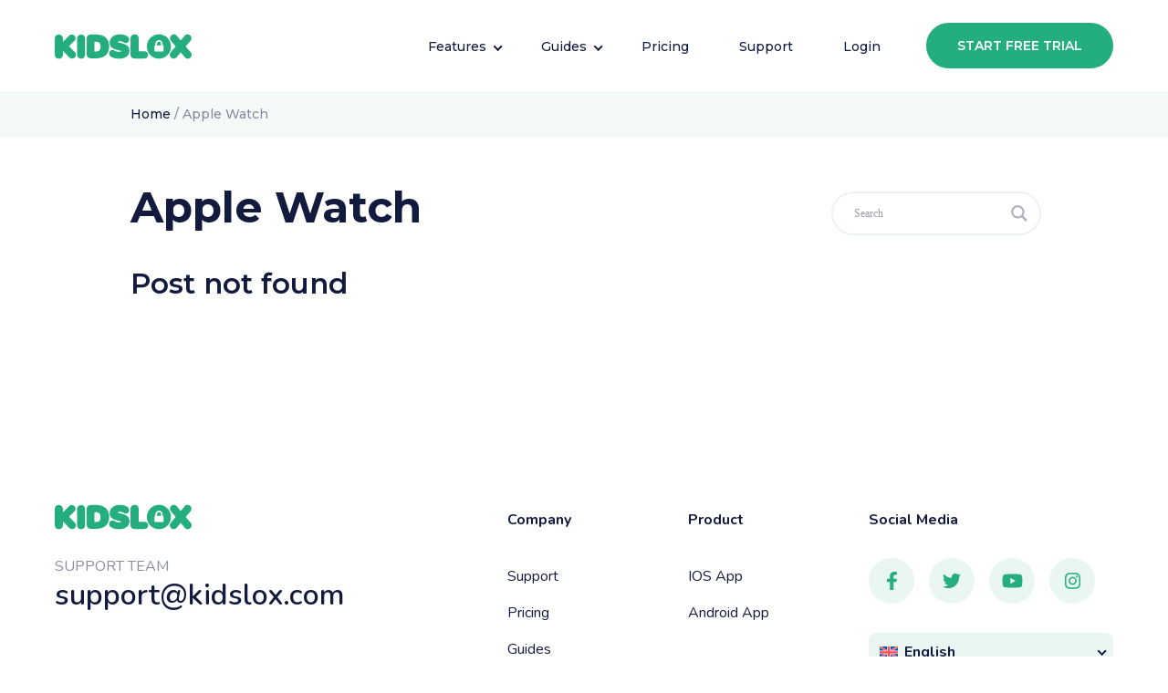

--- FILE ---
content_type: text/html; charset=UTF-8
request_url: https://kidslox.com/help-with/apple-watch/
body_size: 17542
content:
<!DOCTYPE html>
<html lang="en-US">
<head>
    <meta name="apple-mobile-web-app-title"
          content="Kidslox"/>
    <meta charset="UTF-8"/>
    <meta http-equiv="x-ua-compatible" content="ie=edge"/>
    <meta name="viewport" content="width=device-width, initial-scale=1"/>
    <link rel="pingback" href="https://kidslox.com/xmlrpc.php"/>

	<!-- Global site tag (gtag.js) - Google Analytics 4 -->
<script async src="https://www.googletagmanager.com/gtag/js?id=G-Q2ZNT6B1NS"></script>
<script>
  window.dataLayer = window.dataLayer || [];
  function gtag(){dataLayer.push(arguments);}
  gtag('js', new Date());

  gtag('config', 'G-Q2ZNT6B1NS');
</script>

<!-- Global site tag (gtag.js) - Google Analytics 4 with all -->
<script async src="https://www.googletagmanager.com/gtag/js?id=G-X4J2EEFQ16"></script>
<script>
  window.dataLayer = window.dataLayer || [];
  function gtag(){dataLayer.push(arguments);}
  gtag('js', new Date());

  gtag('config', 'G-X4J2EEFQ16');
</script>

<!-- Google Tag Manager -->
<script>(function(w,d,s,l,i){w[l]=w[l]||[];w[l].push({'gtm.start':
  new Date().getTime(),event:'gtm.js'});var f=d.getElementsByTagName(s)[0],
  j=d.createElement(s),dl=l!='dataLayer'?'&l='+l:'';j.async=true;j.src=
  'https://www.googletagmanager.com/gtm.js?id='+i+dl;f.parentNode.insertBefore(j,f);
  })(window,document,'script','dataLayer','GTM-WQZC3GPV');
</script>
<!-- End Google Tag Manager -->

<!-- Critical CSS -->
<style>
@charset "UTF-8";h1,h2,h3,h4,h6{overflow-wrap: break-word}ul{overflow-wrap: break-word}p{overflow-wrap: break-word}:root{--wp--preset--font-size--normal: 16px;--wp--preset--font-size--huge: 42px}div.ez-toc-widget-container{padding: 0;position: relative}div.ez-toc-widget-container ul{display: block}div.ez-toc-widget-container li{border: none;padding: 0}div.ez-toc-widget-container ul.ez-toc-list{padding: 10px}div.ez-toc-widget-container,div.ez-toc-widget-container li{background: 0 0;list-style: none none;line-height: 1.6;margin: 0;overflow: hidden;z-index: 1}.ez-toc-title-container{display: table;width: 100%}.ez-toc-title,.ez-toc-title-toggle{display: table-cell;text-align: left;vertical-align: middle}.ez-toc-widget-container.counter-hierarchy ul{counter-reset: item}.ez-toc-widget-container.counter-numeric li{list-style-type: decimal;list-style-position: inside}.ez-toc-widget-container ul.ez-toc-list li::before{content: ' ';position: absolute;left: 0;right: 0;height: 30px;line-height: 30px;z-index: -1}.ez-toc-widget-container ul.ez-toc-list li.active::before{background-color: #ededed}.ez-toc-widget-container li.active>a{font-weight: 900}.hiddend{display: none !important}div.asl_w,div.asl_w *,div.asl_r,div.asl_r *,div.asl_s,div.asl_s *{-webkit-box-sizing: content-box;-moz-box-sizing: content-box;-ms-box-sizing: content-box;-o-box-sizing: content-box;box-sizing: content-box;padding: 0;margin: 0;border: 0;border-radius: 0;text-transform: none;text-shadow: none;box-shadow: none;text-decoration: none;text-align: left;letter-spacing: normal}div.asl_r,div.asl_r *{-webkit-touch-callout: none}div.asl_m .proinput input::-ms-clear{display: none !important;width: 0 !important;height: 0 !important}div.asl_m .proinput input::-ms-reveal{display: none !important;width: 0 !important;height: 0 !important}div.asl_m input[type="search"]{-webkit-appearance: textfield !important}div.asl_m input[type="search"]::-webkit-search-decoration,div.asl_m input[type="search"]::-webkit-search-cancel-button,div.asl_m input[type="search"]::-webkit-search-results-button,div.asl_m input[type="search"]::-webkit-search-results-decoration{display: none}.hiddend{display: none}div.asl_m{width: 100%;height: auto;border-radius: 0;background: rgba(255,255,255,0);overflow: hidden;position: relative;z-index: 200}div.asl_m .probox{width: auto;border-radius: 5px;background: #fff;overflow: hidden;border: 1px solid #fff;box-shadow: 1px 0 3px #ccc inset;display: -webkit-flex;display: flex;-webkit-flex-direction: row;flex-direction: row}div.asl_m .probox .proinput{width: auto;height: 100%;margin: 0 0 0 10px;padding: 0 5px;float: left;box-shadow: none;position: relative;flex: 1 1 auto;-webkit-flex: 1 1 auto;order: 5;-webkit-order: 5}div.asl_m .probox .proinput input:before,div.asl_m .probox .proinput input:after,div.asl_m .probox .proinput form:before,div.asl_m .probox .proinput form:after{display: none}div.asl_m .probox .proinput input{height: 28px;border: 0;background: transparent;width: 100%;box-shadow: none;margin: -1px;padding: 0;left: 0;line-height: normal !important;display: block}div.asl_m .probox .proinput input::-webkit-input-placeholder{opacity: .85}div.asl_m .probox .proinput input::-moz-placeholder{opacity: .85}div.asl_m .probox .proinput input:-ms-input-placeholder{opacity: .85}div.asl_m .probox .proinput input:-moz-placeholder{opacity: .85}div.asl_m .proinput input.orig{padding: 0 !important;margin: 0 !important;background: transparent !important;border: none !important;background-color: transparent !important;box-shadow: none !important;z-index: 10;position: relative}div.asl_m .proinput input.autocomplete{padding: 0 !important;margin: 0;background: transparent !important;border: none !important;background-color: transparent !important;box-shadow: none !important;opacity: .2}div.asl_m .probox .proinput input.autocomplete{border: 0;background: transparent;width: 100%;box-shadow: none;margin: 0;margin-top: -28px !important;padding: 0;left: 0;position: relative;z-index: 9}div.asl_m .probox .proloading,div.asl_m .probox .proclose,div.asl_m .probox .promagnifier,div.asl_m .probox .prosettings{width: 20px;height: 20px;background: none;background-size: 20px 20px;float: right;box-shadow: none;margin: 0;padding: 0;text-align: center;flex: 0 0 auto;-webkit-flex: 0 0 auto;z-index: 100}div.asl_m .probox .promagnifier{order: 10;-webkit-order: 10}div.asl_m .probox .prosettings{order: 1;-webkit-order: 1}div.asl_m .probox .proloading,div.asl_m .probox .proclose{background-position: center center;display: none;background-size: auto;background-repeat: no-repeat;background-color: transparent;order: 6;-webkit-order: 6}div.asl_m .probox .proclose{position: relative}div.asl_m .probox .promagnifier .innericon,div.asl_m .probox .prosettings .innericon{background-size: 20px 20px;background-position: center center;background-repeat: no-repeat;background-color: transparent;width: 100%;height: 100%;text-align: center;overflow: hidden}div.asl_m .probox .promagnifier .innericon svg,div.asl_m .probox .prosettings .innericon svg{height: 100%;width: 22px;vertical-align: baseline;display: inline-block}div.asl_m .probox .proloading{padding: 2px;box-sizing: border-box}div.asl_m .probox div.asl_loader,div.asl_m .probox div.asl_loader *{box-sizing: border-box !important;margin: 0;padding: 0;box-shadow: none}div.asl_m .probox div.asl_loader{box-sizing: border-box;display: flex;flex: 0 1 auto;flex-direction: column;flex-grow: 0;flex-shrink: 0;flex-basis: 28px;max-width: 100%;max-height: 100%;width: 100%;height: 100%;align-items: center;justify-content: center}div.asl_m .probox div.asl_loader-inner{width: 100%;margin: 0 auto;text-align: center;height: 100%}@-webkit-keyframes rotate-simple{0%{-webkit-transform: rotate(0deg);transform: rotate(0deg)}50%{-webkit-transform: rotate(180deg);transform: rotate(180deg)}100%{-webkit-transform: rotate(360deg);transform: rotate(360deg)}}@keyframes rotate-simple{0%{-webkit-transform: rotate(0deg);transform: rotate(0deg)}50%{-webkit-transform: rotate(180deg);transform: rotate(180deg)}100%{-webkit-transform: rotate(360deg);transform: rotate(360deg)}}div.asl_m .probox div.asl_simple-circle{margin: 0;height: 100%;width: 100%;animation: rotate-simple .8s infinite linear;-webkit-animation: rotate-simple .8s infinite linear;border: 4px solid #fff;border-right-color: transparent !important;border-radius: 50%;box-sizing: border-box}div.asl_m .probox .proclose svg{background: #333;border-radius: 50%;position: absolute;top: 50%;width: 20px;height: 20px;margin-top: -10px;left: 50%;margin-left: -10px;fill: #fefefe;padding: 4px;box-sizing: border-box;box-shadow: 0 0 0 2px rgba(255,255,255,.9)}div.asl_r *{text-decoration: none;text-shadow: none}div.asl_r .results{overflow: hidden;width: auto;height: 0;margin: 0;padding: 0}div.asl_r .resdrg{height: auto}div.asl_s.searchsettings{width: 200px;height: auto;position: absolute;display: none;z-index: 1101;border-radius: 0 0 3px 3px;visibility: hidden;padding: 0}div.asl_s.searchsettings form{display: flex;flex-wrap: wrap;margin: 0 0 12px 0 !important;padding: 0 !important}div.asl_s.searchsettings .asl_option_inner{margin: 2px 10px 0 10px;*padding-bottom: 10px}div.asl_s.searchsettings .asl_option_label{font-size: 14px;line-height: 20px !important;margin: 0;width: 150px;text-shadow: none;padding: 0;min-height: 20px;border: none;background: transparent;float: none}div.asl_s.searchsettings .asl_option_inner input[type=checkbox]{display: none !important}div.asl_s.searchsettings .asl_option{display: flex;flex-direction: row;-webkit-flex-direction: row;align-items: flex-start;margin: 0 0 10px 0}div.asl_s.searchsettings .asl_option_inner{width: 17px;height: 17px;position: relative;flex-grow: 0;-webkit-flex-grow: 0;flex-shrink: 0;-webkit-flex-shrink: 0}div.asl_s.searchsettings .asl_option_inner label{position: absolute;width: 17px;height: 17px;top: 0;padding: 0;border-radius: 2px;-webkit-box-shadow: inset 0 1px 1px rgba(0,0,0,.5),0 1px 0 rgba(255,255,255,.2);-moz-box-shadow: inset 0 1px 1px rgba(0,0,0,.5),0 1px 0 rgba(255,255,255,.2);box-shadow: inset 0 1px 1px rgba(0,0,0,.5),0 1px 0 rgba(255,255,255,.2);overflow: hidden;font-size: 0 !important;color: rgba(0,0,0,0)}div.asl_s.searchsettings .asl_option_inner label:after{opacity: 0;font-family: 'aslsicons2';content: "";font-weight: normal !important;background: transparent;border: none !important;box-sizing: content-box;color: #fff;height: 100%;width: 100%;padding: 0 !important;margin: 1px 0 0 0 !important;line-height: 17px;text-align: center;text-decoration: none;text-shadow: none;display: block;font-size: 11px !important;position: absolute;top: 0;left: 0;z-index: 1}div.asl_s.searchsettings .asl_option_inner input[type=checkbox]:checked+label:after{opacity: 1}div.asl_s.searchsettings fieldset{position: relative;float: left}div.asl_s.searchsettings fieldset{background: transparent;font-size: .9em;margin: 12px 0 0 !important;padding: 0;width: 192px}div.asl_s.searchsettings fieldset .asl_option_label{width: 130px;display: block}div.asl_s.searchsettings form fieldset legend{padding: 5px 0 8px 10px}#asl_hidden_data{display: none !important}div.asl_w{width: 100%;height: auto;border-radius: 5px;background-color: transparent;overflow: hidden;border: 0 solid #b5b5b5;border-radius: 0 0 0 0;box-shadow: none}#ajaxsearchlite1 .probox,div.asl_w .probox{margin: 0;padding: 8px;height: 28px;background-color: #fff;border: 2px solid #1e1e1e;border-radius: 0 0 0 0;box-shadow: 0 0 0 0 #b5b5b5 inset;border-radius: 30px}#ajaxsearchlite1 .probox .proinput,div.asl_w .probox .proinput{font-weight: normal;font-family: Open Sans;color: #000 !important;font-size: 12px;line-height: normal !important;text-shadow: 0 0 0 rgba(255,255,255,0)}#ajaxsearchlite1 .probox .proinput input,div.asl_w .probox .proinput input{font-weight: normal;font-family: Open Sans;color: #000 !important;font-size: 12px;line-height: normal !important;text-shadow: 0 0 0 rgba(255,255,255,0);border: 0;box-shadow: none}div.asl_w .probox .proinput input::-webkit-input-placeholder{font-weight: normal;font-family: Open Sans;color: rgba(0,0,0,.6) !important;text-shadow: 0 0 0 rgba(255,255,255,0)}div.asl_w .probox .proinput input::-moz-placeholder{font-weight: normal;font-family: Open Sans;color: rgba(0,0,0,.6) !important;text-shadow: 0 0 0 rgba(255,255,255,0)}div.asl_w .probox .proinput input:-ms-input-placeholder{font-weight: normal;font-family: Open Sans;color: rgba(0,0,0,.6) !important;text-shadow: 0 0 0 rgba(255,255,255,0)}div.asl_w .probox .proinput input:-moz-placeholder{font-weight: normal;font-family: Open Sans;color: rgba(0,0,0,.6) !important;text-shadow: 0 0 0 rgba(255,255,255,0)}div.asl_w .probox .proinput input.autocomplete{font-weight: normal;font-family: Open Sans;color: #000;font-size: 12px;line-height: normal !important;text-shadow: 0 0 0 rgba(255,255,255,0)}div.asl_w .probox .proloading,div.asl_w .probox .proclose,div.asl_w .probox .promagnifier,div.asl_w .probox .prosettings{width: 28px;height: 28px}div.asl_w .probox .promagnifier .innericon svg{fill: #363636}div.asl_w .probox div.asl_simple-circle{border: 4px solid #000}div.asl_w .probox .prosettings .innericon svg{fill: #363636}div.asl_w .probox .promagnifier{width: 28px;height: 28px;background-image: -o-linear-gradient(180deg,rgba(255,255,255,0),rgba(255,255,255,0));background-image: -ms-linear-gradient(180deg,rgba(255,255,255,0),rgba(255,255,255,0));background-image: -webkit-linear-gradient(180deg,rgba(255,255,255,0),rgba(255,255,255,0));background-image: linear-gradient(180deg,rgba(255,255,255,0),rgba(255,255,255,0));background-position: center center;background-repeat: no-repeat;border: 0 solid #fff;border-radius: 0 0 0 0;box-shadow: -1px 1px 0 0 rgba(255,255,255,.64) inset;background-size: 100% 100%;background-position: center center;background-repeat: no-repeat}div.asl_w .probox div.prosettings{width: 28px;height: 28px;background-image: -o-linear-gradient(175deg,rgba(255,255,255,0),rgba(255,255,255,0));background-image: -ms-linear-gradient(175deg,rgba(255,255,255,0),rgba(255,255,255,0));background-image: -webkit-linear-gradient(175deg,rgba(255,255,255,0),rgba(255,255,255,0));background-image: linear-gradient(175deg,rgba(255,255,255,0),rgba(255,255,255,0));background-position: center center;background-repeat: no-repeat;float: right;border: 0 solid #fff;border-radius: 0 0 0 0;box-shadow: 0 1px 0 0 rgba(255,255,255,.64) inset;background-size: 100% 100%;order: 7;-webkit-order: 7}div.asl_r{position: absolute;z-index: 1100}div.asl_r.vertical{padding: 4px;background: #fff;border-radius: 3px;border: 0 solid #b5b5b5;border-radius: 0 0 0 0;box-shadow: 0 0 3px -1px rgba(0,0,0,.3);visibility: hidden;display: none}div.asl_s.searchsettings{background: #fff;box-shadow: 1px 1px 0 1px #1e1e1e}div.asl_s.searchsettings .asl_option_label{font-weight: bold;font-family: Open Sans;color: #2b2b2b;font-size: 12px;line-height: 15px;text-shadow: 0 0 0 rgba(255,255,255,0)}div.asl_s.searchsettings .asl_option_inner label{background-image: linear-gradient(180deg,#222,#36373a);background-image: -webkit-linear-gradient(180deg,#222,#36373a);background-image: -moz-linear-gradient(180deg,#222,#36373a);background-image: -o-linear-gradient(180deg,#222,#36373a);background-image: -ms-linear-gradient(180deg,#222,#36373a)}div.asl_s.searchsettings fieldset legend{padding: 5px 0 0 10px;margin: 0;font-weight: normal;font-family: Open Sans;color: #474747;font-size: 13px;line-height: 15px;text-shadow: 0 0 0 rgba(255,255,255,0)}@charset "UTF-8";@font-face{font-family: 'Montserrat';font-style: normal;font-weight: 500;font-display: swap;src: url(https://fonts.gstatic.com/s/montserrat/v24/JTUHjIg1_i6t8kCHKm4532VJOt5-QNFgpCtZ6Ew-.ttf) format('truetype')}@font-face{font-family: 'Montserrat';font-style: normal;font-weight: 600;font-display: swap;src: url(https://fonts.gstatic.com/s/montserrat/v24/JTUHjIg1_i6t8kCHKm4532VJOt5-QNFgpCu170w-.ttf) format('truetype')}@font-face{font-family: 'Montserrat';font-style: normal;font-weight: 700;font-display: swap;src: url(https://fonts.gstatic.com/s/montserrat/v24/JTUHjIg1_i6t8kCHKm4532VJOt5-QNFgpCuM70w-.ttf) format('truetype')}@font-face{font-family: 'Nunito';font-style: normal;font-weight: 400;font-display: swap;src: url(https://fonts.gstatic.com/s/nunito/v24/XRXI3I6Li01BKofiOc5wtlZ2di8HDLshRTM.ttf) format('truetype')}@font-face{font-family: 'Nunito';font-style: normal;font-weight: 600;font-display: swap;src: url(https://fonts.gstatic.com/s/nunito/v24/XRXI3I6Li01BKofiOc5wtlZ2di8HDGUmRTM.ttf) format('truetype')}@font-face{font-family: 'Nunito';font-style: normal;font-weight: 700;font-display: swap;src: url(https://fonts.gstatic.com/s/nunito/v24/XRXI3I6Li01BKofiOc5wtlZ2di8HDFwmRTM.ttf) format('truetype')}.hentry{margin: 0 0 1.5em}:root{--bs-blue: #121a3e;--bs-indigo: #6610f2;--bs-purple: #6f42c1;--bs-pink: #d63384;--bs-red: #ff4c22;--bs-orange: #fd7e14;--bs-yellow: #fdb203;--bs-green: #24ae80;--bs-teal: #e9f6f2;--bs-cyan: #0dcaf0;--bs-white: #fff;--bs-gray: #6c757d;--bs-gray-dark: #343a40;--bs-gray-100: #f8f9fa;--bs-gray-200: #e9ecef;--bs-gray-300: #dee2e6;--bs-gray-400: #ced4da;--bs-gray-500: #adb5bd;--bs-gray-600: #6c757d;--bs-gray-700: #495057;--bs-gray-800: #343a40;--bs-gray-900: #212529;--bs-primary: #121a3e;--bs-secondary: #24ae80;--bs-success: #24ae80;--bs-info: #0dcaf0;--bs-warning: #fdb203;--bs-danger: #ff4c22;--bs-light: #888c9e;--bs-dark: #121a3e;--bs-primary-rgb: 18,26,62;--bs-secondary-rgb: 36,174,128;--bs-success-rgb: 36,174,128;--bs-info-rgb: 13,202,240;--bs-warning-rgb: 253,178,3;--bs-danger-rgb: 255,76,34;--bs-light-rgb: 136,140,158;--bs-dark-rgb: 18,26,62;--bs-white-rgb: 255,255,255;--bs-black-rgb: 0,0,0;--bs-body-color-rgb: 18,26,62;--bs-body-bg-rgb: 255,255,255;--bs-font-sans-serif: "Nunito",sans-serif;--bs-font-monospace: SFMono-Regular,Menlo,Monaco,Consolas,"Liberation Mono","Courier New",monospace;--bs-gradient: linear-gradient(180deg,hsla(0,0%,100%,0.15),hsla(0,0%,100%,0));--bs-body-font-family: var(--bs-font-sans-serif);--bs-body-font-size: 1rem;--bs-body-font-weight: 400;--bs-body-line-height: 1.5;--bs-body-color: #121a3e;--bs-body-bg: #fff}*,:after,:before{box-sizing: border-box}@media (prefers-reduced-motion:no-preference){:root{scroll-behavior: smooth}}body{margin: 0;font-family: var(--bs-body-font-family);font-size: var(--bs-body-font-size);font-weight: var(--bs-body-font-weight);line-height: var(--bs-body-line-height);color: var(--bs-body-color);text-align: var(--bs-body-text-align);background-color: var(--bs-body-bg);-webkit-text-size-adjust: 100%}.h6,h1,h2,h3,h4,h6{margin-top: 0;margin-bottom: .5rem;font-family: Montserrat,sans-serif;font-weight: 600;line-height: 1.4;color: #121a3e}h1{font-size: calc(1.375rem + 1.5vw)}@media (min-width:1200px){h1{font-size: 2.5rem}}h2{font-size: calc(1.325rem + .9vw)}@media (min-width:1200px){h2{font-size: 2rem}}h3{font-size: calc(1.3rem + .6vw)}@media (min-width:1200px){h3{font-size: 1.75rem}}h4{font-size: calc(1.275rem + .3vw)}@media (min-width:1200px){h4{font-size: 1.5rem}}.h6,h6{font-size: 1rem}p{margin-top: 0;margin-bottom: 1rem}ul{padding-left: 2rem}ul{margin-top: 0;margin-bottom: 1rem}ul ul{margin-bottom: 0}b,strong{font-weight: 700}a{color: #24ae80;text-decoration: underline}img,svg{vertical-align: middle}label{display: inline-block}input{margin: 0;font-family: inherit;font-size: inherit;line-height: inherit}[type=submit]{-webkit-appearance: button}::-moz-focus-inner{padding: 0;border-style: none}fieldset{min-width: 0;padding: 0;margin: 0;border: 0}legend{float: left;width: 100%;padding: 0;margin-bottom: .5rem;font-size: calc(1.275rem + .3vw);line-height: inherit}@media (min-width:1200px){legend{font-size: 1.5rem}}legend+*{clear: left}::-webkit-datetime-edit-day-field,::-webkit-datetime-edit-fields-wrapper,::-webkit-datetime-edit-hour-field,::-webkit-datetime-edit-minute,::-webkit-datetime-edit-month-field,::-webkit-datetime-edit-text,::-webkit-datetime-edit-year-field{padding: 0}::-webkit-inner-spin-button{height: auto}[type=search]{outline-offset: -2px;-webkit-appearance: textfield}::-webkit-search-decoration{-webkit-appearance: none}::-webkit-color-swatch-wrapper{padding: 0}::file-selector-button{font: inherit}::-webkit-file-upload-button{font: inherit;-webkit-appearance: button}.list-unstyled{padding-left: 0;list-style: none}.container{width: 100%;padding-right: var(--bs-gutter-x,15px);padding-left: var(--bs-gutter-x,15px);margin-right: auto;margin-left: auto}@media (min-width:576px){.container{max-width: 540px}}@media (min-width:768px){.container{max-width: 720px}}@media (min-width:992px){.container{max-width: 960px}}@media (min-width:1200px){.container{max-width: 1024px}}@media (min-width:1400px){.container{max-width: 1190px}}.row{--bs-gutter-x: 30px;--bs-gutter-y: 0;display: flex;flex-wrap: wrap;margin-top: calc(var(--bs-gutter-y)*-1);margin-right: calc(var(--bs-gutter-x)*-0.5);margin-left: calc(var(--bs-gutter-x)*-0.5)}.row>*{flex-shrink: 0;width: 100%;max-width: 100%;padding-right: calc(var(--bs-gutter-x)*0.5);padding-left: calc(var(--bs-gutter-x)*0.5);margin-top: var(--bs-gutter-y)}.col-6{flex: 0 0 auto;width: 50%}.col-12{flex: 0 0 auto;width: 100%}@media (min-width:768px){.col-md-3{flex: 0 0 auto;width: 25%}.col-md-6{flex: 0 0 auto;width: 50%}}@media (min-width:992px){.col-lg-2{flex: 0 0 auto;width: 16.66666667%}.col-lg-4{flex: 0 0 auto;width: 33.33333333%}.col-lg-8{flex: 0 0 auto;width: 66.66666667%}}@media (min-width:1200px){.col-xl-3{flex: 0 0 auto;width: 25%}.col-xl-5{flex: 0 0 auto;width: 41.66666667%}}
</style>
	<meta name='robots' content='index, follow, max-image-preview:large, max-snippet:-1, max-video-preview:-1' />
<link rel="alternate" hreflang="en" href="https://kidslox.com/help-with/apple-watch/" />
<link rel="alternate" hreflang="x-default" href="https://kidslox.com/help-with/apple-watch/" />

	<!-- This site is optimized with the Yoast SEO plugin v26.7 - https://yoast.com/wordpress/plugins/seo/ -->
	<title>Help With Apple watch | Kidslox</title>
	<meta name="description" content="Need help with Apple watch? Check out our selection of Apple watch articles here" />
	<link rel="canonical" href="https://kidslox.com/help-with/apple-watch/" />
	<meta property="og:locale" content="en_US" />
	<meta property="og:type" content="article" />
	<meta property="og:title" content="Help With Apple watch | Kidslox" />
	<meta property="og:description" content="Need help with Apple watch? Check out our selection of Apple watch articles here" />
	<meta property="og:url" content="https://kidslox.com/help-with/apple-watch/" />
	<meta property="og:site_name" content="Kidslox" />
	<meta property="og:image" content="https://kidslox.com/wp-content/uploads/2021/12/kidslox-share-min.jpg" />
	<meta property="og:image:width" content="1000" />
	<meta property="og:image:height" content="500" />
	<meta property="og:image:type" content="image/jpeg" />
	<meta name="twitter:card" content="summary_large_image" />
	<meta name="twitter:site" content="@kidslox" />
	<script type="application/ld+json" class="yoast-schema-graph">{"@context":"https://schema.org","@graph":[{"@type":"CollectionPage","@id":"https://kidslox.com/help-with/apple-watch/","url":"https://kidslox.com/help-with/apple-watch/","name":"Help With Apple watch | Kidslox","isPartOf":{"@id":"https://kidslox.com/#website"},"description":"Need help with Apple watch? Check out our selection of Apple watch articles here","breadcrumb":{"@id":"https://kidslox.com/help-with/apple-watch/#breadcrumb"},"inLanguage":"en-US"},{"@type":"BreadcrumbList","@id":"https://kidslox.com/help-with/apple-watch/#breadcrumb","itemListElement":[{"@type":"ListItem","position":1,"name":"Home","item":"https://kidslox.com"},{"@type":"ListItem","position":2,"name":"Apple watch"}]},{"@type":"WebSite","@id":"https://kidslox.com/#website","url":"https://kidslox.com/","name":"Kidslox","description":"Parental control app for iPhone and Android. Join millions of parents using the best parental control apps for iPhone parental control, Android &amp; more","publisher":{"@id":"https://kidslox.com/#organization"},"potentialAction":[{"@type":"SearchAction","target":{"@type":"EntryPoint","urlTemplate":"https://kidslox.com/?s={search_term_string}"},"query-input":{"@type":"PropertyValueSpecification","valueRequired":true,"valueName":"search_term_string"}}],"inLanguage":"en-US"},{"@type":"Organization","@id":"https://kidslox.com/#organization","name":"Kidslox, Inc.","url":"https://kidslox.com/","logo":{"@type":"ImageObject","inLanguage":"en-US","@id":"https://kidslox.com/#/schema/logo/image/","url":"https://kidslox.com/wp-content/uploads/2021/11/kidslox-logo.png","contentUrl":"https://kidslox.com/wp-content/uploads/2021/11/kidslox-logo.png","width":150,"height":28,"caption":"Kidslox, Inc."},"image":{"@id":"https://kidslox.com/#/schema/logo/image/"},"sameAs":["https://www.facebook.com/kidslox","https://x.com/kidslox","https://www.instagram.com/kidslox/","https://www.linkedin.com/company/kidslox","https://www.youtube.com/channel/UCPOp4Py6LY9GdJyIvd1Z2Vw"]}]}</script>
	<!-- / Yoast SEO plugin. -->


<style id='wp-img-auto-sizes-contain-inline-css'>
img:is([sizes=auto i],[sizes^="auto," i]){contain-intrinsic-size:3000px 1500px}
/*# sourceURL=wp-img-auto-sizes-contain-inline-css */
</style>
<style id='wp-emoji-styles-inline-css'>

	img.wp-smiley, img.emoji {
		display: inline !important;
		border: none !important;
		box-shadow: none !important;
		height: 1em !important;
		width: 1em !important;
		margin: 0 0.07em !important;
		vertical-align: -0.1em !important;
		background: none !important;
		padding: 0 !important;
	}
/*# sourceURL=wp-emoji-styles-inline-css */
</style>
<link rel='stylesheet' id='wp-block-library-css' href='https://kidslox.com/wp-includes/css/dist/block-library/style.min.css?ver=9c7f0870ce26a8fff420b495d6e05aa2' media='all' />
<style id='global-styles-inline-css'>
:root{--wp--preset--aspect-ratio--square: 1;--wp--preset--aspect-ratio--4-3: 4/3;--wp--preset--aspect-ratio--3-4: 3/4;--wp--preset--aspect-ratio--3-2: 3/2;--wp--preset--aspect-ratio--2-3: 2/3;--wp--preset--aspect-ratio--16-9: 16/9;--wp--preset--aspect-ratio--9-16: 9/16;--wp--preset--color--black: #000000;--wp--preset--color--cyan-bluish-gray: #abb8c3;--wp--preset--color--white: #ffffff;--wp--preset--color--pale-pink: #f78da7;--wp--preset--color--vivid-red: #cf2e2e;--wp--preset--color--luminous-vivid-orange: #ff6900;--wp--preset--color--luminous-vivid-amber: #fcb900;--wp--preset--color--light-green-cyan: #7bdcb5;--wp--preset--color--vivid-green-cyan: #00d084;--wp--preset--color--pale-cyan-blue: #8ed1fc;--wp--preset--color--vivid-cyan-blue: #0693e3;--wp--preset--color--vivid-purple: #9b51e0;--wp--preset--gradient--vivid-cyan-blue-to-vivid-purple: linear-gradient(135deg,rgb(6,147,227) 0%,rgb(155,81,224) 100%);--wp--preset--gradient--light-green-cyan-to-vivid-green-cyan: linear-gradient(135deg,rgb(122,220,180) 0%,rgb(0,208,130) 100%);--wp--preset--gradient--luminous-vivid-amber-to-luminous-vivid-orange: linear-gradient(135deg,rgb(252,185,0) 0%,rgb(255,105,0) 100%);--wp--preset--gradient--luminous-vivid-orange-to-vivid-red: linear-gradient(135deg,rgb(255,105,0) 0%,rgb(207,46,46) 100%);--wp--preset--gradient--very-light-gray-to-cyan-bluish-gray: linear-gradient(135deg,rgb(238,238,238) 0%,rgb(169,184,195) 100%);--wp--preset--gradient--cool-to-warm-spectrum: linear-gradient(135deg,rgb(74,234,220) 0%,rgb(151,120,209) 20%,rgb(207,42,186) 40%,rgb(238,44,130) 60%,rgb(251,105,98) 80%,rgb(254,248,76) 100%);--wp--preset--gradient--blush-light-purple: linear-gradient(135deg,rgb(255,206,236) 0%,rgb(152,150,240) 100%);--wp--preset--gradient--blush-bordeaux: linear-gradient(135deg,rgb(254,205,165) 0%,rgb(254,45,45) 50%,rgb(107,0,62) 100%);--wp--preset--gradient--luminous-dusk: linear-gradient(135deg,rgb(255,203,112) 0%,rgb(199,81,192) 50%,rgb(65,88,208) 100%);--wp--preset--gradient--pale-ocean: linear-gradient(135deg,rgb(255,245,203) 0%,rgb(182,227,212) 50%,rgb(51,167,181) 100%);--wp--preset--gradient--electric-grass: linear-gradient(135deg,rgb(202,248,128) 0%,rgb(113,206,126) 100%);--wp--preset--gradient--midnight: linear-gradient(135deg,rgb(2,3,129) 0%,rgb(40,116,252) 100%);--wp--preset--font-size--small: 13px;--wp--preset--font-size--medium: 20px;--wp--preset--font-size--large: 36px;--wp--preset--font-size--x-large: 42px;--wp--preset--spacing--20: 0.44rem;--wp--preset--spacing--30: 0.67rem;--wp--preset--spacing--40: 1rem;--wp--preset--spacing--50: 1.5rem;--wp--preset--spacing--60: 2.25rem;--wp--preset--spacing--70: 3.38rem;--wp--preset--spacing--80: 5.06rem;--wp--preset--shadow--natural: 6px 6px 9px rgba(0, 0, 0, 0.2);--wp--preset--shadow--deep: 12px 12px 50px rgba(0, 0, 0, 0.4);--wp--preset--shadow--sharp: 6px 6px 0px rgba(0, 0, 0, 0.2);--wp--preset--shadow--outlined: 6px 6px 0px -3px rgb(255, 255, 255), 6px 6px rgb(0, 0, 0);--wp--preset--shadow--crisp: 6px 6px 0px rgb(0, 0, 0);}:where(.is-layout-flex){gap: 0.5em;}:where(.is-layout-grid){gap: 0.5em;}body .is-layout-flex{display: flex;}.is-layout-flex{flex-wrap: wrap;align-items: center;}.is-layout-flex > :is(*, div){margin: 0;}body .is-layout-grid{display: grid;}.is-layout-grid > :is(*, div){margin: 0;}:where(.wp-block-columns.is-layout-flex){gap: 2em;}:where(.wp-block-columns.is-layout-grid){gap: 2em;}:where(.wp-block-post-template.is-layout-flex){gap: 1.25em;}:where(.wp-block-post-template.is-layout-grid){gap: 1.25em;}.has-black-color{color: var(--wp--preset--color--black) !important;}.has-cyan-bluish-gray-color{color: var(--wp--preset--color--cyan-bluish-gray) !important;}.has-white-color{color: var(--wp--preset--color--white) !important;}.has-pale-pink-color{color: var(--wp--preset--color--pale-pink) !important;}.has-vivid-red-color{color: var(--wp--preset--color--vivid-red) !important;}.has-luminous-vivid-orange-color{color: var(--wp--preset--color--luminous-vivid-orange) !important;}.has-luminous-vivid-amber-color{color: var(--wp--preset--color--luminous-vivid-amber) !important;}.has-light-green-cyan-color{color: var(--wp--preset--color--light-green-cyan) !important;}.has-vivid-green-cyan-color{color: var(--wp--preset--color--vivid-green-cyan) !important;}.has-pale-cyan-blue-color{color: var(--wp--preset--color--pale-cyan-blue) !important;}.has-vivid-cyan-blue-color{color: var(--wp--preset--color--vivid-cyan-blue) !important;}.has-vivid-purple-color{color: var(--wp--preset--color--vivid-purple) !important;}.has-black-background-color{background-color: var(--wp--preset--color--black) !important;}.has-cyan-bluish-gray-background-color{background-color: var(--wp--preset--color--cyan-bluish-gray) !important;}.has-white-background-color{background-color: var(--wp--preset--color--white) !important;}.has-pale-pink-background-color{background-color: var(--wp--preset--color--pale-pink) !important;}.has-vivid-red-background-color{background-color: var(--wp--preset--color--vivid-red) !important;}.has-luminous-vivid-orange-background-color{background-color: var(--wp--preset--color--luminous-vivid-orange) !important;}.has-luminous-vivid-amber-background-color{background-color: var(--wp--preset--color--luminous-vivid-amber) !important;}.has-light-green-cyan-background-color{background-color: var(--wp--preset--color--light-green-cyan) !important;}.has-vivid-green-cyan-background-color{background-color: var(--wp--preset--color--vivid-green-cyan) !important;}.has-pale-cyan-blue-background-color{background-color: var(--wp--preset--color--pale-cyan-blue) !important;}.has-vivid-cyan-blue-background-color{background-color: var(--wp--preset--color--vivid-cyan-blue) !important;}.has-vivid-purple-background-color{background-color: var(--wp--preset--color--vivid-purple) !important;}.has-black-border-color{border-color: var(--wp--preset--color--black) !important;}.has-cyan-bluish-gray-border-color{border-color: var(--wp--preset--color--cyan-bluish-gray) !important;}.has-white-border-color{border-color: var(--wp--preset--color--white) !important;}.has-pale-pink-border-color{border-color: var(--wp--preset--color--pale-pink) !important;}.has-vivid-red-border-color{border-color: var(--wp--preset--color--vivid-red) !important;}.has-luminous-vivid-orange-border-color{border-color: var(--wp--preset--color--luminous-vivid-orange) !important;}.has-luminous-vivid-amber-border-color{border-color: var(--wp--preset--color--luminous-vivid-amber) !important;}.has-light-green-cyan-border-color{border-color: var(--wp--preset--color--light-green-cyan) !important;}.has-vivid-green-cyan-border-color{border-color: var(--wp--preset--color--vivid-green-cyan) !important;}.has-pale-cyan-blue-border-color{border-color: var(--wp--preset--color--pale-cyan-blue) !important;}.has-vivid-cyan-blue-border-color{border-color: var(--wp--preset--color--vivid-cyan-blue) !important;}.has-vivid-purple-border-color{border-color: var(--wp--preset--color--vivid-purple) !important;}.has-vivid-cyan-blue-to-vivid-purple-gradient-background{background: var(--wp--preset--gradient--vivid-cyan-blue-to-vivid-purple) !important;}.has-light-green-cyan-to-vivid-green-cyan-gradient-background{background: var(--wp--preset--gradient--light-green-cyan-to-vivid-green-cyan) !important;}.has-luminous-vivid-amber-to-luminous-vivid-orange-gradient-background{background: var(--wp--preset--gradient--luminous-vivid-amber-to-luminous-vivid-orange) !important;}.has-luminous-vivid-orange-to-vivid-red-gradient-background{background: var(--wp--preset--gradient--luminous-vivid-orange-to-vivid-red) !important;}.has-very-light-gray-to-cyan-bluish-gray-gradient-background{background: var(--wp--preset--gradient--very-light-gray-to-cyan-bluish-gray) !important;}.has-cool-to-warm-spectrum-gradient-background{background: var(--wp--preset--gradient--cool-to-warm-spectrum) !important;}.has-blush-light-purple-gradient-background{background: var(--wp--preset--gradient--blush-light-purple) !important;}.has-blush-bordeaux-gradient-background{background: var(--wp--preset--gradient--blush-bordeaux) !important;}.has-luminous-dusk-gradient-background{background: var(--wp--preset--gradient--luminous-dusk) !important;}.has-pale-ocean-gradient-background{background: var(--wp--preset--gradient--pale-ocean) !important;}.has-electric-grass-gradient-background{background: var(--wp--preset--gradient--electric-grass) !important;}.has-midnight-gradient-background{background: var(--wp--preset--gradient--midnight) !important;}.has-small-font-size{font-size: var(--wp--preset--font-size--small) !important;}.has-medium-font-size{font-size: var(--wp--preset--font-size--medium) !important;}.has-large-font-size{font-size: var(--wp--preset--font-size--large) !important;}.has-x-large-font-size{font-size: var(--wp--preset--font-size--x-large) !important;}
/*# sourceURL=global-styles-inline-css */
</style>

<style id='classic-theme-styles-inline-css'>
/*! This file is auto-generated */
.wp-block-button__link{color:#fff;background-color:#32373c;border-radius:9999px;box-shadow:none;text-decoration:none;padding:calc(.667em + 2px) calc(1.333em + 2px);font-size:1.125em}.wp-block-file__button{background:#32373c;color:#fff;text-decoration:none}
/*# sourceURL=/wp-includes/css/classic-themes.min.css */
</style>
<link rel='stylesheet' id='wp-banners-css-css' href='https://kidslox.com/wp-content/plugins/custom-banners/assets/css/wp-banners.css?ver=9c7f0870ce26a8fff420b495d6e05aa2' media='all' />
<link rel='stylesheet' id='wpml-legacy-dropdown-click-0-css' href='https://kidslox.com/wp-content/plugins/sitepress-multilingual-cms/templates/language-switchers/legacy-dropdown-click/style.min.css?ver=1' media='all' />
<link rel='stylesheet' id='ez-toc-css' href='https://kidslox.com/wp-content/plugins/easy-table-of-contents/assets/css/screen.min.css?ver=2.0.80' media='all' />
<style id='ez-toc-inline-css'>
div#ez-toc-container .ez-toc-title {font-size: 100%;}div#ez-toc-container .ez-toc-title {font-weight: 500;}div#ez-toc-container ul li , div#ez-toc-container ul li a {font-size: 100%;}div#ez-toc-container ul li , div#ez-toc-container ul li a {font-weight: 500;}div#ez-toc-container nav ul ul li {font-size: 90%;}div#ez-toc-container {background: #fff;border: 1px solid #ddd;}div#ez-toc-container p.ez-toc-title , #ez-toc-container .ez_toc_custom_title_icon , #ez-toc-container .ez_toc_custom_toc_icon {color: #999;}div#ez-toc-container ul.ez-toc-list a {color: #428bca;}div#ez-toc-container ul.ez-toc-list a:hover {color: #2a6496;}div#ez-toc-container ul.ez-toc-list a:visited {color: #428bca;}.ez-toc-counter nav ul li a::before {color: ;}.ez-toc-box-title {font-weight: bold; margin-bottom: 10px; text-align: center; text-transform: uppercase; letter-spacing: 1px; color: #666; padding-bottom: 5px;position:absolute;top:-4%;left:5%;background-color: inherit;transition: top 0.3s ease;}.ez-toc-box-title.toc-closed {top:-25%;}
.ez-toc-container-direction {direction: ltr;}.ez-toc-counter ul {direction: ltr;counter-reset: item ;}.ez-toc-counter nav ul li a::before {content: counter(item, numeric) '. ';margin-right: .2em; counter-increment: item;flex-grow: 0;flex-shrink: 0;float: left; }.ez-toc-widget-direction {direction: ltr;}.ez-toc-widget-container ul {direction: ltr;counter-reset: item ;}.ez-toc-widget-container nav ul li a::before {content: counter(item, numeric) '. ';margin-right: .2em; counter-increment: item;flex-grow: 0;flex-shrink: 0;float: left; }
/*# sourceURL=ez-toc-inline-css */
</style>
<link rel='stylesheet' id='wpdreams-asl-basic-css' href='https://kidslox.com/wp-content/plugins/ajax-search-lite/css/style.basic.css?ver=4.13.4' media='all' />
<style id='wpdreams-asl-basic-inline-css'>

					div[id*='ajaxsearchlitesettings'].searchsettings .asl_option_inner label {
						font-size: 0px !important;
						color: rgba(0, 0, 0, 0);
					}
					div[id*='ajaxsearchlitesettings'].searchsettings .asl_option_inner label:after {
						font-size: 11px !important;
						position: absolute;
						top: 0;
						left: 0;
						z-index: 1;
					}
					.asl_w_container {
						width: 100%;
						margin: 0px 0px 0px 0px;
						min-width: 200px;
					}
					div[id*='ajaxsearchlite'].asl_m {
						width: 100%;
					}
					div[id*='ajaxsearchliteres'].wpdreams_asl_results div.resdrg span.highlighted {
						font-weight: bold;
						color: rgba(18, 26, 62, 1);
						background-color: rgba(233, 246, 242, 1);
					}
					div[id*='ajaxsearchliteres'].wpdreams_asl_results .results img.asl_image {
						width: 70px;
						height: 70px;
						object-fit: cover;
					}
					div[id*='ajaxsearchlite'].asl_r .results {
						max-height: none;
					}
					div[id*='ajaxsearchlite'].asl_r {
						position: absolute;
					}
				
							.asl_w, .asl_w * {font-family:&quot;Montserrat&quot; !important;}
							.asl_m input[type=search]::placeholder{font-family:&quot;Montserrat&quot; !important;}
							.asl_m input[type=search]::-webkit-input-placeholder{font-family:&quot;Montserrat&quot; !important;}
							.asl_m input[type=search]::-moz-placeholder{font-family:&quot;Montserrat&quot; !important;}
							.asl_m input[type=search]:-ms-input-placeholder{font-family:&quot;Montserrat&quot; !important;}
						
						.asl_m, .asl_m .probox {
							background-color: rgba(255, 255, 255, 1) !important;
							background-image: none !important;
							-webkit-background-image: none !important;
							-ms-background-image: none !important;
						}
					
						.asl_m .probox svg {
							fill: rgba(172, 175, 188, 1) !important;
						}
						.asl_m .probox .innericon {
							background-color: rgba(255, 255, 255, 1) !important;
							background-image: none !important;
							-webkit-background-image: none !important;
							-ms-background-image: none !important;
						}
					
						div.asl_m.asl_w {
							border:2px solid rgba(236, 241, 247, 1) !important;border-radius:50px 50px 50px 50px !important;
							box-shadow: none !important;
						}
						div.asl_m.asl_w .probox {border: none !important;}
					
						.asl_r.asl_w {
							background-color: rgba(255, 255, 255, 1) !important;
							background-image: none !important;
							-webkit-background-image: none !important;
							-ms-background-image: none !important;
						}
					
						.asl_r.asl_w .item {
							background-color: rgba(255, 255, 255, 1) !important;
							background-image: none !important;
							-webkit-background-image: none !important;
							-ms-background-image: none !important;
						}
					
						div.asl_r.asl_w {
							border:1px none rgb(0, 0, 0) !important;border-radius:4px 4px 4px 4px !important;
							box-shadow: none !important;
						}
					
						div.asl_r.asl_w.vertical .results .item::after {
							display: block;
							position: absolute;
							bottom: 0;
							content: '';
							height: 1px;
							width: 100%;
							background: #D8D8D8;
						}
						div.asl_r.asl_w.vertical .results .item.asl_last_item::after {
							display: none;
						}
					
/*# sourceURL=wpdreams-asl-basic-inline-css */
</style>
<link rel='stylesheet' id='wpdreams-asl-instance-css' href='https://kidslox.com/wp-content/plugins/ajax-search-lite/css/style-curvy-black.css?ver=4.13.4' media='all' />
<link rel='stylesheet' id='app-css-css' href='https://kidslox.com/wp-content/themes/kidslox-theme/assets/css/app.css?ver=1.0.0' media='all' />
<script id="wpml-cookie-js-extra">
var wpml_cookies = {"wp-wpml_current_language":{"value":"en","expires":1,"path":"/"}};
var wpml_cookies = {"wp-wpml_current_language":{"value":"en","expires":1,"path":"/"}};
//# sourceURL=wpml-cookie-js-extra
</script>
<script src="https://kidslox.com/wp-content/plugins/sitepress-multilingual-cms/res/js/cookies/language-cookie.js?ver=486900" id="wpml-cookie-js" defer data-wp-strategy="defer"></script>
<script src="https://kidslox.com/wp-content/plugins/svg-support/vendor/DOMPurify/DOMPurify.min.js?ver=2.5.8" id="bodhi-dompurify-library-js"></script>
<script src="https://kidslox.com/wp-includes/js/jquery/jquery.min.js?ver=3.7.1" id="jquery-core-js"></script>
<script src="https://kidslox.com/wp-includes/js/jquery/jquery-migrate.min.js?ver=3.4.1" id="jquery-migrate-js"></script>
<script id="bodhi_svg_inline-js-extra">
var svgSettings = {"skipNested":""};
//# sourceURL=bodhi_svg_inline-js-extra
</script>
<script src="https://kidslox.com/wp-content/plugins/svg-support/js/min/svgs-inline-min.js" id="bodhi_svg_inline-js"></script>
<script id="bodhi_svg_inline-js-after">
cssTarget={"Bodhi":"img.style-svg","ForceInlineSVG":"style-svg"};ForceInlineSVGActive="false";frontSanitizationEnabled="on";
//# sourceURL=bodhi_svg_inline-js-after
</script>
<script src="https://kidslox.com/wp-content/plugins/sitepress-multilingual-cms/templates/language-switchers/legacy-dropdown-click/script.min.js?ver=1" id="wpml-legacy-dropdown-click-0-js"></script>
<script id="wpml-browser-redirect-js-extra">
var wpml_browser_redirect_params = {"pageLanguage":"en","languageUrls":{"en_us":"https://kidslox.com/help-with/apple-watch/","en":"https://kidslox.com/help-with/apple-watch/","us":"https://kidslox.com/help-with/apple-watch/"},"cookie":{"name":"_icl_visitor_lang_js","domain":"kidslox.com","path":"/","expiration":24}};
//# sourceURL=wpml-browser-redirect-js-extra
</script>
<script src="https://kidslox.com/wp-content/plugins/sitepress-multilingual-cms/dist/js/browser-redirect/app.js?ver=486900" id="wpml-browser-redirect-js"></script>
<link rel="https://api.w.org/" href="https://kidslox.com/wp-json/" /><link rel="alternate" title="JSON" type="application/json" href="https://kidslox.com/wp-json/wp/v2/tags/305" /><link rel="EditURI" type="application/rsd+xml" title="RSD" href="https://kidslox.com/xmlrpc.php?rsd" />

<meta name="generator" content="WPML ver:4.8.6 stt:68,48,5,24,71,6,7,59,61,22,9,12,37,1,15,69,18,4,74,3,13,21,23,26,25,19,27,28,72,29,31,32,70,33,62,34,35,75,38,40,41,44,49,10,46,2,50,51,52,53,67,56,57;" />
<style type="text/css" media="screen">.widget-area .custom-banners-cycle-slideshow-default_style .banner {
    margin-bottom: 0;
}</style><link rel="icon" href="https://kidslox.com/wp-content/uploads/2021/12/favicon_kidslox-1.ico" sizes="32x32" />
<link rel="icon" href="https://kidslox.com/wp-content/uploads/2021/12/favicon_kidslox-1.ico" sizes="192x192" />
<link rel="apple-touch-icon" href="https://kidslox.com/wp-content/uploads/2021/12/favicon_kidslox-1.ico" />
<meta name="msapplication-TileImage" content="https://kidslox.com/wp-content/uploads/2021/12/favicon_kidslox-1.ico" />
</head>

<body class="archive tag tag-apple-watch tag-305 wp-theme-kidslox-theme">
<div class="wrapper">

    <div class="content">
        <header class="page-header fixed-top">
            <div class="page-header__wrapper">
                <div class="d-flex justify-content-between align-items-center">
                    <div>
						                            <a href="https://kidslox.com/" rel="home" class="d-inline-block page-header__logo-wrap">
								<img width="150" height="150" src="https://kidslox.com/wp-content/uploads/2021/11/kidslox-logo.svg" class="page-header__logo" alt="" decoding="async" loading="lazy" />                            </a>
						                    </div>
                    <div>
                        <nav class="page-header__nav">
		                    <ul id="menu-main-header-menu" class="page-header__nav-list"><li id="menu-item-8786" class="menu-item menu-item-type-custom menu-item-object-custom menu-item-has-children menu-item-8786"><a href="#"><span>Features</span></a>
<ul class="sub-menu">
	<li id="menu-item-8787" class="menu-item menu-item-type-custom menu-item-object-custom menu-item-8787"><a href="https://kidslox.com/features/parental-control-app-blocker"><span>Block apps</span></a></li>
	<li id="menu-item-8788" class="menu-item menu-item-type-custom menu-item-object-custom menu-item-8788"><a href="https://kidslox.com/features/parental-gps-tracker"><span>GPS tracker</span></a></li>
	<li id="menu-item-8789" class="menu-item menu-item-type-custom menu-item-object-custom menu-item-8789"><a href="https://kidslox.com/features/instant-lockdown-child-mode-for-phone"><span>Instant Lock</span></a></li>
	<li id="menu-item-8861" class="menu-item menu-item-type-custom menu-item-object-custom menu-item-8861"><a href="https://kidslox.com/features/phone-use-schedules"><span>Schedules</span></a></li>
	<li id="menu-item-8862" class="menu-item menu-item-type-custom menu-item-object-custom menu-item-8862"><a href="https://kidslox.com/features/screen-time-limits"><span>Screen time limits</span></a></li>
	<li id="menu-item-8936" class="menu-item menu-item-type-custom menu-item-object-custom menu-item-8936"><a href="https://kidslox.com/features/statistics"><span>Statistics</span></a></li>
	<li id="menu-item-39876" class="menu-item menu-item-type-custom menu-item-object-custom menu-item-39876"><a href="https://kidslox.com/features/inappropriate-and-adult-web-content-filter"><span>Web filter</span></a></li>
</ul>
</li>
<li id="menu-item-8420" class="menu-item menu-item-type-custom menu-item-object-custom menu-item-has-children menu-item-8420"><a href="#"><span>Guides</span></a>
<ul class="sub-menu">
	<li id="menu-item-8423" class="menu-item menu-item-type-post_type menu-item-object-page menu-item-8423"><a href="https://kidslox.com/guide-to/"><span>Guides</span></a></li>
	<li id="menu-item-8421" class="menu-item menu-item-type-post_type menu-item-object-page menu-item-8421"><a href="https://kidslox.com/how-to/"><span>How To&#8230;</span></a></li>
</ul>
</li>
<li id="menu-item-24" class="menu-item menu-item-type-custom menu-item-object-custom menu-item-24"><a href="https://kidslox.com/pricing"><span>Pricing</span></a></li>
<li id="menu-item-25" class="menu-item menu-item-type-custom menu-item-object-custom menu-item-25"><a href="https://kidslox.com/support"><span>Support</span></a></li>
<li id="menu-item-29" class="btn-login menu-item menu-item-type-custom menu-item-object-custom menu-item-29"><a target="_blank" rel="noopener noreferrer" href="https://app.kidslox.com/#/main/social-login"><span>Login</span></a></li>
<li id="menu-item-8885" class="btn-free-trial menu-item menu-item-type-custom menu-item-object-custom menu-item-8885"><a target="_blank" rel="noindex nofollow" href="https://app.kidslox.com/#/promo1/register-purchase?from=site&#038;source=features&#038;period=" data-mobile="#btnWrapMobile" data-desktop="#menu-item-8885"><span>Start free trial</span></a></li>
</ul>                        </nav>
                        <div class="d-flex align-items-center justify-content-end">
                            <div id="btnWrapMobile" class="page-header__btn-wrap-mobile"></div>
                            <div class="me-3 page-header__search">
                                <svg width="24" height="24" viewBox="0 0 24 24" fill="none" xmlns="http://www.w3.org/2000/svg">
                                    <path d="M15.8033 15.8033C12.8744 18.7322 8.12563 18.7322 5.1967 15.8033C2.26777 12.8744 2.26777 8.12563 5.1967 5.1967C8.12563 2.26777 12.8744 2.26777 15.8033 5.1967C18.7322 8.12563 18.7322 12.8744 15.8033 15.8033Z" stroke="#121A3E" stroke-width="2"/>
                                    <path fill-rule="evenodd" clip-rule="evenodd" d="M15.0169 15.5036C15.4105 15.1161 16.0056 15.0837 16.3461 15.4311L20.3677 19.5343C20.7082 19.8817 20.6653 20.4775 20.2717 20.8649C19.8782 21.2524 19.2831 21.2848 18.9425 20.9374L14.921 16.8343C14.5804 16.4868 14.6234 15.8911 15.0169 15.5036Z" fill="#121A3E"/>
                                </svg>
                            </div>
                            <div id="menuToggle" class="page-header__toggle-wrap">
                                <div class="page-header__toggle sandwich">
                                    <span class="bar bar-1"></span>
                                    <span class="bar bar-2"></span>
                                    <span class="bar bar-3"></span>
                                </div>
                            </div>
                        </div>
                    </div>
                </div>
                <div id="mobile-search">
	                <div class="asl_w_container asl_w_container_1" data-id="1" data-instance="1">
	<div id='ajaxsearchlite1'
		data-id="1"
		data-instance="1"
		class="asl_w asl_m asl_m_1 asl_m_1_1">
		<div class="probox">

	
	<div class='prosettings' style='display:none;' data-opened=0>
				<div class='innericon'>
			<svg version="1.1" xmlns="http://www.w3.org/2000/svg" xmlns:xlink="http://www.w3.org/1999/xlink" x="0px" y="0px" width="22" height="22" viewBox="0 0 512 512" enable-background="new 0 0 512 512" xml:space="preserve">
					<polygon transform = "rotate(90 256 256)" points="142.332,104.886 197.48,50 402.5,256 197.48,462 142.332,407.113 292.727,256 "/>
				</svg>
		</div>
	</div>

	
	
	<div class='proinput'>
		<form role="search" action='#' autocomplete="off"
				aria-label="Search form">
			<input aria-label="Search input"
					type='search' class='orig'
					tabindex="0"
					name='phrase'
					placeholder='Search'
					value=''
					autocomplete="off"/>
			<input aria-label="Search autocomplete input"
					type='text'
					class='autocomplete'
					tabindex="-1"
					name='phrase'
					value=''
					autocomplete="off" disabled>
			<input type='submit' value="Start search" style='width:0; height: 0; visibility: hidden;'>
		</form>
	</div>

	
	
	<button class='promagnifier' tabindex="0" aria-label="Search magnifier button">
				<span class='innericon' style="display:block;">
			<svg version="1.1" xmlns="http://www.w3.org/2000/svg" xmlns:xlink="http://www.w3.org/1999/xlink" x="0px" y="0px" width="22" height="22" viewBox="0 0 512 512" enable-background="new 0 0 512 512" xml:space="preserve">
					<path d="M460.355,421.59L353.844,315.078c20.041-27.553,31.885-61.437,31.885-98.037						C385.729,124.934,310.793,50,218.686,50C126.58,50,51.645,124.934,51.645,217.041c0,92.106,74.936,167.041,167.041,167.041						c34.912,0,67.352-10.773,94.184-29.158L419.945,462L460.355,421.59z M100.631,217.041c0-65.096,52.959-118.056,118.055-118.056						c65.098,0,118.057,52.959,118.057,118.056c0,65.096-52.959,118.056-118.057,118.056C153.59,335.097,100.631,282.137,100.631,217.041						z"/>
				</svg>
		</span>
	</button>

	
	
	<div class='proloading'>

		<div class="asl_loader"><div class="asl_loader-inner asl_simple-circle"></div></div>

			</div>

			<div class='proclose'>
			<svg version="1.1" xmlns="http://www.w3.org/2000/svg" xmlns:xlink="http://www.w3.org/1999/xlink" x="0px"
				y="0px"
				width="12" height="12" viewBox="0 0 512 512" enable-background="new 0 0 512 512"
				xml:space="preserve">
				<polygon points="438.393,374.595 319.757,255.977 438.378,137.348 374.595,73.607 255.995,192.225 137.375,73.622 73.607,137.352 192.246,255.983 73.622,374.625 137.352,438.393 256.002,319.734 374.652,438.378 "/>
			</svg>
		</div>
	
	
</div>	</div>
	<div class='asl_data_container' style="display:none !important;">
		<div class="asl_init_data wpdreams_asl_data_ct"
	style="display:none !important;"
	id="asl_init_id_1"
	data-asl-id="1"
	data-asl-instance="1"
	data-settings="{&quot;homeurl&quot;:&quot;https:\/\/kidslox.com\/&quot;,&quot;resultstype&quot;:&quot;vertical&quot;,&quot;resultsposition&quot;:&quot;hover&quot;,&quot;itemscount&quot;:4,&quot;charcount&quot;:3,&quot;highlight&quot;:true,&quot;highlightWholewords&quot;:false,&quot;singleHighlight&quot;:false,&quot;scrollToResults&quot;:{&quot;enabled&quot;:false,&quot;offset&quot;:0},&quot;resultareaclickable&quot;:1,&quot;autocomplete&quot;:{&quot;enabled&quot;:false,&quot;lang&quot;:&quot;en&quot;,&quot;trigger_charcount&quot;:0},&quot;mobile&quot;:{&quot;menu_selector&quot;:&quot;#menu-toggle&quot;},&quot;trigger&quot;:{&quot;click&quot;:&quot;custom_url&quot;,&quot;click_location&quot;:&quot;same&quot;,&quot;update_href&quot;:false,&quot;return&quot;:&quot;custom_url&quot;,&quot;return_location&quot;:&quot;same&quot;,&quot;facet&quot;:true,&quot;type&quot;:true,&quot;redirect_url&quot;:&quot;search\/{phrase}&quot;,&quot;delay&quot;:300},&quot;animations&quot;:{&quot;pc&quot;:{&quot;settings&quot;:{&quot;anim&quot;:&quot;fadedrop&quot;,&quot;dur&quot;:300},&quot;results&quot;:{&quot;anim&quot;:&quot;fadedrop&quot;,&quot;dur&quot;:300},&quot;items&quot;:&quot;voidanim&quot;},&quot;mob&quot;:{&quot;settings&quot;:{&quot;anim&quot;:&quot;fadedrop&quot;,&quot;dur&quot;:300},&quot;results&quot;:{&quot;anim&quot;:&quot;fadedrop&quot;,&quot;dur&quot;:300},&quot;items&quot;:&quot;voidanim&quot;}},&quot;autop&quot;:{&quot;state&quot;:true,&quot;phrase&quot;:&quot;&quot;,&quot;count&quot;:&quot;1&quot;},&quot;resPage&quot;:{&quot;useAjax&quot;:false,&quot;selector&quot;:&quot;#main&quot;,&quot;trigger_type&quot;:true,&quot;trigger_facet&quot;:true,&quot;trigger_magnifier&quot;:false,&quot;trigger_return&quot;:false},&quot;resultsSnapTo&quot;:&quot;left&quot;,&quot;results&quot;:{&quot;width&quot;:&quot;auto&quot;,&quot;width_tablet&quot;:&quot;auto&quot;,&quot;width_phone&quot;:&quot;auto&quot;},&quot;settingsimagepos&quot;:&quot;right&quot;,&quot;closeOnDocClick&quot;:true,&quot;overridewpdefault&quot;:false,&quot;override_method&quot;:&quot;get&quot;}"></div>
	<div id="asl_hidden_data">
		<svg style="position:absolute" height="0" width="0">
			<filter id="aslblur">
				<feGaussianBlur in="SourceGraphic" stdDeviation="4"/>
			</filter>
		</svg>
		<svg style="position:absolute" height="0" width="0">
			<filter id="no_aslblur"></filter>
		</svg>
	</div>
	</div>

	<div id='ajaxsearchliteres1'
	class='vertical wpdreams_asl_results asl_w asl_r asl_r_1 asl_r_1_1'>

	
	<div class="results">

		
		<div class="resdrg">
		</div>

		
	</div>

	
	
</div>

	<div id='__original__ajaxsearchlitesettings1'
		data-id="1"
		class="searchsettings wpdreams_asl_settings asl_w asl_s asl_s_1">
		<form name='options'
		aria-label="Search settings form"
		autocomplete = 'off'>

	
	
	<input type="hidden" name="filters_changed" style="display:none;" value="0">
	<input type="hidden" name="filters_initial" style="display:none;" value="1">

	<div class="asl_option_inner hiddend">
		<input type='hidden' name='qtranslate_lang' id='qtranslate_lang'
				value='0'/>
	</div>

			<div class="asl_option_inner hiddend">
			<input type='hidden' name='wpml_lang'
					value='en'/>
		</div>
	
	
	<fieldset class="asl_sett_scroll">
		<legend style="display: none;">Generic selectors</legend>
		<div class="asl_option" tabindex="0">
			<div class="asl_option_inner">
				<input type="checkbox" value="exact"
						aria-label="Exact matches only"
						name="asl_gen[]" />
				<div class="asl_option_checkbox"></div>
			</div>
			<div class="asl_option_label">
				Exact matches only			</div>
		</div>
		<div class="asl_option" tabindex="0">
			<div class="asl_option_inner">
				<input type="checkbox" value="title"
						aria-label="Search in title"
						name="asl_gen[]"  checked="checked"/>
				<div class="asl_option_checkbox"></div>
			</div>
			<div class="asl_option_label">
				Search in title			</div>
		</div>
		<div class="asl_option" tabindex="0">
			<div class="asl_option_inner">
				<input type="checkbox" value="content"
						aria-label="Search in content"
						name="asl_gen[]"  checked="checked"/>
				<div class="asl_option_checkbox"></div>
			</div>
			<div class="asl_option_label">
				Search in content			</div>
		</div>
		<div class="asl_option_inner hiddend">
			<input type="checkbox" value="excerpt"
					aria-label="Search in excerpt"
					name="asl_gen[]"  checked="checked"/>
			<div class="asl_option_checkbox"></div>
		</div>
	</fieldset>
	<fieldset class="asl_sett_scroll">
		<legend style="display: none;">Post Type Selectors</legend>
					<div class="asl_option_inner hiddend">
				<input type="checkbox" value="post"
						aria-label="Hidden option, ignore please"
						name="customset[]" checked="checked"/>
			</div>
						<div class="asl_option_inner hiddend">
				<input type="checkbox" value="how-to"
						aria-label="Hidden option, ignore please"
						name="customset[]" checked="checked"/>
			</div>
				</fieldset>
	</form>
	</div>
</div>
                </div>
            </div>
        </header>

<main id="main" class="page-main">
	<div class="py-3 bg-mint"><div class="container"><p id="breadcrumbs"><span><span><a href="https://kidslox.com">Home</a></span> / <span class="breadcrumb_last" aria-current="page">Apple watch</span></span></p></div></div><section class="title-search-section mt-3 mt-lg-5 mb-4 mb-lg-4">
    <div class="container">
        <div class="row justify-content-between">
            <div class="col-12 col-lg-9">
	                            <h1 class="mt-0 mt-lg-0 mb-0 text-capitalize">
					Apple watch                </h1>
            </div>
            <div class="d-none d-lg-block col-12 col-lg-3" style="margin-top: 0.7rem">
				<div class="asl_w_container asl_w_container_2" data-id="2" data-instance="1">
	<div id='ajaxsearchlite2'
		data-id="2"
		data-instance="1"
		class="asl_w asl_m asl_m_2 asl_m_2_1">
		<div class="probox">

	
	<div class='prosettings' style='display:none;' data-opened=0>
				<div class='innericon'>
			<svg version="1.1" xmlns="http://www.w3.org/2000/svg" xmlns:xlink="http://www.w3.org/1999/xlink" x="0px" y="0px" width="22" height="22" viewBox="0 0 512 512" enable-background="new 0 0 512 512" xml:space="preserve">
					<polygon transform = "rotate(90 256 256)" points="142.332,104.886 197.48,50 402.5,256 197.48,462 142.332,407.113 292.727,256 "/>
				</svg>
		</div>
	</div>

	
	
	<div class='proinput'>
		<form role="search" action='#' autocomplete="off"
				aria-label="Search form">
			<input aria-label="Search input"
					type='search' class='orig'
					tabindex="0"
					name='phrase'
					placeholder='Search'
					value=''
					autocomplete="off"/>
			<input aria-label="Search autocomplete input"
					type='text'
					class='autocomplete'
					tabindex="-1"
					name='phrase'
					value=''
					autocomplete="off" disabled>
			<input type='submit' value="Start search" style='width:0; height: 0; visibility: hidden;'>
		</form>
	</div>

	
	
	<button class='promagnifier' tabindex="0" aria-label="Search magnifier button">
				<span class='innericon' style="display:block;">
			<svg version="1.1" xmlns="http://www.w3.org/2000/svg" xmlns:xlink="http://www.w3.org/1999/xlink" x="0px" y="0px" width="22" height="22" viewBox="0 0 512 512" enable-background="new 0 0 512 512" xml:space="preserve">
					<path d="M460.355,421.59L353.844,315.078c20.041-27.553,31.885-61.437,31.885-98.037						C385.729,124.934,310.793,50,218.686,50C126.58,50,51.645,124.934,51.645,217.041c0,92.106,74.936,167.041,167.041,167.041						c34.912,0,67.352-10.773,94.184-29.158L419.945,462L460.355,421.59z M100.631,217.041c0-65.096,52.959-118.056,118.055-118.056						c65.098,0,118.057,52.959,118.057,118.056c0,65.096-52.959,118.056-118.057,118.056C153.59,335.097,100.631,282.137,100.631,217.041						z"/>
				</svg>
		</span>
	</button>

	
	
	<div class='proloading'>

		<div class="asl_loader"><div class="asl_loader-inner asl_simple-circle"></div></div>

			</div>

			<div class='proclose'>
			<svg version="1.1" xmlns="http://www.w3.org/2000/svg" xmlns:xlink="http://www.w3.org/1999/xlink" x="0px"
				y="0px"
				width="12" height="12" viewBox="0 0 512 512" enable-background="new 0 0 512 512"
				xml:space="preserve">
				<polygon points="438.393,374.595 319.757,255.977 438.378,137.348 374.595,73.607 255.995,192.225 137.375,73.622 73.607,137.352 192.246,255.983 73.622,374.625 137.352,438.393 256.002,319.734 374.652,438.378 "/>
			</svg>
		</div>
	
	
</div>	</div>
	<div class='asl_data_container' style="display:none !important;">
		<div class="asl_init_data wpdreams_asl_data_ct"
	style="display:none !important;"
	id="asl_init_id_2"
	data-asl-id="2"
	data-asl-instance="1"
	data-settings="{&quot;homeurl&quot;:&quot;https:\/\/kidslox.com\/&quot;,&quot;resultstype&quot;:&quot;vertical&quot;,&quot;resultsposition&quot;:&quot;hover&quot;,&quot;itemscount&quot;:4,&quot;charcount&quot;:3,&quot;highlight&quot;:true,&quot;highlightWholewords&quot;:false,&quot;singleHighlight&quot;:false,&quot;scrollToResults&quot;:{&quot;enabled&quot;:false,&quot;offset&quot;:0},&quot;resultareaclickable&quot;:1,&quot;autocomplete&quot;:{&quot;enabled&quot;:false,&quot;lang&quot;:&quot;en&quot;,&quot;trigger_charcount&quot;:0},&quot;mobile&quot;:{&quot;menu_selector&quot;:&quot;#menu-toggle&quot;},&quot;trigger&quot;:{&quot;click&quot;:&quot;custom_url&quot;,&quot;click_location&quot;:&quot;same&quot;,&quot;update_href&quot;:false,&quot;return&quot;:&quot;custom_url&quot;,&quot;return_location&quot;:&quot;same&quot;,&quot;facet&quot;:true,&quot;type&quot;:true,&quot;redirect_url&quot;:&quot;search\/{phrase}&quot;,&quot;delay&quot;:300},&quot;animations&quot;:{&quot;pc&quot;:{&quot;settings&quot;:{&quot;anim&quot;:&quot;fadedrop&quot;,&quot;dur&quot;:300},&quot;results&quot;:{&quot;anim&quot;:&quot;fadedrop&quot;,&quot;dur&quot;:300},&quot;items&quot;:&quot;voidanim&quot;},&quot;mob&quot;:{&quot;settings&quot;:{&quot;anim&quot;:&quot;fadedrop&quot;,&quot;dur&quot;:300},&quot;results&quot;:{&quot;anim&quot;:&quot;fadedrop&quot;,&quot;dur&quot;:300},&quot;items&quot;:&quot;voidanim&quot;}},&quot;autop&quot;:{&quot;state&quot;:true,&quot;phrase&quot;:&quot;&quot;,&quot;count&quot;:&quot;1&quot;},&quot;resPage&quot;:{&quot;useAjax&quot;:false,&quot;selector&quot;:&quot;#main&quot;,&quot;trigger_type&quot;:true,&quot;trigger_facet&quot;:true,&quot;trigger_magnifier&quot;:false,&quot;trigger_return&quot;:false},&quot;resultsSnapTo&quot;:&quot;left&quot;,&quot;results&quot;:{&quot;width&quot;:&quot;auto&quot;,&quot;width_tablet&quot;:&quot;auto&quot;,&quot;width_phone&quot;:&quot;auto&quot;},&quot;settingsimagepos&quot;:&quot;right&quot;,&quot;closeOnDocClick&quot;:true,&quot;overridewpdefault&quot;:false,&quot;override_method&quot;:&quot;get&quot;}"></div>
	</div>

	<div id='ajaxsearchliteres2'
	class='vertical wpdreams_asl_results asl_w asl_r asl_r_2 asl_r_2_1'>

	
	<div class="results">

		
		<div class="resdrg">
		</div>

		
	</div>

	
	
</div>

	<div id='__original__ajaxsearchlitesettings2'
		data-id="2"
		class="searchsettings wpdreams_asl_settings asl_w asl_s asl_s_2">
		<form name='options'
		aria-label="Search settings form"
		autocomplete = 'off'>

	
	
	<input type="hidden" name="filters_changed" style="display:none;" value="0">
	<input type="hidden" name="filters_initial" style="display:none;" value="1">

	<div class="asl_option_inner hiddend">
		<input type='hidden' name='qtranslate_lang' id='qtranslate_lang'
				value='0'/>
	</div>

			<div class="asl_option_inner hiddend">
			<input type='hidden' name='wpml_lang'
					value='en'/>
		</div>
	
	
	<fieldset class="asl_sett_scroll">
		<legend style="display: none;">Generic selectors</legend>
		<div class="asl_option" tabindex="0">
			<div class="asl_option_inner">
				<input type="checkbox" value="exact"
						aria-label="Exact matches only"
						name="asl_gen[]" />
				<div class="asl_option_checkbox"></div>
			</div>
			<div class="asl_option_label">
				Exact matches only			</div>
		</div>
		<div class="asl_option" tabindex="0">
			<div class="asl_option_inner">
				<input type="checkbox" value="title"
						aria-label="Search in title"
						name="asl_gen[]"  checked="checked"/>
				<div class="asl_option_checkbox"></div>
			</div>
			<div class="asl_option_label">
				Search in title			</div>
		</div>
		<div class="asl_option" tabindex="0">
			<div class="asl_option_inner">
				<input type="checkbox" value="content"
						aria-label="Search in content"
						name="asl_gen[]"  checked="checked"/>
				<div class="asl_option_checkbox"></div>
			</div>
			<div class="asl_option_label">
				Search in content			</div>
		</div>
		<div class="asl_option_inner hiddend">
			<input type="checkbox" value="excerpt"
					aria-label="Search in excerpt"
					name="asl_gen[]"  checked="checked"/>
			<div class="asl_option_checkbox"></div>
		</div>
	</fieldset>
	<fieldset class="asl_sett_scroll">
		<legend style="display: none;">Post Type Selectors</legend>
					<div class="asl_option_inner hiddend">
				<input type="checkbox" value="post"
						aria-label="Hidden option, ignore please"
						name="customset[]" checked="checked"/>
			</div>
						<div class="asl_option_inner hiddend">
				<input type="checkbox" value="how-to"
						aria-label="Hidden option, ignore please"
						name="customset[]" checked="checked"/>
			</div>
				</fieldset>
	</form>
	</div>
</div>
            </div>
        </div>
    </div>
</section>
<section class="grid-post">

    <div class="container">

		            <div class="no-post mb-5 pb-4">
                <h4 class="no-post__title">Post not found</h4>
            </div>
		
    </div>

</section>
</main>

</div>
<!--close content class tag-->

    <div class="bottom-banner text-center fixed-bottom"><div class="banner_wrapper" style=""><div class="banner  banner-8886 bottom vert custom-banners-theme-default_style" style=""><img width="750" height="98" src="https://kidslox.com/wp-content/uploads/2022/04/footer_v2.jpg.webp" class="attachment-full size-full" alt="" decoding="async" loading="lazy" srcset="https://kidslox.com/wp-content/uploads/2022/04/footer_v2.jpg.webp 750w,  https://kidslox.com/wp-content/uploads/2022/04/footer_v2-300x39.jpg.webp 300w" sizes="auto, (max-width: 750px) 100vw, 750px" /><a class="custom_banners_big_link"  target="_blank"  href="https://kidslox.com/pricing?origin=blog"></a></div></div></div>

<footer class="page-footer">

    <div class="page-footer__wrapper">

        <div class="row justify-content-center justify-content-md-between pb-5 mb-lg-5">

            <div class="col-12 col-lg-4 col-xl-5 mb-4 mb-lg-0">
				                    <div class="mb-4">
                        <a href="https://kidslox.com/" rel="home" class="d-inline-block">
							<img width="150" height="150" src="https://kidslox.com/wp-content/uploads/2021/11/kidslox-logo.svg" class="page-footer__logo" alt="" decoding="async" loading="lazy" />                        </a>
                    </div>
				                    <p class="page-footer__logo-description py-1 mb-0">SUPPORT TEAM</p>
				                    <a class="page-footer__email" href="mailto:support@kidslox.com">support@kidslox.com</a>
				                    <div class="page-footer__apps-store d-none d-md-flex mt-4 mt-lg-5">
                        <a href="https://apps.apple.com/us/app/parental-control-app-kidslox/id914825567" class="d-block me-md-2" target="_blank" rel="noopener noreferrer">
							<img width="150" height="150" src="https://kidslox.com/wp-content/uploads/2021/11/mac-app.svg" class="attachment-thumbnail size-thumbnail" alt="" decoding="async" loading="lazy" />                        </a>
                        <a href="https://play.google.com/store/apps/details?id=com.kidslox.app" class="d-block" target="_blank" rel="noopener noreferrer">
							<img width="150" height="150" src="https://kidslox.com/wp-content/uploads/2021/11/android-app.svg" class="attachment-thumbnail size-thumbnail" alt="" decoding="async" loading="lazy" />                        </a>
                    </div>
				            </div>

			                <div class="col-6 col-md-3 col-lg-2">
                    <p class="page-footer__title">Company</p>
                    <nav class="page-footer__nav">
						<div class="menu-company-container"><ul id="menu-company" class="menu"><li id="menu-item-110" class="menu-item menu-item-type-custom menu-item-object-custom menu-item-110"><a href="https://kidslox.com/support">Support</a></li>
<li id="menu-item-112" class="menu-item menu-item-type-custom menu-item-object-custom menu-item-112"><a href="https://kidslox.com/pricing">Pricing</a></li>
<li id="menu-item-111" class="menu-item menu-item-type-post_type menu-item-object-page menu-item-111"><a href="https://kidslox.com/guide-to/">Guides</a></li>
<li id="menu-item-9032" class="menu-item menu-item-type-custom menu-item-object-custom menu-item-9032"><a href="https://kidslox.com/made-in-ukraine">Ukraine</a></li>
</ul></div>                    </nav>
                </div>
			                <div class="col-6 col-md-3 col-lg-2">
                    <p class="page-footer__title">Product</p>
                    <nav class="page-footer__nav">
						<div class="menu-product-container"><ul id="menu-product" class="menu"><li id="menu-item-115" class="menu-item menu-item-type-custom menu-item-object-custom menu-item-115"><a target="_blank" href="https://apps.apple.com/us/app/parental-control-app-kidslox/id914825567">IOS App</a></li>
<li id="menu-item-116" class="menu-item menu-item-type-custom menu-item-object-custom menu-item-116"><a target="_blank" href="https://play.google.com/store/apps/details?id=com.kidslox.app">Android App</a></li>
</ul></div>                    </nav>
                </div>
			
            <div class="col-12 col-md-6 col-lg-4 col-xl-3 mt-5 mt-md-0">
			                    <p class="page-footer__title">Social Media</p>
                    <ul class="page-footer__social list-unstyled d-flex flex-wrap">
						                            <li class="d-block me-3 mb-3">
                                <a id="social-link-1" href="https://www.facebook.com/kidslox" class="page-footer__social-links rounded-circle" target="_blank" rel="noopener noreferrer">
                                    <img class="style-svg" src="https://kidslox.com/wp-content/uploads/2021/11/facebook-f-brands-1.svg" alt="Social icon" width="20" height="20">
                                </a>
                                <style>
                                    #social-link-1:hover {
                                        background-color: #3D79E8                                    }
                                </style>
                            </li>
						                            <li class="d-block me-3 mb-3">
                                <a id="social-link-2" href="https://twitter.com/kidslox" class="page-footer__social-links rounded-circle" target="_blank" rel="noopener noreferrer">
                                    <img class="style-svg" src="https://kidslox.com/wp-content/uploads/2021/11/twitter-brands-1.svg" alt="Social icon" width="20" height="20">
                                </a>
                                <style>
                                    #social-link-2:hover {
                                        background-color: #62b8f3                                    }
                                </style>
                            </li>
						                            <li class="d-block me-3 mb-3">
                                <a id="social-link-3" href="https://www.youtube.com/channel/UCPOp4Py6LY9GdJyIvd1Z2Vw" class="page-footer__social-links rounded-circle" target="_blank" rel="noopener noreferrer">
                                    <img class="style-svg" src="https://kidslox.com/wp-content/uploads/2021/11/youtube-brands-1.svg" alt="Social icon" width="20" height="20">
                                </a>
                                <style>
                                    #social-link-3:hover {
                                        background-color: #ff4c22                                    }
                                </style>
                            </li>
						                            <li class="d-block me-3 mb-3">
                                <a id="social-link-4" href="https://www.instagram.com/kidslox/" class="page-footer__social-links rounded-circle" target="_blank" rel="noopener noreferrer">
                                    <img class="style-svg" src="https://kidslox.com/wp-content/uploads/2021/11/instagram-brands-1.svg" alt="Social icon" width="20" height="20">
                                </a>
                                <style>
                                    #social-link-4:hover {
                                        background-color: #5851db                                    }
                                </style>
                            </li>
						                    </ul>
			                <div class="page-footer__wpml-selector">
                    
<div class="wpml-ls-statics-shortcode_actions wpml-ls wpml-ls-legacy-dropdown-click js-wpml-ls-legacy-dropdown-click">
	<ul role="menu">

		<li class="wpml-ls-slot-shortcode_actions wpml-ls-item wpml-ls-item-en wpml-ls-current-language wpml-ls-first-item wpml-ls-last-item wpml-ls-item-legacy-dropdown-click" role="none">

			<a href="#" class="js-wpml-ls-item-toggle wpml-ls-item-toggle" role="menuitem" title="Switch to English">
                                                    <img
            class="wpml-ls-flag"
            src="https://kidslox.com/wp-content/plugins/sitepress-multilingual-cms/res/flags/en.svg"
            alt=""
            width=20            height=20    /><span class="wpml-ls-native" role="menuitem">English</span></a>

			<ul class="js-wpml-ls-sub-menu wpml-ls-sub-menu" role="menu">
							</ul>

		</li>

	</ul>
</div>
                </div>
            </div>


                            <div class="col-12 page-footer__apps-store d-flex flex-column align-items-center d-md-none mt-5">
                    <h4 class="page-footer__apps-store-title text-center mb-3">Get the App</h4>
                    <div class="page-footer__apps-store-description text-center mb-4 mb-lg-0 px-5 px-md-0">Start your 3 day free trial and get the app</div>
                    <a href="https://apps.apple.com/us/app/parental-control-app-kidslox/id914825567" class="d-block mb-3" target="_blank" rel="noopener noreferrer">
				        <img width="150" height="150" src="https://kidslox.com/wp-content/uploads/2021/11/mac-app.svg" class="attachment-thumbnail size-thumbnail" alt="" decoding="async" loading="lazy" />                    </a>
                    <a href="https://play.google.com/store/apps/details?id=com.kidslox.app" class="d-block" target="_blank" rel="noopener noreferrer">
				        <img width="150" height="150" src="https://kidslox.com/wp-content/uploads/2021/11/android-app.svg" class="attachment-thumbnail size-thumbnail" alt="" decoding="async" loading="lazy" />                    </a>
                </div>
	        
        </div>

		            <div class="page-footer__copyright d-flex justify-content-center flex-column flex-sm-row justify-content-sm-between align-items-center flex-wrap">
				                    <div class="mb-4">
                        <p class="mb-0 font-small text-muted">Copyright Kidslox Inc 2026</p>
                    </div>
				            </div>
		
    </div>

</footer>

</div>
<!--close wrapper class tag-->
<script type="speculationrules">
{"prefetch":[{"source":"document","where":{"and":[{"href_matches":"/*"},{"not":{"href_matches":["/wp-*.php","/wp-admin/*","/wp-content/uploads/*","/wp-content/*","/wp-content/plugins/*","/wp-content/themes/kidslox-theme/*","/*\\?(.+)"]}},{"not":{"selector_matches":"a[rel~=\"nofollow\"]"}},{"not":{"selector_matches":".no-prefetch, .no-prefetch a"}}]},"eagerness":"conservative"}]}
</script>
<script src="https://kidslox.com/wp-content/plugins/custom-banners/assets/js/jquery.cycle2.min.js?ver=9c7f0870ce26a8fff420b495d6e05aa2" id="gp_cycle2-js"></script>
<script src="https://kidslox.com/wp-content/plugins/custom-banners/assets/js/custom-banners.js?ver=9c7f0870ce26a8fff420b495d6e05aa2" id="custom-banners-js-js"></script>
<script id="wd-asl-ajaxsearchlite-js-before">
window.ASL = typeof window.ASL !== 'undefined' ? window.ASL : {}; window.ASL.wp_rocket_exception = "DOMContentLoaded"; window.ASL.ajaxurl = "https:\/\/kidslox.com\/wp-admin\/admin-ajax.php"; window.ASL.backend_ajaxurl = "https:\/\/kidslox.com\/wp-admin\/admin-ajax.php"; window.ASL.asl_url = "https:\/\/kidslox.com\/wp-content\/plugins\/ajax-search-lite\/"; window.ASL.detect_ajax = 0; window.ASL.media_query = 4780; window.ASL.version = 4780; window.ASL.pageHTML = ""; window.ASL.additional_scripts = []; window.ASL.script_async_load = false; window.ASL.init_only_in_viewport = true; window.ASL.font_url = "https:\/\/kidslox.com\/wp-content\/plugins\/ajax-search-lite\/css\/fonts\/icons2.woff2"; window.ASL.highlight = {"enabled":false,"data":[]}; window.ASL.analytics = {"method":0,"tracking_id":"","string":"?ajax_search={asl_term}","event":{"focus":{"active":true,"action":"focus","category":"ASL","label":"Input focus","value":"1"},"search_start":{"active":false,"action":"search_start","category":"ASL","label":"Phrase: {phrase}","value":"1"},"search_end":{"active":true,"action":"search_end","category":"ASL","label":"{phrase} | {results_count}","value":"1"},"magnifier":{"active":true,"action":"magnifier","category":"ASL","label":"Magnifier clicked","value":"1"},"return":{"active":true,"action":"return","category":"ASL","label":"Return button pressed","value":"1"},"facet_change":{"active":false,"action":"facet_change","category":"ASL","label":"{option_label} | {option_value}","value":"1"},"result_click":{"active":true,"action":"result_click","category":"ASL","label":"{result_title} | {result_url}","value":"1"}}};
window.ASL_INSTANCES = [];window.ASL_INSTANCES[1] = {"homeurl":"https:\/\/kidslox.com\/","resultstype":"vertical","resultsposition":"hover","itemscount":4,"charcount":3,"highlight":true,"highlightWholewords":false,"singleHighlight":false,"scrollToResults":{"enabled":false,"offset":0},"resultareaclickable":1,"autocomplete":{"enabled":false,"lang":"en","trigger_charcount":0},"mobile":{"menu_selector":"#menu-toggle"},"trigger":{"click":"custom_url","click_location":"same","update_href":false,"return":"custom_url","return_location":"same","facet":true,"type":true,"redirect_url":"search\/{phrase}","delay":300},"animations":{"pc":{"settings":{"anim":"fadedrop","dur":300},"results":{"anim":"fadedrop","dur":300},"items":"voidanim"},"mob":{"settings":{"anim":"fadedrop","dur":300},"results":{"anim":"fadedrop","dur":300},"items":"voidanim"}},"autop":{"state":true,"phrase":"","count":"1"},"resPage":{"useAjax":false,"selector":"#main","trigger_type":true,"trigger_facet":true,"trigger_magnifier":false,"trigger_return":false},"resultsSnapTo":"left","results":{"width":"auto","width_tablet":"auto","width_phone":"auto"},"settingsimagepos":"right","closeOnDocClick":true,"overridewpdefault":false,"override_method":"get"};window.ASL_INSTANCES[2] = {"homeurl":"https:\/\/kidslox.com\/","resultstype":"vertical","resultsposition":"hover","itemscount":4,"charcount":3,"highlight":true,"highlightWholewords":false,"singleHighlight":false,"scrollToResults":{"enabled":false,"offset":0},"resultareaclickable":1,"autocomplete":{"enabled":false,"lang":"en","trigger_charcount":0},"mobile":{"menu_selector":"#menu-toggle"},"trigger":{"click":"custom_url","click_location":"same","update_href":false,"return":"custom_url","return_location":"same","facet":true,"type":true,"redirect_url":"search\/{phrase}","delay":300},"animations":{"pc":{"settings":{"anim":"fadedrop","dur":300},"results":{"anim":"fadedrop","dur":300},"items":"voidanim"},"mob":{"settings":{"anim":"fadedrop","dur":300},"results":{"anim":"fadedrop","dur":300},"items":"voidanim"}},"autop":{"state":true,"phrase":"","count":"1"},"resPage":{"useAjax":false,"selector":"#main","trigger_type":true,"trigger_facet":true,"trigger_magnifier":false,"trigger_return":false},"resultsSnapTo":"left","results":{"width":"auto","width_tablet":"auto","width_phone":"auto"},"settingsimagepos":"right","closeOnDocClick":true,"overridewpdefault":false,"override_method":"get"};
//# sourceURL=wd-asl-ajaxsearchlite-js-before
</script>
<script src="https://kidslox.com/wp-content/plugins/ajax-search-lite/js/min/plugin/optimized/asl-prereq.min.js?ver=4780" id="wd-asl-ajaxsearchlite-js"></script>
<script src="https://kidslox.com/wp-content/plugins/ajax-search-lite/js/min/plugin/optimized/asl-core.min.js?ver=4780" id="wd-asl-ajaxsearchlite-core-js"></script>
<script src="https://kidslox.com/wp-content/plugins/ajax-search-lite/js/min/plugin/optimized/asl-results-vertical.min.js?ver=4780" id="wd-asl-ajaxsearchlite-vertical-js"></script>
<script src="https://kidslox.com/wp-content/plugins/ajax-search-lite/js/min/plugin/optimized/asl-ga.min.js?ver=4780" id="wd-asl-ajaxsearchlite-ga-js"></script>
<script src="https://kidslox.com/wp-content/plugins/ajax-search-lite/js/min/plugin/optimized/asl-wrapper.min.js?ver=4780" id="wd-asl-ajaxsearchlite-wrapper-js"></script>
<script id="app-js-js-extra">
var fmp_global = {"ajax_url":"https://kidslox.com/wp-admin/admin-ajax.php","nonce":"b2a1be0e34"};
//# sourceURL=app-js-js-extra
</script>
<script src="https://kidslox.com/wp-content/themes/kidslox-theme/assets/js/app.js?ver=1.0.0" id="app-js-js"></script>
<script id="wp-emoji-settings" type="application/json">
{"baseUrl":"https://s.w.org/images/core/emoji/17.0.2/72x72/","ext":".png","svgUrl":"https://s.w.org/images/core/emoji/17.0.2/svg/","svgExt":".svg","source":{"concatemoji":"https://kidslox.com/wp-includes/js/wp-emoji-release.min.js?ver=9c7f0870ce26a8fff420b495d6e05aa2"}}
</script>
<script type="module">
/*! This file is auto-generated */
const a=JSON.parse(document.getElementById("wp-emoji-settings").textContent),o=(window._wpemojiSettings=a,"wpEmojiSettingsSupports"),s=["flag","emoji"];function i(e){try{var t={supportTests:e,timestamp:(new Date).valueOf()};sessionStorage.setItem(o,JSON.stringify(t))}catch(e){}}function c(e,t,n){e.clearRect(0,0,e.canvas.width,e.canvas.height),e.fillText(t,0,0);t=new Uint32Array(e.getImageData(0,0,e.canvas.width,e.canvas.height).data);e.clearRect(0,0,e.canvas.width,e.canvas.height),e.fillText(n,0,0);const a=new Uint32Array(e.getImageData(0,0,e.canvas.width,e.canvas.height).data);return t.every((e,t)=>e===a[t])}function p(e,t){e.clearRect(0,0,e.canvas.width,e.canvas.height),e.fillText(t,0,0);var n=e.getImageData(16,16,1,1);for(let e=0;e<n.data.length;e++)if(0!==n.data[e])return!1;return!0}function u(e,t,n,a){switch(t){case"flag":return n(e,"\ud83c\udff3\ufe0f\u200d\u26a7\ufe0f","\ud83c\udff3\ufe0f\u200b\u26a7\ufe0f")?!1:!n(e,"\ud83c\udde8\ud83c\uddf6","\ud83c\udde8\u200b\ud83c\uddf6")&&!n(e,"\ud83c\udff4\udb40\udc67\udb40\udc62\udb40\udc65\udb40\udc6e\udb40\udc67\udb40\udc7f","\ud83c\udff4\u200b\udb40\udc67\u200b\udb40\udc62\u200b\udb40\udc65\u200b\udb40\udc6e\u200b\udb40\udc67\u200b\udb40\udc7f");case"emoji":return!a(e,"\ud83e\u1fac8")}return!1}function f(e,t,n,a){let r;const o=(r="undefined"!=typeof WorkerGlobalScope&&self instanceof WorkerGlobalScope?new OffscreenCanvas(300,150):document.createElement("canvas")).getContext("2d",{willReadFrequently:!0}),s=(o.textBaseline="top",o.font="600 32px Arial",{});return e.forEach(e=>{s[e]=t(o,e,n,a)}),s}function r(e){var t=document.createElement("script");t.src=e,t.defer=!0,document.head.appendChild(t)}a.supports={everything:!0,everythingExceptFlag:!0},new Promise(t=>{let n=function(){try{var e=JSON.parse(sessionStorage.getItem(o));if("object"==typeof e&&"number"==typeof e.timestamp&&(new Date).valueOf()<e.timestamp+604800&&"object"==typeof e.supportTests)return e.supportTests}catch(e){}return null}();if(!n){if("undefined"!=typeof Worker&&"undefined"!=typeof OffscreenCanvas&&"undefined"!=typeof URL&&URL.createObjectURL&&"undefined"!=typeof Blob)try{var e="postMessage("+f.toString()+"("+[JSON.stringify(s),u.toString(),c.toString(),p.toString()].join(",")+"));",a=new Blob([e],{type:"text/javascript"});const r=new Worker(URL.createObjectURL(a),{name:"wpTestEmojiSupports"});return void(r.onmessage=e=>{i(n=e.data),r.terminate(),t(n)})}catch(e){}i(n=f(s,u,c,p))}t(n)}).then(e=>{for(const n in e)a.supports[n]=e[n],a.supports.everything=a.supports.everything&&a.supports[n],"flag"!==n&&(a.supports.everythingExceptFlag=a.supports.everythingExceptFlag&&a.supports[n]);var t;a.supports.everythingExceptFlag=a.supports.everythingExceptFlag&&!a.supports.flag,a.supports.everything||((t=a.source||{}).concatemoji?r(t.concatemoji):t.wpemoji&&t.twemoji&&(r(t.twemoji),r(t.wpemoji)))});
//# sourceURL=https://kidslox.com/wp-includes/js/wp-emoji-loader.min.js
</script>

</body>
</html>

--- FILE ---
content_type: image/svg+xml
request_url: https://kidslox.com/wp-content/uploads/2021/11/mac-app.svg
body_size: 5608
content:
<svg width="180" height="71" viewBox="0 0 180 71" fill="none" xmlns="http://www.w3.org/2000/svg">
<rect y="0.460938" width="180" height="70" rx="20" fill="#171540"/>
<path d="M45.5918 34.5768C45.5574 30.7485 48.7264 28.886 48.8713 28.7993C47.0766 26.1826 44.2948 25.8251 43.3172 25.7966C40.9808 25.5507 38.7145 27.1946 37.5243 27.1946C36.3104 27.1946 34.4776 25.8203 32.5023 25.8607C29.9604 25.8999 27.5824 27.3716 26.2782 29.6569C23.5866 34.3166 25.594 41.1643 28.1727 44.9308C29.4627 46.7755 30.97 48.8351 32.9429 48.7627C34.8731 48.6831 35.5941 47.5321 37.9234 47.5321C40.2313 47.5321 40.9083 48.7627 42.9205 48.7164C44.992 48.6831 46.2962 46.8634 47.541 45.0021C49.0317 42.8878 49.6304 40.8056 49.6541 40.6987C49.6054 40.6821 45.631 39.1653 45.5918 34.5768Z" fill="white"/>
<path d="M41.7908 23.3179C42.8289 22.0196 43.5392 20.2533 43.342 18.4609C41.8395 18.5275 39.9604 19.5003 38.8783 20.77C37.9209 21.8889 37.0657 23.7229 37.2866 25.4476C38.9745 25.5735 40.7075 24.5959 41.7908 23.3179Z" fill="white"/>
<path d="M73.5251 48.4967H70.8276L69.35 43.8536H64.2139L62.8064 48.4967H60.1802L65.2687 32.6895H68.4116L73.5251 48.4967ZM68.9046 41.9056L67.5683 37.778C67.427 37.3563 67.1621 36.3633 66.7713 34.8002H66.7238C66.5682 35.4725 66.3175 36.4655 65.9731 37.778L64.6606 41.9056H68.9046Z" fill="white"/>
<path d="M86.6107 42.6562C86.6107 44.5947 86.0869 46.1269 85.0393 47.2518C84.1009 48.2531 82.9357 48.7532 81.5448 48.7532C80.0434 48.7532 78.9649 48.2139 78.308 47.1354H78.2605V53.1397H75.7281V40.8495C75.7281 39.6309 75.696 38.3801 75.6343 37.0973H77.8614L78.0028 38.9039H78.0503C78.8948 37.5427 80.1764 36.8633 81.8964 36.8633C83.241 36.8633 84.3634 37.3942 85.2614 38.4573C86.1618 39.5216 86.6107 40.9208 86.6107 42.6562ZM84.0308 42.7488C84.0308 41.6394 83.7814 40.7248 83.2802 40.005C82.7326 39.2543 81.9973 38.879 81.0756 38.879C80.4508 38.879 79.883 39.088 79.3758 39.5002C78.8675 39.9159 78.5349 40.4588 78.3793 41.1311C78.3009 41.4446 78.2617 41.7012 78.2617 41.9031V43.8036C78.2617 44.6327 78.5159 45.3323 79.0243 45.9036C79.5326 46.475 80.1931 46.76 81.0055 46.76C81.9593 46.76 82.7017 46.3918 83.2326 45.6578C83.7648 44.9225 84.0308 43.9533 84.0308 42.7488Z" fill="white"/>
<path d="M99.7206 42.6562C99.7206 44.5947 99.1968 46.1269 98.148 47.2518C97.2108 48.2531 96.0456 48.7532 94.6547 48.7532C93.1533 48.7532 92.0748 48.2139 91.4191 47.1354H91.3716V53.1397H88.8392V40.8495C88.8392 39.6309 88.8071 38.3801 88.7454 37.0973H90.9725L91.1138 38.9039H91.1613C92.0047 37.5427 93.2863 36.8633 95.0075 36.8633C96.3509 36.8633 97.4733 37.3942 98.3737 38.4573C99.2705 39.5216 99.7206 40.9208 99.7206 42.6562ZM97.1407 42.7488C97.1407 41.6394 96.8901 40.7248 96.3889 40.005C95.8413 39.2543 95.1084 38.879 94.1855 38.879C93.5595 38.879 92.9929 39.088 92.4846 39.5002C91.9762 39.9159 91.6448 40.4588 91.4892 41.1311C91.412 41.4446 91.3716 41.7012 91.3716 41.9031V43.8036C91.3716 44.6327 91.6258 45.3323 92.1318 45.9036C92.6402 46.4738 93.3006 46.76 94.1154 46.76C95.0692 46.76 95.8116 46.3918 96.3425 45.6578C96.8747 44.9225 97.1407 43.9533 97.1407 42.7488Z" fill="white"/>
<path d="M114.378 44.063C114.378 45.4076 113.911 46.5016 112.974 47.3461C111.944 48.269 110.511 48.7299 108.669 48.7299C106.968 48.7299 105.604 48.4021 104.572 47.7452L105.159 45.6345C106.27 46.3068 107.49 46.6441 108.819 46.6441C109.773 46.6441 110.516 46.4279 111.049 45.998C111.58 45.568 111.845 44.9907 111.845 44.2709C111.845 43.6295 111.626 43.089 111.188 42.6507C110.752 42.2124 110.024 41.805 109.007 41.4285C106.239 40.3963 104.857 38.8842 104.857 36.8958C104.857 35.5964 105.341 34.5309 106.312 33.7018C107.279 32.8716 108.569 32.457 110.182 32.457C111.62 32.457 112.815 32.7077 113.769 33.2077L113.136 35.2721C112.245 34.7875 111.238 34.5452 110.11 34.5452C109.22 34.5452 108.524 34.7649 108.025 35.202C107.603 35.5928 107.392 36.0691 107.392 36.6333C107.392 37.2581 107.633 37.7748 108.117 38.181C108.539 38.5564 109.305 38.9626 110.417 39.4009C111.777 39.9485 112.776 40.5887 113.419 41.3228C114.059 42.0545 114.378 42.9703 114.378 44.063Z" fill="white"/>
<path d="M122.751 38.9983H119.96V44.5323C119.96 45.9398 120.451 46.643 121.437 46.643C121.89 46.643 122.265 46.6038 122.562 46.5254L122.632 48.4485C122.133 48.635 121.477 48.7288 120.663 48.7288C119.663 48.7288 118.881 48.4235 118.317 47.8142C117.755 47.2037 117.472 46.1798 117.472 44.7413V38.996H115.81V37.0955H117.472V35.0085L119.96 34.2578V37.0955H122.751V38.9983Z" fill="white"/>
<path d="M135.345 42.7033C135.345 44.4553 134.844 45.8937 133.844 47.0186C132.795 48.1767 131.403 48.7539 129.668 48.7539C127.995 48.7539 126.664 48.1992 125.671 47.0898C124.678 45.9804 124.181 44.58 124.181 42.8921C124.181 41.1259 124.692 39.6791 125.717 38.5543C126.74 37.4283 128.12 36.8652 129.855 36.8652C131.528 36.8652 132.873 37.4199 133.889 38.5305C134.861 39.6079 135.345 40.9988 135.345 42.7033ZM132.718 42.7852C132.718 41.734 132.493 40.8325 132.038 40.0806C131.508 39.1708 130.748 38.717 129.765 38.717C128.747 38.717 127.974 39.1719 127.443 40.0806C126.988 40.8337 126.763 41.7495 126.763 42.8327C126.763 43.884 126.988 44.7855 127.443 45.5362C127.99 46.446 128.755 46.8998 129.742 46.8998C130.709 46.8998 131.468 46.4365 132.016 45.5124C132.483 44.7463 132.718 43.8353 132.718 42.7852Z" fill="white"/>
<path d="M143.577 39.3244C143.326 39.2781 143.059 39.2543 142.778 39.2543C141.888 39.2543 141.199 39.5905 140.714 40.264C140.292 40.8579 140.081 41.6085 140.081 42.5148V48.4954H137.55L137.574 40.6868C137.574 39.3731 137.541 38.177 137.479 37.0985H139.684L139.777 39.2793H139.847C140.114 38.5298 140.536 37.9264 141.113 37.4738C141.677 37.0664 142.287 36.8633 142.944 36.8633C143.178 36.8633 143.389 36.8799 143.577 36.9096V39.3244Z" fill="white"/>
<path d="M154.902 42.257C154.902 42.7107 154.873 43.0932 154.81 43.4056H147.212C147.242 44.5316 147.609 45.3928 148.315 45.9867C148.955 46.5176 149.783 46.7837 150.8 46.7837C151.924 46.7837 152.951 46.6043 153.874 46.2444L154.27 48.0024C153.192 48.4727 151.919 48.7067 150.449 48.7067C148.682 48.7067 147.294 48.1865 146.285 47.1472C145.278 46.1078 144.773 44.7122 144.773 42.9613C144.773 41.2426 145.242 39.8113 146.181 38.6698C147.165 37.4511 148.494 36.8418 150.167 36.8418C151.809 36.8418 153.053 37.4511 153.897 38.6698C154.566 39.6379 154.902 40.8352 154.902 42.257ZM152.487 41.6001C152.504 40.8494 152.339 40.2009 151.996 39.6533C151.557 38.949 150.884 38.5974 149.978 38.5974C149.15 38.5974 148.476 38.9406 147.962 39.6296C147.54 40.1771 147.29 40.834 147.212 41.5989H152.487V41.6001Z" fill="white"/>
<path d="M68.0673 22.964C68.0673 24.3621 67.648 25.4145 66.8106 26.1212C66.035 26.7733 64.9327 27.1 63.505 27.1C62.7971 27.1 62.1913 27.0691 61.6841 27.0073V19.3686C62.3457 19.2617 63.0584 19.207 63.8281 19.207C65.1881 19.207 66.2132 19.5028 66.9045 20.0943C67.6789 20.7631 68.0673 21.7192 68.0673 22.964ZM66.7548 22.9985C66.7548 22.0922 66.5149 21.3973 66.035 20.9127C65.5551 20.4293 64.8543 20.187 63.9314 20.187C63.5394 20.187 63.2057 20.2131 62.9289 20.2677V26.0749C63.0821 26.0987 63.3624 26.1093 63.7699 26.1093C64.7225 26.1093 65.4577 25.8445 65.9756 25.3147C66.4935 24.7849 66.7548 24.0129 66.7548 22.9985Z" fill="white"/>
<path d="M75.0268 24.1857C75.0268 25.0469 74.7809 25.7524 74.2892 26.3059C73.7737 26.8749 73.0907 27.1588 72.2378 27.1588C71.4159 27.1588 70.7614 26.8868 70.2732 26.3404C69.7862 25.7952 69.5427 25.1074 69.5427 24.2784C69.5427 23.4113 69.7933 22.6998 70.297 22.1474C70.8006 21.5951 71.4777 21.3184 72.3305 21.3184C73.1525 21.3184 73.8129 21.5904 74.3129 22.1356C74.7881 22.6653 75.0268 23.3495 75.0268 24.1857ZM73.7357 24.2261C73.7357 23.7094 73.624 23.2664 73.4019 22.8969C73.1406 22.4503 72.7688 22.227 72.2854 22.227C71.7853 22.227 71.4052 22.4503 71.1439 22.8969C70.9206 23.2664 70.8101 23.7165 70.8101 24.2487C70.8101 24.7654 70.9218 25.2084 71.1439 25.5778C71.4135 26.0244 71.7889 26.2477 72.2735 26.2477C72.7486 26.2477 73.1216 26.0209 73.39 25.5659C73.6204 25.1894 73.7357 24.7428 73.7357 24.2261Z" fill="white"/>
<path d="M84.3583 21.4316L82.6063 27.0309H81.466L80.7402 24.5995C80.5561 23.9925 80.4065 23.3891 80.2901 22.7905H80.2675C80.1594 23.4058 80.0097 24.008 79.8173 24.5995L79.0464 27.0309H77.8931L76.2456 21.4316H77.5249L78.158 24.0935C78.3112 24.723 78.4371 25.3229 78.5381 25.8906H78.5606C78.6533 25.4227 78.8065 24.8264 79.0227 24.1054L79.8173 21.4328H80.8317L81.5931 24.0484C81.7772 24.6862 81.9269 25.3003 82.0421 25.8918H82.0765C82.1609 25.3158 82.288 24.7017 82.4566 24.0484L83.136 21.4328H84.3583V21.4316Z" fill="white"/>
<path d="M90.8116 27.0313H89.5667V23.8243C89.5667 22.836 89.1914 22.3419 88.4383 22.3419C88.0689 22.3419 87.7708 22.4773 87.5392 22.7493C87.3099 23.0213 87.1935 23.342 87.1935 23.7091V27.0302H85.9487V23.032C85.9487 22.5403 85.9333 22.0069 85.9036 21.4297H86.9975L87.0557 22.3051H87.0902C87.2351 22.0331 87.4513 21.8086 87.7352 21.6292C88.0725 21.4202 88.4502 21.3145 88.8636 21.3145C89.3862 21.3145 89.8209 21.4831 90.1666 21.8216C90.5966 22.2362 90.8116 22.855 90.8116 23.677V27.0313Z" fill="white"/>
<path d="M94.2441 27.0318H93.0005V18.8633H94.2441V27.0318Z" fill="white"/>
<path d="M101.573 24.1857C101.573 25.0469 101.327 25.7524 100.835 26.3059C100.32 26.8749 99.6354 27.1588 98.7837 27.1588C97.9606 27.1588 97.3061 26.8868 96.8191 26.3404C96.3321 25.7952 96.0886 25.1074 96.0886 24.2784C96.0886 23.4113 96.3393 22.6998 96.8429 22.1474C97.3465 21.5951 98.0236 21.3184 98.8752 21.3184C99.6984 21.3184 100.358 21.5904 100.859 22.1356C101.334 22.6653 101.573 23.3495 101.573 24.1857ZM100.28 24.2261C100.28 23.7094 100.169 23.2664 99.9466 22.8969C99.6865 22.4503 99.3135 22.227 98.8313 22.227C98.33 22.227 97.9499 22.4503 97.6898 22.8969C97.4665 23.2664 97.356 23.7165 97.356 24.2487C97.356 24.7654 97.4677 25.2084 97.6898 25.5778C97.9594 26.0244 98.3348 26.2477 98.8194 26.2477C99.2945 26.2477 99.6663 26.0209 99.9347 25.5659C100.166 25.1894 100.28 24.7428 100.28 24.2261Z" fill="white"/>
<path d="M107.597 27.0317H106.48L106.387 26.3867H106.352C105.97 26.901 105.425 27.1588 104.717 27.1588C104.188 27.1588 103.761 26.9889 103.439 26.6516C103.147 26.3451 103 25.9638 103 25.5113C103 24.8271 103.286 24.3057 103.859 23.9446C104.432 23.5835 105.237 23.4065 106.274 23.4148V23.3103C106.274 22.5727 105.887 22.2045 105.111 22.2045C104.559 22.2045 104.072 22.3434 103.651 22.619L103.398 21.8018C103.919 21.4799 104.561 21.3184 105.319 21.3184C106.782 21.3184 107.517 22.0904 107.517 23.6346V25.6966C107.517 26.256 107.544 26.7015 107.597 27.0317ZM106.305 25.1074V24.2439C104.932 24.2202 104.245 24.5967 104.245 25.3723C104.245 25.6645 104.324 25.8831 104.484 26.0292C104.644 26.1753 104.849 26.2477 105.092 26.2477C105.365 26.2477 105.621 26.161 105.854 25.9888C106.088 25.8154 106.231 25.5956 106.285 25.326C106.298 25.2654 106.305 25.1918 106.305 25.1074Z" fill="white"/>
<path d="M114.671 27.0318H113.566L113.508 26.1326H113.473C113.12 26.8168 112.519 27.1589 111.675 27.1589C111 27.1589 110.438 26.894 109.993 26.3642C109.548 25.8345 109.325 25.1467 109.325 24.3022C109.325 23.3959 109.567 22.6619 110.051 22.1012C110.52 21.5786 111.095 21.3173 111.779 21.3173C112.531 21.3173 113.058 21.5703 113.357 22.0775H113.381V18.8633H114.627V25.5233C114.627 26.0685 114.641 26.5709 114.671 27.0318ZM113.381 24.6704V23.7368C113.381 23.5753 113.369 23.4446 113.346 23.3449C113.276 23.0455 113.125 22.7937 112.896 22.5906C112.664 22.3875 112.385 22.2853 112.063 22.2853C111.599 22.2853 111.235 22.4694 110.968 22.8389C110.703 23.2083 110.569 23.6798 110.569 24.2559C110.569 24.8094 110.696 25.2584 110.952 25.6041C111.221 25.9723 111.585 26.1564 112.04 26.1564C112.448 26.1564 112.775 26.0032 113.023 25.6955C113.263 25.4116 113.381 25.0695 113.381 24.6704Z" fill="white"/>
<path d="M125.317 24.1857C125.317 25.0469 125.071 25.7524 124.579 26.3059C124.064 26.8749 123.382 27.1588 122.528 27.1588C121.707 27.1588 121.053 26.8868 120.564 26.3404C120.077 25.7952 119.833 25.1074 119.833 24.2784C119.833 23.4113 120.084 22.6998 120.587 22.1474C121.091 21.5951 121.768 21.3184 122.622 21.3184C123.443 21.3184 124.104 21.5904 124.603 22.1356C125.078 22.6653 125.317 23.3495 125.317 24.1857ZM124.027 24.2261C124.027 23.7094 123.915 23.2664 123.693 22.8969C123.431 22.4503 123.06 22.227 122.576 22.227C122.077 22.227 121.697 22.4503 121.434 22.8969C121.211 23.2664 121.1 23.7165 121.1 24.2487C121.1 24.7654 121.212 25.2084 121.434 25.5778C121.704 26.0244 122.079 26.2477 122.564 26.2477C123.039 26.2477 123.413 26.0209 123.681 25.5659C123.911 25.1894 124.027 24.7428 124.027 24.2261Z" fill="white"/>
<path d="M132.01 27.0313H130.766V23.8243C130.766 22.836 130.391 22.3419 129.637 22.3419C129.267 22.3419 128.969 22.4773 128.739 22.7493C128.508 23.0213 128.393 23.342 128.393 23.7091V27.0302H127.147V23.032C127.147 22.5403 127.133 22.0069 127.103 21.4297H128.196L128.254 22.3051H128.289C128.435 22.0331 128.651 21.8086 128.934 21.6292C129.272 21.4202 129.649 21.3145 130.063 21.3145C130.585 21.3145 131.019 21.4831 131.365 21.8216C131.796 22.2362 132.01 22.855 132.01 23.677V27.0313Z" fill="white"/>
<path d="M140.387 22.364H139.017V25.0841C139.017 25.7754 139.26 26.121 139.742 26.121C139.966 26.121 140.151 26.102 140.297 26.0628L140.329 27.0071C140.083 27.0998 139.76 27.1461 139.362 27.1461C138.871 27.1461 138.488 26.9964 138.211 26.6971C137.933 26.3978 137.796 25.8942 137.796 25.1874V22.364H136.977V21.4316H137.796V20.4053L139.016 20.0371V21.4304H140.386V22.364H140.387Z" fill="white"/>
<path d="M146.978 27.0318H145.732V23.8485C145.732 22.8448 145.356 22.3424 144.604 22.3424C144.027 22.3424 143.633 22.6334 143.417 23.2154C143.38 23.3377 143.358 23.4874 143.358 23.6632V27.0306H142.115V18.8633H143.358V22.2378H143.382C143.774 21.6237 144.336 21.3173 145.064 21.3173C145.58 21.3173 146.006 21.4859 146.345 21.8245C146.766 22.2461 146.978 22.8733 146.978 23.7024V27.0318Z" fill="white"/>
<path d="M153.776 23.9681C153.776 24.1914 153.759 24.3791 153.729 24.5323H149.996C150.013 25.0858 150.191 25.5075 150.537 25.7997C150.853 26.061 151.26 26.1916 151.759 26.1916C152.311 26.1916 152.815 26.1037 153.268 25.9268L153.463 26.7915C152.932 27.0219 152.308 27.1371 151.584 27.1371C150.717 27.1371 150.034 26.8818 149.54 26.371C149.043 25.8602 148.798 25.1749 148.798 24.3149C148.798 23.4704 149.027 22.7672 149.489 22.2066C149.971 21.6079 150.623 21.3086 151.446 21.3086C152.252 21.3086 152.863 21.6079 153.277 22.2066C153.611 22.6817 153.776 23.2697 153.776 23.9681ZM152.588 23.6462C152.597 23.2768 152.515 22.9584 152.347 22.69C152.131 22.3444 151.802 22.1709 151.356 22.1709C150.95 22.1709 150.619 22.3396 150.366 22.6781C150.159 22.9478 150.036 23.2697 149.996 23.6462H152.588Z" fill="white"/>
</svg>


--- FILE ---
content_type: text/javascript
request_url: https://kidslox.com/wp-content/themes/kidslox-theme/assets/js/app.js?ver=1.0.0
body_size: 90313
content:
!function i(o,r,s){function a(n,e){if(!r[n]){if(!o[n]){var t="function"==typeof require&&require;if(!e&&t)return t(n,!0);if(l)return l(n,!0);throw new Error("Cannot find module '"+n+"'")}t=r[n]={exports:{}};o[n][0].call(t.exports,function(e){var t=o[n][1][e];return a(t||e)},t,t.exports,i,o,r,s)}return r[n].exports}for(var l="function"==typeof require&&require,e=0;e<s.length;e++)a(s[e]);return a}({1:[function(e,t,n){"use strict";function di(e,t,n){return(di="undefined"!=typeof Reflect&&Reflect.get?Reflect.get:function(e,t,n){e=function(e,t){for(;!Object.prototype.hasOwnProperty.call(e,t)&&null!==(e=vi(e)););return e}(e,t);if(e){t=Object.getOwnPropertyDescriptor(e,t);return t.get?t.get.call(n):t.value}})(e,t,n||e)}function r(t,e){var n,i=Object.keys(t);return Object.getOwnPropertySymbols&&(n=Object.getOwnPropertySymbols(t),e&&(n=n.filter(function(e){return Object.getOwnPropertyDescriptor(t,e).enumerable})),i.push.apply(i,n)),i}function hi(i){for(var e=1;e<arguments.length;e++){var o=null!=arguments[e]?arguments[e]:{};e%2?r(Object(o),!0).forEach(function(e){var t,n;t=i,e=o[n=e],n in t?Object.defineProperty(t,n,{value:e,enumerable:!0,configurable:!0,writable:!0}):t[n]=e}):Object.getOwnPropertyDescriptors?Object.defineProperties(i,Object.getOwnPropertyDescriptors(o)):r(Object(o)).forEach(function(e){Object.defineProperty(i,e,Object.getOwnPropertyDescriptor(o,e))})}return i}function pi(e){return function(e){if(Array.isArray(e))return a(e)}(e)||function(e){if("undefined"!=typeof Symbol&&null!=e[Symbol.iterator]||null!=e["@@iterator"])return Array.from(e)}(e)||s(e)||function(){throw new TypeError("Invalid attempt to spread non-iterable instance.\nIn order to be iterable, non-array objects must have a [Symbol.iterator]() method.")}()}function mi(e,t){if("function"!=typeof t&&null!==t)throw new TypeError("Super expression must either be null or a function");e.prototype=Object.create(t&&t.prototype,{constructor:{value:e,writable:!0,configurable:!0}}),t&&i(e,t)}function i(e,t){return(i=Object.setPrototypeOf||function(e,t){return e.__proto__=t,e})(e,t)}function gi(n){var i=function(){if("undefined"==typeof Reflect||!Reflect.construct)return!1;if(Reflect.construct.sham)return!1;if("function"==typeof Proxy)return!0;try{return Boolean.prototype.valueOf.call(Reflect.construct(Boolean,[],function(){})),!0}catch(e){return!1}}();return function(){var e,t=vi(n);return e=i?(e=vi(this).constructor,Reflect.construct(t,arguments,e)):t.apply(this,arguments),t=this,!(e=e)||"object"!==wi(e)&&"function"!=typeof e?function(e){if(void 0!==e)return e;throw new ReferenceError("this hasn't been initialised - super() hasn't been called")}(t):e}}function vi(e){return(vi=Object.setPrototypeOf?Object.getPrototypeOf:function(e){return e.__proto__||Object.getPrototypeOf(e)})(e)}function _i(e,t){if(!(e instanceof t))throw new TypeError("Cannot call a class as a function")}function o(e,t){for(var n=0;n<t.length;n++){var i=t[n];i.enumerable=i.enumerable||!1,i.configurable=!0,"value"in i&&(i.writable=!0),Object.defineProperty(e,i.key,i)}}function yi(e,t,n){return t&&o(e.prototype,t),n&&o(e,n),e}function bi(e,t){return function(e){if(Array.isArray(e))return e}(e)||function(e,t){var n=null==e?null:"undefined"!=typeof Symbol&&e[Symbol.iterator]||e["@@iterator"];if(null!=n){var i,o,r=[],s=!0,a=!1;try{for(n=n.call(e);!(s=(i=n.next()).done)&&(r.push(i.value),!t||r.length!==t);s=!0);}catch(e){a=!0,o=e}finally{try{s||null==n.return||n.return()}finally{if(a)throw o}}return r}}(e,t)||s(e,t)||function(){throw new TypeError("Invalid attempt to destructure non-iterable instance.\nIn order to be iterable, non-array objects must have a [Symbol.iterator]() method.")}()}function s(e,t){if(e){if("string"==typeof e)return a(e,t);var n=Object.prototype.toString.call(e).slice(8,-1);return"Map"===(n="Object"===n&&e.constructor?e.constructor.name:n)||"Set"===n?Array.from(e):"Arguments"===n||/^(?:Ui|I)nt(?:8|16|32)(?:Clamped)?Array$/.test(n)?a(e,t):void 0}}function a(e,t){(null==t||t>e.length)&&(t=e.length);for(var n=0,i=new Array(t);n<t;n++)i[n]=e[n];return i}function wi(e){return(wi="function"==typeof Symbol&&"symbol"==typeof Symbol.iterator?function(e){return typeof e}:function(e){return e&&"function"==typeof Symbol&&e.constructor===Symbol&&e!==Symbol.prototype?"symbol":typeof e})(e)}var l,c;c=function(){function n(e){var t;if(!(t=e.getAttribute("data-bs-target"))||"#"===t){e=e.getAttribute("href");if(!e||!e.includes("#")&&!e.startsWith("."))return null;t=(e=e.includes("#")&&!e.startsWith("#")?"#".concat(e.split("#")[1]):e)&&"#"!==e?e.trim():null}return t}function s(e){return(e=n(e))?document.querySelector(e):null}function r(e){e.dispatchEvent(new Event(v))}function a(e){return!(!e||"object"!=wi(e))&&void 0!==(e=void 0!==e.jquery?e[0]:e).nodeType}function f(o,r,s){Object.keys(s).forEach(function(e){var t,n=s[e],i=r[e],t=i&&a(i)?"element":null==(t=i)?"".concat(t):{}.toString.call(t).match(/\s([a-z]+)/i)[1].toLowerCase();if(!new RegExp(n).test(t))throw new TypeError("".concat(o.toUpperCase(),': Option "').concat(e,'" provided type "').concat(t,'" but expected type "').concat(n,'".'))})}function i(e){return!(!a(e)||0===e.getClientRects().length)&&"visible"===getComputedStyle(e).getPropertyValue("visibility")}function o(e){return!e||e.nodeType!==Node.ELEMENT_NODE||!!e.classList.contains("disabled")||(void 0!==e.disabled?e.disabled:e.hasAttribute("disabled")&&"false"!==e.getAttribute("disabled"))}function l(e){return document.documentElement.attachShadow?"function"!=typeof e.getRootNode?e instanceof ShadowRoot?e:e.parentNode?l(e.parentNode):null:(e=e.getRootNode())instanceof ShadowRoot?e:null:null}function c(){}function d(e){e.offsetHeight}function h(){var e=window.jQuery;return e&&!document.body.hasAttribute("data-bs-no-jquery")?e:null}function u(){return"rtl"===document.documentElement.dir}function e(i){var e=function(){var e,t,n;(e=h())&&(t=i.NAME,n=e.fn[t],e.fn[t]=i.jQueryInterface,e.fn[t].Constructor=i,e.fn[t].noConflict=function(){return e.fn[t]=n,i.jQueryInterface})};"loading"===document.readyState?(t.length||document.addEventListener("DOMContentLoaded",function(){t.forEach(function(e){return e()})}),t.push(e)):e()}function p(e){"function"==typeof e&&e()}function m(n,o){var e,i,t;2<arguments.length&&void 0!==arguments[2]&&!arguments[2]?p(n):(e=function(){if(!o)return 0;var e=window.getComputedStyle(o),t=e.transitionDuration,n=e.transitionDelay,i=Number.parseFloat(t),e=Number.parseFloat(n);return i||e?(t=t.split(",")[0],n=n.split(",")[0],1e3*(Number.parseFloat(t)+Number.parseFloat(n))):0}()+5,i=!1,t=function e(t){t.target===o&&(i=!0,o.removeEventListener(v,e),p(n))},o.addEventListener(v,t),setTimeout(function(){i||r(o)},e))}function g(e,t,n,i){var o=e.indexOf(t);return-1===o?e[!n&&i?e.length-1:0]:(t=e.length,o+=n?1:-1,i&&(o=(o+t)%t),e[Math.max(0,Math.min(o,t-1))])}var v="transitionend",_=function(e){var t;return(t=n(e))&&document.querySelector(t)?t:null},y=function(e){return a(e)?e.jquery?e[0]:e:"string"==typeof e&&0<e.length?document.querySelector(e):null},t=[],b=/[^.]*(?=\..*)\.|.*/,w=/\..*/,k=/::\d+$/,E={},O=1,A={mouseenter:"mouseover",mouseleave:"mouseout"},T=/^(mouseenter|mouseleave)/i,C=new Set(["click","dblclick","mouseup","mousedown","contextmenu","mousewheel","DOMMouseScroll","mouseover","mouseout","mousemove","selectstart","selectend","keydown","keypress","keyup","orientationchange","touchstart","touchmove","touchend","touchcancel","pointerdown","pointermove","pointerup","pointerleave","pointercancel","gesturestart","gesturechange","gestureend","focus","blur","change","reset","select","submit","focusin","focusout","load","unload","beforeunload","resize","move","DOMContentLoaded","readystatechange","error","abort","scroll"]);function L(e,t){return t&&"".concat(t,"::").concat(O++)||e.uidEvent||O++}function S(e){var t=L(e);return e.uidEvent=t,E[t]=E[t]||{},E[t]}function D(e,t,n){for(var i=2<arguments.length&&void 0!==n?n:null,o=Object.keys(e),r=0,s=o.length;r<s;r++){var a=e[o[r]];if(a.originalHandler===t&&a.delegationSelector===i)return a}return null}function x(e,t,n){var i="string"==typeof t,n=i?n:t,t=j(e);return[i,n,t=!C.has(t)?e:t]}function N(e,t,n,i,o){if("string"==typeof t&&e){n||(n=i,i=null),T.test(t)&&(c=function(t){return function(e){if(!e.relatedTarget||e.relatedTarget!==e.delegateTarget&&!e.delegateTarget.contains(e.relatedTarget))return t.call(this,e)}},i?i=c(i):n=c(n));var r=bi(x(t,n,i),3),s=r[0],a=r[1],l=r[2],c=S(e),r=c[l]||(c[l]={}),c=D(r,a,s?n:null);if(c)return c.oneOff=c.oneOff&&o,0;var u,f,d,h,p,t=L(a,t.replace(b,"")),i=s?(d=e,h=n,p=i,function e(t){for(var n=d.querySelectorAll(h),i=t.target;i&&i!==this;i=i.parentNode)for(var o=n.length;o--;)if(n[o]===i)return t.delegateTarget=i,e.oneOff&&M.off(d,t.type,h,p),p.apply(i,[t]);return null}):(u=e,f=n,function e(t){return t.delegateTarget=u,e.oneOff&&M.off(u,t.type,f),f.apply(u,[t])});i.delegationSelector=s?n:null,i.originalHandler=a,i.oneOff=o,r[i.uidEvent=t]=i,e.addEventListener(l,i,s)}}function I(e,t,n,i,o){i=D(t[n],i,o);i&&(e.removeEventListener(n,i,Boolean(o)),delete t[n][i.uidEvent])}function j(e){return e=e.replace(w,""),A[e]||e}function P(t){var n=1<arguments.length&&void 0!==arguments[1]?arguments[1]:"hide",e="click.dismiss".concat(t.EVENT_KEY),i=t.NAME;M.on(document,e,'[data-bs-dismiss="'.concat(i,'"]'),function(e){["A","AREA"].includes(this.tagName)&&e.preventDefault(),o(this)||(e=s(this)||this.closest(".".concat(i)),t.getOrCreateInstance(e)[n]())})}var M={on:function(e,t,n,i){N(e,t,n,i,!1)},one:function(e,t,n,i){N(e,t,n,i,!0)},off:function(s,a,e,t){if("string"==typeof a&&s){var n=bi(x(a,e,t),3),i=n[0],t=n[1],o=n[2],r=o!==a,l=S(s),n=a.startsWith(".");if(void 0!==t)return l&&l[o]?void I(s,l,o,t,i?e:null):void 0;n&&Object.keys(l).forEach(function(e){var t,n,i,o,r;t=s,n=l,i=e,o=a.slice(1),r=n[i]||{},Object.keys(r).forEach(function(e){e.includes(o)&&(e=r[e],I(t,n,i,e.originalHandler,e.delegationSelector))})});var c=l[o]||{};Object.keys(c).forEach(function(e){var t=e.replace(k,"");r&&!a.includes(t)||(e=c[e],I(s,l,o,e.originalHandler,e.delegationSelector))})}},trigger:function(e,t,n){if("string"!=typeof t||!e)return null;var i,o=h(),r=j(t),s=t!==r,a=C.has(r),l=!0,c=!0,u=!1,f=null;return s&&o&&(i=o.Event(t,n),o(e).trigger(i),l=!i.isPropagationStopped(),c=!i.isImmediatePropagationStopped(),u=i.isDefaultPrevented()),a?(f=document.createEvent("HTMLEvents")).initEvent(r,l,!0):f=new CustomEvent(t,{bubbles:l,cancelable:!0}),void 0!==n&&Object.keys(n).forEach(function(e){Object.defineProperty(f,e,{get:function(){return n[e]}})}),u&&f.preventDefault(),c&&e.dispatchEvent(f),f.defaultPrevented&&void 0!==i&&i.preventDefault(),f}},H=new Map,R={set:function(e,t,n){H.has(e)||H.set(e,new Map);e=H.get(e);e.has(t)||0===e.size?e.set(t,n):console.error("Bootstrap doesn't allow more than one instance per element. Bound instance: ".concat(Array.from(e.keys())[0],"."))},get:function(e,t){return H.has(e)&&H.get(e).get(t)||null},remove:function(e,t){var n;H.has(e)&&((n=H.get(e)).delete(t),0===n.size&&H.delete(e))}},B=function(){function t(e){_i(this,t),(e=y(e))&&(this._element=e,R.set(this._element,this.constructor.DATA_KEY,this))}return yi(t,[{key:"dispose",value:function(){var t=this;R.remove(this._element,this.constructor.DATA_KEY),M.off(this._element,this.constructor.EVENT_KEY),Object.getOwnPropertyNames(this).forEach(function(e){t[e]=null})}},{key:"_queueCallback",value:function(e,t){m(e,t,!(2<arguments.length&&void 0!==arguments[2])||arguments[2])}}],[{key:"getInstance",value:function(e){return R.get(y(e),this.DATA_KEY)}},{key:"getOrCreateInstance",value:function(e){var t=1<arguments.length&&void 0!==arguments[1]?arguments[1]:{};return this.getInstance(e)||new this(e,"object"==wi(t)?t:null)}},{key:"VERSION",get:function(){return"5.1.3"}},{key:"NAME",get:function(){throw new Error('You have to implement the static method "NAME", for each component!')}},{key:"DATA_KEY",get:function(){return"bs.".concat(this.NAME)}},{key:"EVENT_KEY",get:function(){return".".concat(this.DATA_KEY)}}]),t}(),W=function(){mi(n,B);var e=gi(n);function n(){return _i(this,n),e.apply(this,arguments)}return yi(n,[{key:"close",value:function(){var e,t=this;M.trigger(this._element,"close.bs.alert").defaultPrevented||(this._element.classList.remove("show"),e=this._element.classList.contains("fade"),this._queueCallback(function(){return t._destroyElement()},this._element,e))}},{key:"_destroyElement",value:function(){this._element.remove(),M.trigger(this._element,"closed.bs.alert"),this.dispose()}}],[{key:"NAME",get:function(){return"alert"}},{key:"jQueryInterface",value:function(t){return this.each(function(){var e=n.getOrCreateInstance(this);if("string"==typeof t){if(void 0===e[t]||t.startsWith("_")||"constructor"===t)throw new TypeError('No method named "'.concat(t,'"'));e[t](this)}})}}]),n}();P(W,"close"),e(W);var q='[data-bs-toggle="button"]',z=function(){mi(n,B);var e=gi(n);function n(){return _i(this,n),e.apply(this,arguments)}return yi(n,[{key:"toggle",value:function(){this._element.setAttribute("aria-pressed",this._element.classList.toggle("active"))}}],[{key:"NAME",get:function(){return"button"}},{key:"jQueryInterface",value:function(t){return this.each(function(){var e=n.getOrCreateInstance(this);"toggle"===t&&e[t]()})}}]),n}();function F(e){return"true"===e||"false"!==e&&(e===Number(e).toString()?Number(e):""===e||"null"===e?null:e)}function U(e){return e.replace(/[A-Z]/g,function(e){return"-".concat(e.toLowerCase())})}M.on(document,"click.bs.button.data-api",q,function(e){e.preventDefault();e=e.target.closest(q);z.getOrCreateInstance(e).toggle()}),e(z);var V={setDataAttribute:function(e,t,n){e.setAttribute("data-bs-".concat(U(t)),n)},removeDataAttribute:function(e,t){e.removeAttribute("data-bs-".concat(U(t)))},getDataAttributes:function(n){if(!n)return{};var i={};return Object.keys(n.dataset).filter(function(e){return e.startsWith("bs")}).forEach(function(e){var t=(t=e.replace(/^bs/,"")).charAt(0).toLowerCase()+t.slice(1,t.length);i[t]=F(n.dataset[e])}),i},getDataAttribute:function(e,t){return F(e.getAttribute("data-bs-".concat(U(t))))},offset:function(e){e=e.getBoundingClientRect();return{top:e.top+window.pageYOffset,left:e.left+window.pageXOffset}},position:function(e){return{top:e.offsetTop,left:e.offsetLeft}}},K={find:function(e){var t,n=1<arguments.length&&void 0!==arguments[1]?arguments[1]:document.documentElement;return(t=[]).concat.apply(t,pi(Element.prototype.querySelectorAll.call(n,e)))},findOne:function(e){var t=1<arguments.length&&void 0!==arguments[1]?arguments[1]:document.documentElement;return Element.prototype.querySelector.call(t,e)},children:function(e,t){var n;return(n=[]).concat.apply(n,pi(e.children)).filter(function(e){return e.matches(t)})},parents:function(e,t){for(var n=[],i=e.parentNode;i&&i.nodeType===Node.ELEMENT_NODE&&3!==i.nodeType;)i.matches(t)&&n.push(i),i=i.parentNode;return n},prev:function(e,t){for(var n=e.previousElementSibling;n;){if(n.matches(t))return[n];n=n.previousElementSibling}return[]},next:function(e,t){for(var n=e.nextElementSibling;n;){if(n.matches(t))return[n];n=n.nextElementSibling}return[]},focusableChildren:function(e){var t=["a","button","input","textarea","select","details","[tabindex]",'[contenteditable="true"]'].map(function(e){return"".concat(e,':not([tabindex^="-"])')}).join(", ");return this.find(t,e).filter(function(e){return!o(e)&&i(e)})}},X="carousel",Y={interval:5e3,keyboard:!0,slide:!1,pause:"hover",wrap:!0,touch:!0},Q={interval:"(number|boolean)",keyboard:"boolean",slide:"(boolean|string)",pause:"(string|boolean)",wrap:"boolean",touch:"boolean"},$="next",G="prev",Z="left",J="right",ee={ArrowLeft:J,ArrowRight:Z},te="slid.bs.carousel",ne="active",ie=".active.carousel-item",oe=function(){mi(o,B);var n=gi(o);function o(e,t){return _i(this,o),(e=n.call(this,e))._items=null,e._interval=null,e._activeElement=null,e._isPaused=!1,e._isSliding=!1,e.touchTimeout=null,e.touchStartX=0,e.touchDeltaX=0,e._config=e._getConfig(t),e._indicatorsElement=K.findOne(".carousel-indicators",e._element),e._touchSupported="ontouchstart"in document.documentElement||0<navigator.maxTouchPoints,e._pointerEvent=Boolean(window.PointerEvent),e._addEventListeners(),e}return yi(o,[{key:"next",value:function(){this._slide($)}},{key:"nextWhenVisible",value:function(){!document.hidden&&i(this._element)&&this.next()}},{key:"prev",value:function(){this._slide(G)}},{key:"pause",value:function(e){e||(this._isPaused=!0),K.findOne(".carousel-item-next, .carousel-item-prev",this._element)&&(r(this._element),this.cycle(!0)),clearInterval(this._interval),this._interval=null}},{key:"cycle",value:function(e){e||(this._isPaused=!1),this._interval&&(clearInterval(this._interval),this._interval=null),this._config&&this._config.interval&&!this._isPaused&&(this._updateInterval(),this._interval=setInterval((document.visibilityState?this.nextWhenVisible:this.next).bind(this),this._config.interval))}},{key:"to",value:function(e){var t=this;this._activeElement=K.findOne(ie,this._element);var n=this._getItemIndex(this._activeElement);if(!(e>this._items.length-1||e<0))if(this._isSliding)M.one(this._element,te,function(){return t.to(e)});else{if(n===e)return this.pause(),void this.cycle();this._slide(n<e?$:G,this._items[e])}}},{key:"_getConfig",value:function(e){return e=hi(hi(hi({},Y),V.getDataAttributes(this._element)),"object"==wi(e)?e:{}),f(X,e,Q),e}},{key:"_handleSwipe",value:function(){var e=Math.abs(this.touchDeltaX);e<=40||(e=e/this.touchDeltaX,this.touchDeltaX=0,e&&this._slide(0<e?J:Z))}},{key:"_addEventListeners",value:function(){var t=this;this._config.keyboard&&M.on(this._element,"keydown.bs.carousel",function(e){return t._keydown(e)}),"hover"===this._config.pause&&(M.on(this._element,"mouseenter.bs.carousel",function(e){return t.pause(e)}),M.on(this._element,"mouseleave.bs.carousel",function(e){return t.cycle(e)})),this._config.touch&&this._touchSupported&&this._addTouchEventListeners()}},{key:"_addTouchEventListeners",value:function(){function t(e){return i._pointerEvent&&("pen"===e.pointerType||"touch"===e.pointerType)}function e(e){t(e)?i.touchStartX=e.clientX:i._pointerEvent||(i.touchStartX=e.touches[0].clientX)}function n(e){t(e)&&(i.touchDeltaX=e.clientX-i.touchStartX),i._handleSwipe(),"hover"===i._config.pause&&(i.pause(),i.touchTimeout&&clearTimeout(i.touchTimeout),i.touchTimeout=setTimeout(function(e){return i.cycle(e)},500+i._config.interval))}var i=this;K.find(".carousel-item img",this._element).forEach(function(e){M.on(e,"dragstart.bs.carousel",function(e){return e.preventDefault()})}),this._pointerEvent?(M.on(this._element,"pointerdown.bs.carousel",e),M.on(this._element,"pointerup.bs.carousel",n),this._element.classList.add("pointer-event")):(M.on(this._element,"touchstart.bs.carousel",e),M.on(this._element,"touchmove.bs.carousel",function(e){e=e,i.touchDeltaX=e.touches&&1<e.touches.length?0:e.touches[0].clientX-i.touchStartX}),M.on(this._element,"touchend.bs.carousel",n))}},{key:"_keydown",value:function(e){var t;/input|textarea/i.test(e.target.tagName)||(t=ee[e.key])&&(e.preventDefault(),this._slide(t))}},{key:"_getItemIndex",value:function(e){return this._items=e&&e.parentNode?K.find(".carousel-item",e.parentNode):[],this._items.indexOf(e)}},{key:"_getItemByOrder",value:function(e,t){return g(this._items,t,e===$,this._config.wrap)}},{key:"_triggerSlideEvent",value:function(e,t){var n=this._getItemIndex(e),i=this._getItemIndex(K.findOne(ie,this._element));return M.trigger(this._element,"slide.bs.carousel",{relatedTarget:e,direction:t,from:i,to:n})}},{key:"_setActiveIndicatorElement",value:function(e){if(this._indicatorsElement){var t=K.findOne(".active",this._indicatorsElement);t.classList.remove(ne),t.removeAttribute("aria-current");for(var n=K.find("[data-bs-target]",this._indicatorsElement),i=0;i<n.length;i++)if(Number.parseInt(n[i].getAttribute("data-bs-slide-to"),10)===this._getItemIndex(e)){n[i].classList.add(ne),n[i].setAttribute("aria-current","true");break}}}},{key:"_updateInterval",value:function(){var e=this._activeElement||K.findOne(ie,this._element);e&&((e=Number.parseInt(e.getAttribute("data-bs-interval"),10))?(this._config.defaultInterval=this._config.defaultInterval||this._config.interval,this._config.interval=e):this._config.interval=this._config.defaultInterval||this._config.interval)}},{key:"_slide",value:function(e,t){var n,i=this,o=this._directionToOrder(e),r=K.findOne(ie,this._element),s=this._getItemIndex(r),a=t||this._getItemByOrder(o,r),l=this._getItemIndex(a),e=Boolean(this._interval),t=o===$,c=t?"carousel-item-start":"carousel-item-end",u=t?"carousel-item-next":"carousel-item-prev",f=this._orderToDirection(o);a&&a.classList.contains(ne)?this._isSliding=!1:this._isSliding||this._triggerSlideEvent(a,f).defaultPrevented||r&&a&&(this._isSliding=!0,e&&this.pause(),this._setActiveIndicatorElement(a),this._activeElement=a,n=function(){M.trigger(i._element,te,{relatedTarget:a,direction:f,from:s,to:l})},this._element.classList.contains("slide")?(a.classList.add(u),d(a),r.classList.add(c),a.classList.add(c),this._queueCallback(function(){a.classList.remove(c,u),a.classList.add(ne),r.classList.remove(ne,u,c),i._isSliding=!1,setTimeout(n,0)},r,!0)):(r.classList.remove(ne),a.classList.add(ne),this._isSliding=!1,n()),e&&this.cycle())}},{key:"_directionToOrder",value:function(e){return[J,Z].includes(e)?u()?e===Z?G:$:e===Z?$:G:e}},{key:"_orderToDirection",value:function(e){return[$,G].includes(e)?u()?e===G?Z:J:e===G?J:Z:e}}],[{key:"Default",get:function(){return Y}},{key:"NAME",get:function(){return X}},{key:"carouselInterface",value:function(e,t){var n=o.getOrCreateInstance(e,t),i=n._config;"object"==wi(t)&&(i=hi(hi({},i),t));e="string"==typeof t?t:i.slide;if("number"==typeof t)n.to(t);else if("string"==typeof e){if(void 0===n[e])throw new TypeError('No method named "'.concat(e,'"'));n[e]()}else i.interval&&i.ride&&(n.pause(),n.cycle())}},{key:"jQueryInterface",value:function(e){return this.each(function(){o.carouselInterface(this,e)})}},{key:"dataApiClickHandler",value:function(e){var t,n,i=s(this);i&&i.classList.contains("carousel")&&(t=hi(hi({},V.getDataAttributes(i)),V.getDataAttributes(this)),(n=this.getAttribute("data-bs-slide-to"))&&(t.interval=!1),o.carouselInterface(i,t),n&&o.getInstance(i).to(n),e.preventDefault())}}]),o}();M.on(document,"click.bs.carousel.data-api","[data-bs-slide], [data-bs-slide-to]",oe.dataApiClickHandler),M.on(window,"load.bs.carousel.data-api",function(){for(var e=K.find('[data-bs-ride="carousel"]'),t=0,n=e.length;t<n;t++)oe.carouselInterface(e[t],oe.getInstance(e[t]))}),e(oe);var re="collapse",se={toggle:!0,parent:null},ae={toggle:"boolean",parent:"(null|element)"},le="show",ce="collapse",ue="collapsing",fe="collapsed",de=":scope .collapse .collapse",he='[data-bs-toggle="collapse"]',pe=function(){mi(u,B);var c=gi(u);function u(e,t){var n;_i(this,u),(n=c.call(this,e))._isTransitioning=!1,n._config=n._getConfig(t),n._triggerArray=[];for(var i=K.find(he),o=0,r=i.length;o<r;o++){var s=i[o],a=_(s),l=K.find(a).filter(function(e){return e===n._element});null!==a&&l.length&&(n._selector=a,n._triggerArray.push(s))}return n._initializeChildren(),n._config.parent||n._addAriaAndCollapsedClass(n._triggerArray,n._isShown()),n._config.toggle&&n.toggle(),n}return yi(u,[{key:"toggle",value:function(){this._isShown()?this.hide():this.show()}},{key:"show",value:function(){var e=this;if(!this._isTransitioning&&!this._isShown()){var t,n=[];this._config.parent&&(t=K.find(de,this._config.parent),n=K.find(".collapse.show, .collapse.collapsing",this._config.parent).filter(function(e){return!t.includes(e)}));var i,o=K.findOne(this._selector);if(n.length){var r,s=n.find(function(e){return o!==e});if((r=s?u.getInstance(s):null)&&r._isTransitioning)return}M.trigger(this._element,"show.bs.collapse").defaultPrevented||(n.forEach(function(e){o!==e&&u.getOrCreateInstance(e,{toggle:!1}).hide(),r||R.set(e,"bs.collapse",null)}),i=this._getDimension(),this._element.classList.remove(ce),this._element.classList.add(ue),this._element.style[i]=0,this._addAriaAndCollapsedClass(this._triggerArray,!0),this._isTransitioning=!0,n="scroll".concat(i[0].toUpperCase()+i.slice(1)),this._queueCallback(function(){e._isTransitioning=!1,e._element.classList.remove(ue),e._element.classList.add(ce,le),e._element.style[i]="",M.trigger(e._element,"shown.bs.collapse")},this._element,!0),this._element.style[i]="".concat(this._element[n],"px"))}}},{key:"hide",value:function(){var e=this;if(!this._isTransitioning&&this._isShown()&&!M.trigger(this._element,"hide.bs.collapse").defaultPrevented){var t=this._getDimension();this._element.style[t]="".concat(this._element.getBoundingClientRect()[t],"px"),d(this._element),this._element.classList.add(ue),this._element.classList.remove(ce,le);for(var n=this._triggerArray.length,i=0;i<n;i++){var o=this._triggerArray[i],r=s(o);r&&!this._isShown(r)&&this._addAriaAndCollapsedClass([o],!1)}this._isTransitioning=!0,this._element.style[t]="",this._queueCallback(function(){e._isTransitioning=!1,e._element.classList.remove(ue),e._element.classList.add(ce),M.trigger(e._element,"hidden.bs.collapse")},this._element,!0)}}},{key:"_isShown",value:function(){return(0<arguments.length&&void 0!==arguments[0]?arguments[0]:this._element).classList.contains(le)}},{key:"_getConfig",value:function(e){return(e=hi(hi(hi({},se),V.getDataAttributes(this._element)),e)).toggle=Boolean(e.toggle),e.parent=y(e.parent),f(re,e,ae),e}},{key:"_getDimension",value:function(){return this._element.classList.contains("collapse-horizontal")?"width":"height"}},{key:"_initializeChildren",value:function(){var t,n=this;this._config.parent&&(t=K.find(de,this._config.parent),K.find(he,this._config.parent).filter(function(e){return!t.includes(e)}).forEach(function(e){var t=s(e);t&&n._addAriaAndCollapsedClass([e],n._isShown(t))}))}},{key:"_addAriaAndCollapsedClass",value:function(e,t){e.length&&e.forEach(function(e){t?e.classList.remove(fe):e.classList.add(fe),e.setAttribute("aria-expanded",t)})}}],[{key:"Default",get:function(){return se}},{key:"NAME",get:function(){return re}},{key:"jQueryInterface",value:function(t){return this.each(function(){var e={};"string"==typeof t&&/show|hide/.test(t)&&(e.toggle=!1);e=u.getOrCreateInstance(this,e);if("string"==typeof t){if(void 0===e[t])throw new TypeError('No method named "'.concat(t,'"'));e[t]()}})}}]),u}();M.on(document,"click.bs.collapse.data-api",he,function(e){("A"===e.target.tagName||e.delegateTarget&&"A"===e.delegateTarget.tagName)&&e.preventDefault();e=_(this);K.find(e).forEach(function(e){pe.getOrCreateInstance(e,{toggle:!1}).toggle()})}),e(pe);var me="top",ge="bottom",ve="right",_e="left",ye="auto",be=[me,ge,ve,_e],we="start",ke="end",Ee="clippingParents",Oe="viewport",Ae="popper",Te="reference",Ce=be.reduce(function(e,t){return e.concat([t+"-"+we,t+"-"+ke])},[]),Le=[].concat(be,[ye]).reduce(function(e,t){return e.concat([t,t+"-"+we,t+"-"+ke])},[]),Se="beforeRead",De="afterRead",xe="beforeMain",Ne="afterMain",Ie="beforeWrite",je="afterWrite",Pe=[Se,"read",De,xe,"main",Ne,Ie,"write",je];function Me(e){return e?(e.nodeName||"").toLowerCase():null}function He(e){if(null==e)return window;if("[object Window]"===e.toString())return e;e=e.ownerDocument;return e&&e.defaultView||window}function Re(e){return e instanceof He(e).Element||e instanceof Element}function Be(e){return e instanceof He(e).HTMLElement||e instanceof HTMLElement}function We(e){return"undefined"!=typeof ShadowRoot&&(e instanceof He(e).ShadowRoot||e instanceof ShadowRoot)}var qe={name:"applyStyles",enabled:!0,phase:"write",fn:function(e){var o=e.state;Object.keys(o.elements).forEach(function(e){var t=o.styles[e]||{},n=o.attributes[e]||{},i=o.elements[e];Be(i)&&Me(i)&&(Object.assign(i.style,t),Object.keys(n).forEach(function(e){var t=n[e];!1===t?i.removeAttribute(e):i.setAttribute(e,!0===t?"":t)}))})},effect:function(e){var i=e.state,o={popper:{position:i.options.strategy,left:"0",top:"0",margin:"0"},arrow:{position:"absolute"},reference:{}};return Object.assign(i.elements.popper.style,o.popper),i.styles=o,i.elements.arrow&&Object.assign(i.elements.arrow.style,o.arrow),function(){Object.keys(i.elements).forEach(function(e){var t=i.elements[e],n=i.attributes[e]||{},e=Object.keys((i.styles.hasOwnProperty(e)?i.styles:o)[e]).reduce(function(e,t){return e[t]="",e},{});Be(t)&&Me(t)&&(Object.assign(t.style,e),Object.keys(n).forEach(function(e){t.removeAttribute(e)}))})}},requires:["computeStyles"]};function ze(e){return e.split("-")[0]}function Fe(e){e=e.getBoundingClientRect();return{width:+e.width,height:+e.height,top:+e.top,right:+e.right,bottom:+e.bottom,left:+e.left,x:+e.left,y:+e.top}}function Ue(e){var t=Fe(e),n=e.offsetWidth,i=e.offsetHeight;return Math.abs(t.width-n)<=1&&(n=t.width),Math.abs(t.height-i)<=1&&(i=t.height),{x:e.offsetLeft,y:e.offsetTop,width:n,height:i}}function Ve(e,t){var n=t.getRootNode&&t.getRootNode();if(e.contains(t))return!0;if(n&&We(n)){var i=t;do{if(i&&e.isSameNode(i))return!0}while(i=i.parentNode||i.host)}return!1}function Ke(e){return He(e).getComputedStyle(e)}function Xe(e){return((Re(e)?e.ownerDocument:e.document)||window.document).documentElement}function Ye(e){return"html"===Me(e)?e:e.assignedSlot||e.parentNode||(We(e)?e.host:null)||Xe(e)}function Qe(e){return Be(e)&&"fixed"!==Ke(e).position?e.offsetParent:null}function $e(e){for(var t,n=He(e),i=Qe(e);i&&(t=i,0<=["table","td","th"].indexOf(Me(t)))&&"static"===Ke(i).position;)i=Qe(i);return(!i||"html"!==Me(i)&&("body"!==Me(i)||"static"!==Ke(i).position))&&(i||function(e){var t=-1!==navigator.userAgent.toLowerCase().indexOf("firefox");if(-1!==navigator.userAgent.indexOf("Trident")&&Be(e)&&"fixed"===Ke(e).position)return null;for(var n=Ye(e);Be(n)&&["html","body"].indexOf(Me(n))<0;){var i=Ke(n);if("none"!==i.transform||"none"!==i.perspective||"paint"===i.contain||-1!==["transform","perspective"].indexOf(i.willChange)||t&&"filter"===i.willChange||t&&i.filter&&"none"!==i.filter)return n;n=n.parentNode}return null}(e))||n}function Ge(e){return 0<=["top","bottom"].indexOf(e)?"x":"y"}var Ze=Math.max,Je=Math.min,et=Math.round;function tt(e,t,n){return Ze(e,Je(t,n))}function nt(e){return Object.assign({},{top:0,right:0,bottom:0,left:0},e)}function it(n,e){return e.reduce(function(e,t){return e[t]=n,e},{})}var ot={name:"arrow",enabled:!0,phase:"main",fn:function(e){var t,n,i=e.state,o=e.name,r=e.options,s=i.elements.arrow,a=i.modifiersData.popperOffsets,l=ze(i.placement),c=Ge(l),u=0<=[_e,ve].indexOf(l)?"height":"width";s&&a&&(t=nt("number"!=typeof(n="function"==typeof(n=r.padding)?n(Object.assign({},i.rects,{placement:i.placement})):n)?n:it(n,be)),e=Ue(s),l="y"===c?me:_e,r="y"===c?ge:ve,n=i.rects.reference[u]+i.rects.reference[c]-a[c]-i.rects.popper[u],a=a[c]-i.rects.reference[c],s=(s=$e(s))?"y"===c?s.clientHeight||0:s.clientWidth||0:0,l=t[l],r=s-e[u]-t[r],r=tt(l,a=s/2-e[u]/2+(n/2-a/2),r),i.modifiersData[o]=((o={})[c]=r,o.centerOffset=r-a,o))},effect:function(e){var t=e.state,e=e.options.element,e=void 0===e?"[data-popper-arrow]":e;null!=e&&("string"!=typeof e||(e=t.elements.popper.querySelector(e)))&&Ve(t.elements.popper,e)&&(t.elements.arrow=e)},requires:["popperOffsets"],requiresIfExists:["preventOverflow"]};function rt(e){return e.split("-")[1]}var st={top:"auto",right:"auto",bottom:"auto",left:"auto"};function at(e){var t,n,i,o=e.popper,r=e.popperRect,s=e.placement,a=e.variation,l=e.offsets,c=e.position,u=e.gpuAcceleration,f=e.adaptive,d=e.roundOffsets,h=!0===d?(t=l.x,n=l.y,i=window.devicePixelRatio||1,{x:et(et(t*i)/i)||0,y:et(et(n*i)/i)||0}):"function"==typeof d?d(l):l,p=h.x,m=void 0===p?0:p,g=h.y,e=void 0===g?0:g,t=l.hasOwnProperty("x"),n=l.hasOwnProperty("y"),i=_e,d=me,p=window;f&&(h="clientHeight",g="clientWidth",(l=$e(o))===He(o)&&"static"!==Ke(l=Xe(o)).position&&"absolute"===c&&(h="scrollHeight",g="scrollWidth"),s!==me&&(s!==_e&&s!==ve||a!==ke)||(d=ge,e-=l[h]-r.height,e*=u?1:-1),s!==_e&&(s!==me&&s!==ge||a!==ke)||(i=ve,m-=l[g]-r.width,m*=u?1:-1));var f=Object.assign({position:c},f&&st);return u?Object.assign({},f,((u={})[d]=n?"0":"",u[i]=t?"0":"",u.transform=(p.devicePixelRatio||1)<=1?"translate("+m+"px, "+e+"px)":"translate3d("+m+"px, "+e+"px, 0)",u)):Object.assign({},f,((f={})[d]=n?e+"px":"",f[i]=t?m+"px":"",f.transform="",f))}var lt={name:"computeStyles",enabled:!0,phase:"beforeWrite",fn:function(e){var t=e.state,n=e.options,i=n.gpuAcceleration,e=void 0===i||i,i=n.adaptive,i=void 0===i||i,n=n.roundOffsets,n=void 0===n||n,e={placement:ze(t.placement),variation:rt(t.placement),popper:t.elements.popper,popperRect:t.rects.popper,gpuAcceleration:e};null!=t.modifiersData.popperOffsets&&(t.styles.popper=Object.assign({},t.styles.popper,at(Object.assign({},e,{offsets:t.modifiersData.popperOffsets,position:t.options.strategy,adaptive:i,roundOffsets:n})))),null!=t.modifiersData.arrow&&(t.styles.arrow=Object.assign({},t.styles.arrow,at(Object.assign({},e,{offsets:t.modifiersData.arrow,position:"absolute",adaptive:!1,roundOffsets:n})))),t.attributes.popper=Object.assign({},t.attributes.popper,{"data-popper-placement":t.placement})},data:{}},ct={passive:!0},ut={name:"eventListeners",enabled:!0,phase:"write",fn:function(){},effect:function(e){var t=e.state,n=e.instance,i=e.options,e=i.scroll,o=void 0===e||e,i=i.resize,r=void 0===i||i,s=He(t.elements.popper),a=[].concat(t.scrollParents.reference,t.scrollParents.popper);return o&&a.forEach(function(e){e.addEventListener("scroll",n.update,ct)}),r&&s.addEventListener("resize",n.update,ct),function(){o&&a.forEach(function(e){e.removeEventListener("scroll",n.update,ct)}),r&&s.removeEventListener("resize",n.update,ct)}},data:{}},ft={left:"right",right:"left",bottom:"top",top:"bottom"};function dt(e){return e.replace(/left|right|bottom|top/g,function(e){return ft[e]})}var ht={start:"end",end:"start"};function pt(e){return e.replace(/start|end/g,function(e){return ht[e]})}function mt(e){e=He(e);return{scrollLeft:e.pageXOffset,scrollTop:e.pageYOffset}}function gt(e){return Fe(Xe(e)).left+mt(e).scrollLeft}function vt(e){var t=Ke(e),n=t.overflow,e=t.overflowX,t=t.overflowY;return/auto|scroll|overlay|hidden/.test(n+t+e)}function _t(e,t){void 0===t&&(t=[]);var n=function e(t){return 0<=["html","body","#document"].indexOf(Me(t))?t.ownerDocument.body:Be(t)&&vt(t)?t:e(Ye(t))}(e),e=n===(null==(i=e.ownerDocument)?void 0:i.body),i=He(n),n=e?[i].concat(i.visualViewport||[],vt(n)?n:[]):n,t=t.concat(n);return e?t:t.concat(_t(Ye(n)))}function yt(e){return Object.assign({},e,{left:e.x,top:e.y,right:e.x+e.width,bottom:e.y+e.height})}function bt(e,t){return t===Oe?yt((r=He(o=e),s=Xe(o),a=r.visualViewport,l=s.clientWidth,c=s.clientHeight,s=r=0,a&&(l=a.width,c=a.height,/^((?!chrome|android).)*safari/i.test(navigator.userAgent)||(r=a.offsetLeft,s=a.offsetTop)),{width:l,height:c,x:r+gt(o),y:s})):Be(t)?((i=Fe(n=t)).top=i.top+n.clientTop,i.left=i.left+n.clientLeft,i.bottom=i.top+n.clientHeight,i.right=i.left+n.clientWidth,i.width=n.clientWidth,i.height=n.clientHeight,i.x=i.left,i.y=i.top,i):yt((o=Xe(e),s=Xe(o),t=mt(o),i=null==(n=o.ownerDocument)?void 0:n.body,e=Ze(s.scrollWidth,s.clientWidth,i?i.scrollWidth:0,i?i.clientWidth:0),n=Ze(s.scrollHeight,s.clientHeight,i?i.scrollHeight:0,i?i.clientHeight:0),o=-t.scrollLeft+gt(o),t=-t.scrollTop,"rtl"===Ke(i||s).direction&&(o+=Ze(s.clientWidth,i?i.clientWidth:0)-e),{width:e,height:n,x:o,y:t}));var n,i,o,r,s,a,l,c}function wt(e){var t,n=e.reference,i=e.element,o=e.placement,e=o?ze(o):null,o=o?rt(o):null,r=n.x+n.width/2-i.width/2,s=n.y+n.height/2-i.height/2;switch(e){case me:t={x:r,y:n.y-i.height};break;case ge:t={x:r,y:n.y+n.height};break;case ve:t={x:n.x+n.width,y:s};break;case _e:t={x:n.x-i.width,y:s};break;default:t={x:n.x,y:n.y}}var a=e?Ge(e):null;if(null!=a){var l="y"===a?"height":"width";switch(o){case we:t[a]=t[a]-(n[l]/2-i[l]/2);break;case ke:t[a]=t[a]+(n[l]/2-i[l]/2)}}return t}function kt(e,t){var n,i,o,r,s=t=void 0===t?{}:t,a=s.placement,l=void 0===a?e.placement:a,c=s.boundary,u=void 0===c?Ee:c,f=s.rootBoundary,t=void 0===f?Oe:f,a=s.elementContext,c=void 0===a?Ae:a,f=s.altBoundary,a=void 0!==f&&f,f=s.padding,s=void 0===f?0:f,f=nt("number"!=typeof s?s:it(s,be)),s=e.rects.popper,a=e.elements[a?c===Ae?Te:Ae:c],i=(n=Re(a)?a:a.contextElement||Xe(e.elements.popper),a=t,t="clippingParents"===(t=u)?(i=_t(Ye(u=n)),Re(o=0<=["absolute","fixed"].indexOf(Ke(u).position)&&Be(u)?$e(u):u)?i.filter(function(e){return Re(e)&&Ve(e,o)&&"body"!==Me(e)}):[]):[].concat(t),t=[].concat(t,[a]),a=t[0],(a=t.reduce(function(e,t){t=bt(n,t);return e.top=Ze(t.top,e.top),e.right=Je(t.right,e.right),e.bottom=Je(t.bottom,e.bottom),e.left=Ze(t.left,e.left),e},bt(n,a))).width=a.right-a.left,a.height=a.bottom-a.top,a.x=a.left,a.y=a.top,a),t=Fe(e.elements.reference),a=wt({reference:t,element:s,strategy:"absolute",placement:l}),a=yt(Object.assign({},s,a)),t=c===Ae?a:t,d={top:i.top-t.top+f.top,bottom:t.bottom-i.bottom+f.bottom,left:i.left-t.left+f.left,right:t.right-i.right+f.right},e=e.modifiersData.offset;return c===Ae&&e&&(r=e[l],Object.keys(d).forEach(function(e){var t=0<=[ve,ge].indexOf(e)?1:-1,n=0<=[me,ge].indexOf(e)?"y":"x";d[e]+=r[n]*t})),d}var Et={name:"flip",enabled:!0,phase:"main",fn:function(e){var f=e.state,t=e.options,n=e.name;if(!f.modifiersData[n]._skip){for(var i=t.mainAxis,o=void 0===i||i,e=t.altAxis,r=void 0===e||e,i=t.fallbackPlacements,d=t.padding,h=t.boundary,p=t.rootBoundary,s=t.altBoundary,e=t.flipVariations,m=void 0===e||e,g=t.allowedAutoPlacements,e=f.options.placement,t=ze(e),t=i||(t!==e&&m?function(e){if(ze(e)===ye)return[];var t=dt(e);return[pt(e),t,pt(t)]}(e):[dt(e)]),a=[e].concat(t).reduce(function(e,t){return e.concat(ze(t)===ye?(n=f,o=i=void 0===(i={placement:t,boundary:h,rootBoundary:p,padding:d,flipVariations:m,allowedAutoPlacements:g})?{}:i,e=o.placement,r=o.boundary,s=o.rootBoundary,a=o.padding,i=o.flipVariations,l=void 0===(o=o.allowedAutoPlacements)?Le:o,c=rt(e),e=c?i?Ce:Ce.filter(function(e){return rt(e)===c}):be,u=(i=0===(i=e.filter(function(e){return 0<=l.indexOf(e)})).length?e:i).reduce(function(e,t){return e[t]=kt(n,{placement:t,boundary:r,rootBoundary:s,padding:a})[ze(t)],e},{}),Object.keys(u).sort(function(e,t){return u[e]-u[t]})):t);var n,i,o,r,s,a,l,c,u},[]),l=f.rects.reference,c=f.rects.popper,u=new Map,v=!0,_=a[0],y=0;y<a.length;y++){var b=a[y],w=ze(b),k=rt(b)===we,E=0<=[me,ge].indexOf(w),O=E?"width":"height",A=kt(f,{placement:b,boundary:h,rootBoundary:p,altBoundary:s,padding:d}),E=E?k?ve:_e:k?ge:me;l[O]>c[O]&&(E=dt(E));k=dt(E),O=[];if(o&&O.push(A[w]<=0),r&&O.push(A[E]<=0,A[k]<=0),O.every(function(e){return e})){_=b,v=!1;break}u.set(b,O)}if(v)for(var T=m?3:1;0<T&&"break"!==function(t){var e=a.find(function(e){e=u.get(e);if(e)return e.slice(0,t).every(function(e){return e})});if(e)return _=e,"break"}(T);T--);f.placement!==_&&(f.modifiersData[n]._skip=!0,f.placement=_,f.reset=!0)}},requiresIfExists:["offset"],data:{_skip:!1}};function Ot(e,t,n){return{top:e.top-t.height-(n=void 0===n?{x:0,y:0}:n).y,right:e.right-t.width+n.x,bottom:e.bottom-t.height+n.y,left:e.left-t.width-n.x}}function At(t){return[me,ve,ge,_e].some(function(e){return 0<=t[e]})}var Tt={name:"hide",enabled:!0,phase:"main",requiresIfExists:["preventOverflow"],fn:function(e){var t=e.state,n=e.name,i=t.rects.reference,o=t.rects.popper,r=t.modifiersData.preventOverflow,s=kt(t,{elementContext:"reference"}),e=kt(t,{altBoundary:!0}),i=Ot(s,i),e=Ot(e,o,r),o=At(i),r=At(e);t.modifiersData[n]={referenceClippingOffsets:i,popperEscapeOffsets:e,isReferenceHidden:o,hasPopperEscaped:r},t.attributes.popper=Object.assign({},t.attributes.popper,{"data-popper-reference-hidden":o,"data-popper-escaped":r})}},Ct={name:"offset",enabled:!0,phase:"main",requires:["popperOffsets"],fn:function(e){var s=e.state,t=e.options,n=e.name,i=t.offset,a=void 0===i?[0,0]:i,e=Le.reduce(function(e,t){return e[t]=(n=t,i=s.rects,o=a,r=ze(n),t=0<=[_e,me].indexOf(r)?-1:1,o=(o=(n="function"==typeof o?o(Object.assign({},i,{placement:n})):o)[0])||0,n=((n=n[1])||0)*t,0<=[_e,ve].indexOf(r)?{x:n,y:o}:{x:o,y:n}),e;var n,i,o,r},{}),t=e[s.placement],i=t.x,t=t.y;null!=s.modifiersData.popperOffsets&&(s.modifiersData.popperOffsets.x+=i,s.modifiersData.popperOffsets.y+=t),s.modifiersData[n]=e}},Lt={name:"popperOffsets",enabled:!0,phase:"read",fn:function(e){var t=e.state,e=e.name;t.modifiersData[e]=wt({reference:t.rects.reference,element:t.rects.popper,strategy:"absolute",placement:t.placement})},data:{}},St={name:"preventOverflow",enabled:!0,phase:"main",fn:function(e){var t=e.state,n=e.options,i=e.name,o=n.mainAxis,r=void 0===o||o,s=n.altAxis,a=void 0!==s&&s,l=n.boundary,c=n.rootBoundary,u=n.altBoundary,f=n.padding,d=n.tether,h=void 0===d||d,p=n.tetherOffset,m=void 0===p?0:p,g=kt(t,{boundary:l,rootBoundary:c,padding:f,altBoundary:u}),v=ze(t.placement),_=rt(t.placement),y=!_,b=Ge(v),w="x"===b?"y":"x",k=t.modifiersData.popperOffsets,E=t.rects.reference,e=t.rects.popper,o="function"==typeof m?m(Object.assign({},t.rects,{placement:t.placement})):m,s={x:0,y:0};k&&((r||a)&&(d="y"===b?"height":"width",n=k[b],l=k[b]+g[p="y"===b?me:_e],f=k[b]-g[c="y"===b?ge:ve],u=h?-e[d]/2:0,v=(_===we?E:e)[d],m=_===we?-e[d]:-E[d],_=t.elements.arrow,e=h&&_?Ue(_):{width:0,height:0},p=(_=t.modifiersData["arrow#persistent"]?t.modifiersData["arrow#persistent"].padding:{top:0,right:0,bottom:0,left:0})[p],c=_[c],e=tt(0,E[d],e[d]),p=y?E[d]/2-u-e-p-o:v-e-p-o,e=y?-E[d]/2+u+e+c+o:m+e+c+o,o=(c=t.elements.arrow&&$e(t.elements.arrow))?"y"===b?c.clientTop||0:c.clientLeft||0:0,c=t.modifiersData.offset?t.modifiersData.offset[t.placement][b]:0,o=k[b]+p-c-o,c=k[b]+e-c,r&&(f=tt(h?Je(l,o):l,n,h?Ze(f,c):f),k[b]=f,s[b]=f-n),a&&(a=(n=k[w])+g["x"===b?me:_e],b=n-g["x"===b?ge:ve],b=tt(h?Je(a,o):a,n,h?Ze(b,c):b),k[w]=b,s[w]=b-n)),t.modifiersData[i]=s)},requiresIfExists:["offset"]};function Dt(e){var n=new Map,i=new Set,o=[];return e.forEach(function(e){n.set(e.name,e)}),e.forEach(function(e){i.has(e.name)||function t(e){i.add(e.name),[].concat(e.requires||[],e.requiresIfExists||[]).forEach(function(e){i.has(e)||(e=n.get(e))&&t(e)}),o.push(e)}(e)}),o}var xt={placement:"bottom",modifiers:[],strategy:"absolute"};function Nt(){for(var e=arguments.length,t=new Array(e),n=0;n<e;n++)t[n]=arguments[n];return!t.some(function(e){return!(e&&"function"==typeof e.getBoundingClientRect)})}function It(e){var t=e=void 0===e?{}:e,e=t.defaultModifiers,f=void 0===e?[]:e,t=t.defaultOptions,d=void 0===t?xt:t;return function(i,o,t){void 0===t&&(t=d);var n,r,s={placement:"bottom",orderedModifiers:[],options:Object.assign({},xt,d),modifiersData:{},elements:{reference:i,popper:o},attributes:{},styles:{}},a=[],l=!1,c={state:s,setOptions:function(e){e="function"==typeof e?e(s.options):e;u(),s.options=Object.assign({},d,s.options,e),s.scrollParents={reference:Re(i)?_t(i):i.contextElement?_t(i.contextElement):[],popper:_t(o)};var t,n,e=(n=Dt((e=[].concat(f,s.options.modifiers),t=e.reduce(function(e,t){var n=e[t.name];return e[t.name]=n?Object.assign({},n,t,{options:Object.assign({},n.options,t.options),data:Object.assign({},n.data,t.data)}):t,e},{}),Object.keys(t).map(function(e){return t[e]}))),Pe.reduce(function(e,t){return e.concat(n.filter(function(e){return e.phase===t}))},[]));return s.orderedModifiers=e.filter(function(e){return e.enabled}),s.orderedModifiers.forEach(function(e){var t=e.name,n=e.options,e=e.effect;"function"==typeof e&&(n=e({state:s,name:t,instance:c,options:void 0===n?{}:n}),a.push(n||function(){}))}),c.update()},forceUpdate:function(){if(!l){var e=s.elements,t=e.reference,e=e.popper;if(Nt(t,e)){s.rects={reference:function(e,t,n){void 0===n&&(n=!1);var i=Be(t);Be(t)&&((r=(s=t).getBoundingClientRect()).width,s.offsetWidth,r.height,s.offsetHeight);var o=Xe(t),r=Fe(e),s={scrollLeft:0,scrollTop:0},e={x:0,y:0};return!i&&(i||n)||("body"===Me(t)&&!vt(o)||(s=(n=t)!==He(n)&&Be(n)?{scrollLeft:n.scrollLeft,scrollTop:n.scrollTop}:mt(n)),Be(t)?((e=Fe(t)).x+=t.clientLeft,e.y+=t.clientTop):o&&(e.x=gt(o))),{x:r.left+s.scrollLeft-e.x,y:r.top+s.scrollTop-e.y,width:r.width,height:r.height}}(t,$e(e),"fixed"===s.options.strategy),popper:Ue(e)},s.reset=!1,s.placement=s.options.placement,s.orderedModifiers.forEach(function(e){return s.modifiersData[e.name]=Object.assign({},e.data)});for(var n,i,o,r=0;r<s.orderedModifiers.length;r++)!0!==s.reset?(n=(o=s.orderedModifiers[r]).fn,i=o.options,o=o.name,"function"==typeof n&&(s=n({state:s,options:void 0===i?{}:i,name:o,instance:c})||s)):(s.reset=!1,r=-1)}}},update:(n=function(){return new Promise(function(e){c.forceUpdate(),e(s)})},function(){return r=r||new Promise(function(e){Promise.resolve().then(function(){r=void 0,e(n())})})}),destroy:function(){u(),l=!0}};return Nt(i,o)&&c.setOptions(t).then(function(e){!l&&t.onFirstUpdate&&t.onFirstUpdate(e)}),c;function u(){a.forEach(function(e){return e()}),a=[]}}}var jt=It(),Pt=It({defaultModifiers:[ut,Lt,lt,qe]}),Mt=It({defaultModifiers:[ut,Lt,lt,qe,Ct,Et,St,ot,Tt]}),Ht=Object.freeze({__proto__:null,popperGenerator:It,detectOverflow:kt,createPopperBase:jt,createPopper:Mt,createPopperLite:Pt,top:me,bottom:ge,right:ve,left:_e,auto:ye,basePlacements:be,start:we,end:ke,clippingParents:Ee,viewport:Oe,popper:Ae,reference:Te,variationPlacements:Ce,placements:Le,beforeRead:Se,read:"read",afterRead:De,beforeMain:xe,main:"main",afterMain:Ne,beforeWrite:Ie,write:"write",afterWrite:je,modifierPhases:Pe,applyStyles:qe,arrow:ot,computeStyles:lt,eventListeners:ut,flip:Et,hide:Tt,offset:Ct,popperOffsets:Lt,preventOverflow:St}),Rt="dropdown",Bt="Escape",Wt="ArrowUp",qt="ArrowDown",zt=new RegExp("ArrowUp|ArrowDown|Escape"),Lt="click.bs.dropdown.data-api",St="keydown.bs.dropdown.data-api",Ft="show",Ut='[data-bs-toggle="dropdown"]',Vt=".dropdown-menu",Kt=u()?"top-end":"top-start",Xt=u()?"top-start":"top-end",Yt=u()?"bottom-end":"bottom-start",Qt=u()?"bottom-start":"bottom-end",$t=u()?"left-start":"right-start",Gt=u()?"right-start":"left-start",Zt={offset:[0,2],boundary:"clippingParents",reference:"toggle",display:"dynamic",popperConfig:null,autoClose:!0},Jt={offset:"(array|string|function)",boundary:"(string|element)",reference:"(string|element|object)",display:"string",popperConfig:"(null|object|function)",autoClose:"(boolean|string)"},en=function(){mi(l,B);var n=gi(l);function l(e,t){return _i(this,l),(e=n.call(this,e))._popper=null,e._config=e._getConfig(t),e._menu=e._getMenuElement(),e._inNavbar=e._detectNavbar(),e}return yi(l,[{key:"toggle",value:function(){return this._isShown()?this.hide():this.show()}},{key:"show",value:function(){var e,t;o(this._element)||this._isShown(this._menu)||(e={relatedTarget:this._element},M.trigger(this._element,"show.bs.dropdown",e).defaultPrevented||(t=l.getParentFromElement(this._element),this._inNavbar?V.setDataAttribute(this._menu,"popper","none"):this._createPopper(t),"ontouchstart"in document.documentElement&&!t.closest(".navbar-nav")&&(t=[]).concat.apply(t,pi(document.body.children)).forEach(function(e){return M.on(e,"mouseover",c)}),this._element.focus(),this._element.setAttribute("aria-expanded",!0),this._menu.classList.add(Ft),this._element.classList.add(Ft),M.trigger(this._element,"shown.bs.dropdown",e)))}},{key:"hide",value:function(){var e;!o(this._element)&&this._isShown(this._menu)&&(e={relatedTarget:this._element},this._completeHide(e))}},{key:"dispose",value:function(){this._popper&&this._popper.destroy(),di(vi(l.prototype),"dispose",this).call(this)}},{key:"update",value:function(){this._inNavbar=this._detectNavbar(),this._popper&&this._popper.update()}},{key:"_completeHide",value:function(e){var t;M.trigger(this._element,"hide.bs.dropdown",e).defaultPrevented||("ontouchstart"in document.documentElement&&(t=[]).concat.apply(t,pi(document.body.children)).forEach(function(e){return M.off(e,"mouseover",c)}),this._popper&&this._popper.destroy(),this._menu.classList.remove(Ft),this._element.classList.remove(Ft),this._element.setAttribute("aria-expanded","false"),V.removeDataAttribute(this._menu,"popper"),M.trigger(this._element,"hidden.bs.dropdown",e))}},{key:"_getConfig",value:function(e){if(e=hi(hi(hi({},this.constructor.Default),V.getDataAttributes(this._element)),e),f(Rt,e,this.constructor.DefaultType),"object"==wi(e.reference)&&!a(e.reference)&&"function"!=typeof e.reference.getBoundingClientRect)throw new TypeError("".concat(Rt.toUpperCase(),': Option "reference" provided type "object" without a required "getBoundingClientRect" method.'));return e}},{key:"_createPopper",value:function(e){if(void 0===Ht)throw new TypeError("Bootstrap's dropdowns require Popper (https://popper.js.org)");var t=this._element;"parent"===this._config.reference?t=e:a(this._config.reference)?t=y(this._config.reference):"object"==wi(this._config.reference)&&(t=this._config.reference);var n=this._getPopperConfig(),e=n.modifiers.find(function(e){return"applyStyles"===e.name&&!1===e.enabled});this._popper=Mt(t,this._menu,n),e&&V.setDataAttribute(this._menu,"popper","static")}},{key:"_isShown",value:function(){return(0<arguments.length&&void 0!==arguments[0]?arguments[0]:this._element).classList.contains(Ft)}},{key:"_getMenuElement",value:function(){return K.next(this._element,Vt)[0]}},{key:"_getPlacement",value:function(){var e=this._element.parentNode;if(e.classList.contains("dropend"))return $t;if(e.classList.contains("dropstart"))return Gt;var t="end"===getComputedStyle(this._menu).getPropertyValue("--bs-position").trim();return e.classList.contains("dropup")?t?Xt:Kt:t?Qt:Yt}},{key:"_detectNavbar",value:function(){return null!==this._element.closest(".navbar")}},{key:"_getOffset",value:function(){var t=this,n=this._config.offset;return"string"==typeof n?n.split(",").map(function(e){return Number.parseInt(e,10)}):"function"==typeof n?function(e){return n(e,t._element)}:n}},{key:"_getPopperConfig",value:function(){var e={placement:this._getPlacement(),modifiers:[{name:"preventOverflow",options:{boundary:this._config.boundary}},{name:"offset",options:{offset:this._getOffset()}}]};return"static"===this._config.display&&(e.modifiers=[{name:"applyStyles",enabled:!1}]),hi(hi({},e),"function"==typeof this._config.popperConfig?this._config.popperConfig(e):this._config.popperConfig)}},{key:"_selectMenuItem",value:function(e){var t=e.key,n=e.target,e=K.find(".dropdown-menu .dropdown-item:not(.disabled):not(:disabled)",this._menu).filter(i);e.length&&g(e,n,t===qt,!e.includes(n)).focus()}}],[{key:"Default",get:function(){return Zt}},{key:"DefaultType",get:function(){return Jt}},{key:"NAME",get:function(){return Rt}},{key:"jQueryInterface",value:function(t){return this.each(function(){var e=l.getOrCreateInstance(this,t);if("string"==typeof t){if(void 0===e[t])throw new TypeError('No method named "'.concat(t,'"'));e[t]()}})}},{key:"clearMenus",value:function(e){if(!e||2!==e.button&&("keyup"!==e.type||"Tab"===e.key))for(var t=K.find(Ut),n=0,i=t.length;n<i;n++){var o=l.getInstance(t[n]);if(o&&!1!==o._config.autoClose&&o._isShown()){var r={relatedTarget:o._element};if(e){var s=e.composedPath(),a=s.includes(o._menu);if(s.includes(o._element)||"inside"===o._config.autoClose&&!a||"outside"===o._config.autoClose&&a)continue;if(o._menu.contains(e.target)&&("keyup"===e.type&&"Tab"===e.key||/input|select|option|textarea|form/i.test(e.target.tagName)))continue;"click"===e.type&&(r.clickEvent=e)}o._completeHide(r)}}}},{key:"getParentFromElement",value:function(e){return s(e)||e.parentNode}},{key:"dataApiKeydownHandler",value:function(e){if(/input|textarea/i.test(e.target.tagName)?!("Space"===e.key||e.key!==Bt&&(e.key!==qt&&e.key!==Wt||e.target.closest(Vt))):zt.test(e.key)){var t=this.classList.contains(Ft);if((t||e.key!==Bt)&&(e.preventDefault(),e.stopPropagation(),!o(this))){var n=this.matches(Ut)?this:K.prev(this,Ut)[0],n=l.getOrCreateInstance(n);if(e.key!==Bt)return e.key===Wt||e.key===qt?(t||n.show(),void n._selectMenuItem(e)):void(t&&"Space"!==e.key||l.clearMenus());n.hide()}}}}]),l}();M.on(document,St,Ut,en.dataApiKeydownHandler),M.on(document,St,Vt,en.dataApiKeydownHandler),M.on(document,Lt,en.clearMenus),M.on(document,"keyup.bs.dropdown.data-api",en.clearMenus),M.on(document,Lt,Ut,function(e){e.preventDefault(),en.getOrCreateInstance(this).toggle()}),e(en);var tn=".fixed-top, .fixed-bottom, .is-fixed, .sticky-top",nn=".sticky-top",on=function(){function e(){_i(this,e),this._element=document.body}return yi(e,[{key:"getWidth",value:function(){var e=document.documentElement.clientWidth;return Math.abs(window.innerWidth-e)}},{key:"hide",value:function(){var t=this.getWidth();this._disableOverFlow(),this._setElementAttributes(this._element,"paddingRight",function(e){return e+t}),this._setElementAttributes(tn,"paddingRight",function(e){return e+t}),this._setElementAttributes(nn,"marginRight",function(e){return e-t})}},{key:"_disableOverFlow",value:function(){this._saveInitialAttribute(this._element,"overflow"),this._element.style.overflow="hidden"}},{key:"_setElementAttributes",value:function(e,n,i){var o=this,r=this.getWidth();this._applyManipulationCallback(e,function(e){var t;e!==o._element&&window.innerWidth>e.clientWidth+r||(o._saveInitialAttribute(e,n),t=window.getComputedStyle(e)[n],e.style[n]="".concat(i(Number.parseFloat(t)),"px"))})}},{key:"reset",value:function(){this._resetElementAttributes(this._element,"overflow"),this._resetElementAttributes(this._element,"paddingRight"),this._resetElementAttributes(tn,"paddingRight"),this._resetElementAttributes(nn,"marginRight")}},{key:"_saveInitialAttribute",value:function(e,t){var n=e.style[t];n&&V.setDataAttribute(e,t,n)}},{key:"_resetElementAttributes",value:function(e,n){this._applyManipulationCallback(e,function(e){var t=V.getDataAttribute(e,n);void 0===t?e.style.removeProperty(n):(V.removeDataAttribute(e,n),e.style[n]=t)})}},{key:"_applyManipulationCallback",value:function(e,t){a(e)?t(e):K.find(e,this._element).forEach(t)}},{key:"isOverflowing",value:function(){return 0<this.getWidth()}}]),e}(),rn={className:"modal-backdrop",isVisible:!0,isAnimated:!1,rootElement:"body",clickCallback:null},sn={className:"string",isVisible:"boolean",isAnimated:"boolean",rootElement:"(element|string)",clickCallback:"(function|null)"},an="mousedown.bs.backdrop",ln=function(){function t(e){_i(this,t),this._config=this._getConfig(e),this._isAppended=!1,this._element=null}return yi(t,[{key:"show",value:function(e){this._config.isVisible?(this._append(),this._config.isAnimated&&d(this._getElement()),this._getElement().classList.add("show"),this._emulateAnimation(function(){p(e)})):p(e)}},{key:"hide",value:function(e){var t=this;this._config.isVisible?(this._getElement().classList.remove("show"),this._emulateAnimation(function(){t.dispose(),p(e)})):p(e)}},{key:"_getElement",value:function(){var e;return this._element||((e=document.createElement("div")).className=this._config.className,this._config.isAnimated&&e.classList.add("fade"),this._element=e),this._element}},{key:"_getConfig",value:function(e){return(e=hi(hi({},rn),"object"==wi(e)?e:{})).rootElement=y(e.rootElement),f("backdrop",e,sn),e}},{key:"_append",value:function(){var e=this;this._isAppended||(this._config.rootElement.append(this._getElement()),M.on(this._getElement(),an,function(){p(e._config.clickCallback)}),this._isAppended=!0)}},{key:"dispose",value:function(){this._isAppended&&(M.off(this._element,an),this._element.remove(),this._isAppended=!1)}},{key:"_emulateAnimation",value:function(e){m(e,this._getElement(),this._config.isAnimated)}}]),t}(),cn={trapElement:null,autofocus:!0},un={trapElement:"element",autofocus:"boolean"},fn=".bs.focustrap",dn="backward",hn=function(){function t(e){_i(this,t),this._config=this._getConfig(e),this._isActive=!1,this._lastTabNavDirection=null}return yi(t,[{key:"activate",value:function(){var t=this,e=this._config,n=e.trapElement,e=e.autofocus;this._isActive||(e&&n.focus(),M.off(document,fn),M.on(document,"focusin.bs.focustrap",function(e){return t._handleFocusin(e)}),M.on(document,"keydown.tab.bs.focustrap",function(e){return t._handleKeydown(e)}),this._isActive=!0)}},{key:"deactivate",value:function(){this._isActive&&(this._isActive=!1,M.off(document,fn))}},{key:"_handleFocusin",value:function(e){var t=e.target,e=this._config.trapElement;t===document||t===e||e.contains(t)||(0===(t=K.focusableChildren(e)).length?e:this._lastTabNavDirection===dn?t[t.length-1]:t[0]).focus()}},{key:"_handleKeydown",value:function(e){"Tab"===e.key&&(this._lastTabNavDirection=e.shiftKey?dn:"forward")}},{key:"_getConfig",value:function(e){return e=hi(hi({},cn),"object"==wi(e)?e:{}),f("focustrap",e,un),e}}]),t}(),pn={backdrop:!0,keyboard:!0,focus:!0},mn={backdrop:"(boolean|string)",keyboard:"boolean",focus:"boolean"},gn="hidden.bs.modal",vn="show.bs.modal",_n="resize.bs.modal",yn="click.dismiss.bs.modal",bn="keydown.dismiss.bs.modal",wn="mousedown.dismiss.bs.modal",kn="modal-open",En="modal-static",On=function(){mi(i,B);var n=gi(i);function i(e,t){return _i(this,i),(e=n.call(this,e))._config=e._getConfig(t),e._dialog=K.findOne(".modal-dialog",e._element),e._backdrop=e._initializeBackDrop(),e._focustrap=e._initializeFocusTrap(),e._isShown=!1,e._ignoreBackdropClick=!1,e._isTransitioning=!1,e._scrollBar=new on,e}return yi(i,[{key:"toggle",value:function(e){return this._isShown?this.hide():this.show(e)}},{key:"show",value:function(e){var t=this;this._isShown||this._isTransitioning||M.trigger(this._element,vn,{relatedTarget:e}).defaultPrevented||(this._isShown=!0,this._isAnimated()&&(this._isTransitioning=!0),this._scrollBar.hide(),document.body.classList.add(kn),this._adjustDialog(),this._setEscapeEvent(),this._setResizeEvent(),M.on(this._dialog,wn,function(){M.one(t._element,"mouseup.dismiss.bs.modal",function(e){e.target===t._element&&(t._ignoreBackdropClick=!0)})}),this._showBackdrop(function(){return t._showElement(e)}))}},{key:"hide",value:function(){var e,t=this;this._isShown&&!this._isTransitioning&&(M.trigger(this._element,"hide.bs.modal").defaultPrevented||(this._isShown=!1,(e=this._isAnimated())&&(this._isTransitioning=!0),this._setEscapeEvent(),this._setResizeEvent(),this._focustrap.deactivate(),this._element.classList.remove("show"),M.off(this._element,yn),M.off(this._dialog,wn),this._queueCallback(function(){return t._hideModal()},this._element,e)))}},{key:"dispose",value:function(){[window,this._dialog].forEach(function(e){return M.off(e,".bs.modal")}),this._backdrop.dispose(),this._focustrap.deactivate(),di(vi(i.prototype),"dispose",this).call(this)}},{key:"handleUpdate",value:function(){this._adjustDialog()}},{key:"_initializeBackDrop",value:function(){return new ln({isVisible:Boolean(this._config.backdrop),isAnimated:this._isAnimated()})}},{key:"_initializeFocusTrap",value:function(){return new hn({trapElement:this._element})}},{key:"_getConfig",value:function(e){return e=hi(hi(hi({},pn),V.getDataAttributes(this._element)),"object"==wi(e)?e:{}),f("modal",e,mn),e}},{key:"_showElement",value:function(e){var t=this,n=this._isAnimated(),i=K.findOne(".modal-body",this._dialog);this._element.parentNode&&this._element.parentNode.nodeType===Node.ELEMENT_NODE||document.body.append(this._element),this._element.style.display="block",this._element.removeAttribute("aria-hidden"),this._element.setAttribute("aria-modal",!0),this._element.setAttribute("role","dialog"),this._element.scrollTop=0,i&&(i.scrollTop=0),n&&d(this._element),this._element.classList.add("show"),this._queueCallback(function(){t._config.focus&&t._focustrap.activate(),t._isTransitioning=!1,M.trigger(t._element,"shown.bs.modal",{relatedTarget:e})},this._dialog,n)}},{key:"_setEscapeEvent",value:function(){var t=this;this._isShown?M.on(this._element,bn,function(e){t._config.keyboard&&"Escape"===e.key?(e.preventDefault(),t.hide()):t._config.keyboard||"Escape"!==e.key||t._triggerBackdropTransition()}):M.off(this._element,bn)}},{key:"_setResizeEvent",value:function(){var e=this;this._isShown?M.on(window,_n,function(){return e._adjustDialog()}):M.off(window,_n)}},{key:"_hideModal",value:function(){var e=this;this._element.style.display="none",this._element.setAttribute("aria-hidden",!0),this._element.removeAttribute("aria-modal"),this._element.removeAttribute("role"),this._isTransitioning=!1,this._backdrop.hide(function(){document.body.classList.remove(kn),e._resetAdjustments(),e._scrollBar.reset(),M.trigger(e._element,gn)})}},{key:"_showBackdrop",value:function(e){var t=this;M.on(this._element,yn,function(e){t._ignoreBackdropClick?t._ignoreBackdropClick=!1:e.target===e.currentTarget&&(!0===t._config.backdrop?t.hide():"static"===t._config.backdrop&&t._triggerBackdropTransition())}),this._backdrop.show(e)}},{key:"_isAnimated",value:function(){return this._element.classList.contains("fade")}},{key:"_triggerBackdropTransition",value:function(){var e,t,n,i,o,r=this;M.trigger(this._element,"hidePrevented.bs.modal").defaultPrevented||(e=this._element,t=e.classList,n=e.scrollHeight,i=e.style,!(o=n>document.documentElement.clientHeight)&&"hidden"===i.overflowY||t.contains(En)||(o||(i.overflowY="hidden"),t.add(En),this._queueCallback(function(){t.remove(En),o||r._queueCallback(function(){i.overflowY=""},r._dialog)},this._dialog),this._element.focus()))}},{key:"_adjustDialog",value:function(){var e=this._element.scrollHeight>document.documentElement.clientHeight,t=this._scrollBar.getWidth(),n=0<t;(!n&&e&&!u()||n&&!e&&u())&&(this._element.style.paddingLeft="".concat(t,"px")),(n&&!e&&!u()||!n&&e&&u())&&(this._element.style.paddingRight="".concat(t,"px"))}},{key:"_resetAdjustments",value:function(){this._element.style.paddingLeft="",this._element.style.paddingRight=""}}],[{key:"Default",get:function(){return pn}},{key:"NAME",get:function(){return"modal"}},{key:"jQueryInterface",value:function(t,n){return this.each(function(){var e=i.getOrCreateInstance(this,t);if("string"==typeof t){if(void 0===e[t])throw new TypeError('No method named "'.concat(t,'"'));e[t](n)}})}}]),i}();M.on(document,"click.bs.modal.data-api",'[data-bs-toggle="modal"]',function(e){var t=this,n=s(this);["A","AREA"].includes(this.tagName)&&e.preventDefault(),M.one(n,vn,function(e){e.defaultPrevented||M.one(n,gn,function(){i(t)&&t.focus()})});e=K.findOne(".modal.show");e&&On.getInstance(e).hide(),On.getOrCreateInstance(n).toggle(this)}),P(On),e(On);var An="offcanvas",Tn={backdrop:!0,keyboard:!0,scroll:!1},Cn={backdrop:"boolean",keyboard:"boolean",scroll:"boolean"},Ln=".offcanvas.show",Sn="hidden.bs.offcanvas",Dn=function(){mi(i,B);var n=gi(i);function i(e,t){return _i(this,i),(e=n.call(this,e))._config=e._getConfig(t),e._isShown=!1,e._backdrop=e._initializeBackDrop(),e._focustrap=e._initializeFocusTrap(),e._addEventListeners(),e}return yi(i,[{key:"toggle",value:function(e){return this._isShown?this.hide():this.show(e)}},{key:"show",value:function(e){var t=this;this._isShown||M.trigger(this._element,"show.bs.offcanvas",{relatedTarget:e}).defaultPrevented||(this._isShown=!0,this._element.style.visibility="visible",this._backdrop.show(),this._config.scroll||(new on).hide(),this._element.removeAttribute("aria-hidden"),this._element.setAttribute("aria-modal",!0),this._element.setAttribute("role","dialog"),this._element.classList.add("show"),this._queueCallback(function(){t._config.scroll||t._focustrap.activate(),M.trigger(t._element,"shown.bs.offcanvas",{relatedTarget:e})},this._element,!0))}},{key:"hide",value:function(){var e=this;this._isShown&&(M.trigger(this._element,"hide.bs.offcanvas").defaultPrevented||(this._focustrap.deactivate(),this._element.blur(),this._isShown=!1,this._element.classList.remove("show"),this._backdrop.hide(),this._queueCallback(function(){e._element.setAttribute("aria-hidden",!0),e._element.removeAttribute("aria-modal"),e._element.removeAttribute("role"),e._element.style.visibility="hidden",e._config.scroll||(new on).reset(),M.trigger(e._element,Sn)},this._element,!0)))}},{key:"dispose",value:function(){this._backdrop.dispose(),this._focustrap.deactivate(),di(vi(i.prototype),"dispose",this).call(this)}},{key:"_getConfig",value:function(e){return e=hi(hi(hi({},Tn),V.getDataAttributes(this._element)),"object"==wi(e)?e:{}),f(An,e,Cn),e}},{key:"_initializeBackDrop",value:function(){var e=this;return new ln({className:"offcanvas-backdrop",isVisible:this._config.backdrop,isAnimated:!0,rootElement:this._element.parentNode,clickCallback:function(){return e.hide()}})}},{key:"_initializeFocusTrap",value:function(){return new hn({trapElement:this._element})}},{key:"_addEventListeners",value:function(){var t=this;M.on(this._element,"keydown.dismiss.bs.offcanvas",function(e){t._config.keyboard&&"Escape"===e.key&&t.hide()})}}],[{key:"NAME",get:function(){return An}},{key:"Default",get:function(){return Tn}},{key:"jQueryInterface",value:function(t){return this.each(function(){var e=i.getOrCreateInstance(this,t);if("string"==typeof t){if(void 0===e[t]||t.startsWith("_")||"constructor"===t)throw new TypeError('No method named "'.concat(t,'"'));e[t](this)}})}}]),i}();M.on(document,"click.bs.offcanvas.data-api",'[data-bs-toggle="offcanvas"]',function(e){var t=this,n=s(this);["A","AREA"].includes(this.tagName)&&e.preventDefault(),o(this)||(M.one(n,Sn,function(){i(t)&&t.focus()}),(e=K.findOne(Ln))&&e!==n&&Dn.getInstance(e).hide(),Dn.getOrCreateInstance(n).toggle(this))}),M.on(window,"load.bs.offcanvas.data-api",function(){return K.find(Ln).forEach(function(e){return Dn.getOrCreateInstance(e).show()})}),P(Dn),e(Dn);var xn=new Set(["background","cite","href","itemtype","longdesc","poster","src","xlink:href"]),Nn=/^(?:(?:https?|mailto|ftp|tel|file|sms):|[^#&/:?]*(?:[#/?]|$))/i,In=/^data:(?:image\/(?:bmp|gif|jpeg|jpg|png|tiff|webp)|video\/(?:mpeg|mp4|ogg|webm)|audio\/(?:mp3|oga|ogg|opus));base64,[\d+/a-z]+=*$/i;function jn(e,r,t){if(!e.length)return e;if(t&&"function"==typeof t)return t(e);for(var t=(new window.DOMParser).parseFromString(e,"text/html"),s=(e=[]).concat.apply(e,pi(t.body.querySelectorAll("*"))),n=function(e,t){var n=s[e],i=n.nodeName.toLowerCase();if(!Object.keys(r).includes(i))return n.remove(),"continue";var e=(e=[]).concat.apply(e,pi(n.attributes)),o=[].concat(r["*"]||[],r[i]||[]);e.forEach(function(e){!function(e,t){var n=e.nodeName.toLowerCase();if(t.includes(n))return!xn.has(n)||Boolean(Nn.test(e.nodeValue)||In.test(e.nodeValue));for(var i=t.filter(function(e){return e instanceof RegExp}),o=0,r=i.length;o<r;o++)if(i[o].test(n))return!0;return!1}(e,o)&&n.removeAttribute(e.nodeName)})},i=0,o=s.length;i<o;i++)n(i);return t.body.innerHTML}var Pn="tooltip",Mn=new Set(["sanitize","allowList","sanitizeFn"]),Hn={animation:"boolean",template:"string",title:"(string|element|function)",trigger:"string",delay:"(number|object)",html:"boolean",selector:"(string|boolean)",placement:"(string|function)",offset:"(array|string|function)",container:"(string|element|boolean)",fallbackPlacements:"array",boundary:"(string|element)",customClass:"(string|function)",sanitize:"boolean",sanitizeFn:"(null|function)",allowList:"object",popperConfig:"(null|object|function)"},Rn={AUTO:"auto",TOP:"top",RIGHT:u()?"left":"right",BOTTOM:"bottom",LEFT:u()?"right":"left"},Bn={animation:!0,template:'<div class="tooltip" role="tooltip"><div class="tooltip-arrow"></div><div class="tooltip-inner"></div></div>',trigger:"hover focus",title:"",delay:0,html:!1,selector:!1,placement:"top",offset:[0,0],container:!1,fallbackPlacements:["top","right","bottom","left"],boundary:"clippingParents",customClass:"",sanitize:!0,sanitizeFn:null,allowList:{"*":["class","dir","id","lang","role",/^aria-[\w-]*$/i],a:["target","href","title","rel"],area:[],b:[],br:[],col:[],code:[],div:[],em:[],hr:[],h1:[],h2:[],h3:[],h4:[],h5:[],h6:[],i:[],img:["src","srcset","alt","title","width","height"],li:[],ol:[],p:[],pre:[],s:[],small:[],span:[],sub:[],sup:[],strong:[],u:[],ul:[]},popperConfig:null},Wn={HIDE:"hide.bs.tooltip",HIDDEN:"hidden.bs.tooltip",SHOW:"show.bs.tooltip",SHOWN:"shown.bs.tooltip",INSERTED:"inserted.bs.tooltip",CLICK:"click.bs.tooltip",FOCUSIN:"focusin.bs.tooltip",FOCUSOUT:"focusout.bs.tooltip",MOUSEENTER:"mouseenter.bs.tooltip",MOUSELEAVE:"mouseleave.bs.tooltip"},qn="fade",zn="show",Fn="show",Un=".tooltip-inner",Vn="hide.bs.modal",Kn="hover",Xn=function(){mi(i,B);var n=gi(i);function i(e,t){if(_i(this,i),void 0===Ht)throw new TypeError("Bootstrap's tooltips require Popper (https://popper.js.org)");return(e=n.call(this,e))._isEnabled=!0,e._timeout=0,e._hoverState="",e._activeTrigger={},e._popper=null,e._config=e._getConfig(t),e.tip=null,e._setListeners(),e}return yi(i,[{key:"enable",value:function(){this._isEnabled=!0}},{key:"disable",value:function(){this._isEnabled=!1}},{key:"toggleEnabled",value:function(){this._isEnabled=!this._isEnabled}},{key:"toggle",value:function(e){this._isEnabled&&(e?((e=this._initializeOnDelegatedTarget(e))._activeTrigger.click=!e._activeTrigger.click,e._isWithActiveTrigger()?e._enter(null,e):e._leave(null,e)):this.getTipElement().classList.contains(zn)?this._leave(null,this):this._enter(null,this))}},{key:"dispose",value:function(){clearTimeout(this._timeout),M.off(this._element.closest(".modal"),Vn,this._hideModalHandler),this.tip&&this.tip.remove(),this._disposePopper(),di(vi(i.prototype),"dispose",this).call(this)}},{key:"show",value:function(){var e,t,n,i,o=this;if("none"===this._element.style.display)throw new Error("Please use show on visible elements");this.isWithContent()&&this._isEnabled&&(n=M.trigger(this._element,this.constructor.Event.SHOW),t=(null===(e=l(this._element))?this._element.ownerDocument.documentElement:e).contains(this._element),!n.defaultPrevented&&t&&("tooltip"===this.constructor.NAME&&this.tip&&this.getTitle()!==this.tip.querySelector(Un).innerHTML&&(this._disposePopper(),this.tip.remove(),this.tip=null),e=this.getTipElement(),n=function(e){for(;e+=Math.floor(1e6*Math.random()),document.getElementById(e););return e}(this.constructor.NAME),e.setAttribute("id",n),this._element.setAttribute("aria-describedby",n),this._config.animation&&e.classList.add(qn),t="function"==typeof this._config.placement?this._config.placement.call(this,e,this._element):this._config.placement,n=this._getAttachment(t),this._addAttachmentClass(n),t=this._config.container,R.set(e,this.constructor.DATA_KEY,this),this._element.ownerDocument.documentElement.contains(this.tip)||(t.append(e),M.trigger(this._element,this.constructor.Event.INSERTED)),this._popper?this._popper.update():this._popper=Mt(this._element,e,this._getPopperConfig(n)),e.classList.add(zn),(n=this._resolvePossibleFunction(this._config.customClass))&&(e=e.classList).add.apply(e,pi(n.split(" "))),"ontouchstart"in document.documentElement&&(i=[]).concat.apply(i,pi(document.body.children)).forEach(function(e){M.on(e,"mouseover",c)}),i=this.tip.classList.contains(qn),this._queueCallback(function(){var e=o._hoverState;o._hoverState=null,M.trigger(o._element,o.constructor.Event.SHOWN),"out"===e&&o._leave(null,o)},this.tip,i)))}},{key:"hide",value:function(){var e,t,n=this;this._popper&&(e=this.getTipElement(),M.trigger(this._element,this.constructor.Event.HIDE).defaultPrevented||(e.classList.remove(zn),"ontouchstart"in document.documentElement&&(t=[]).concat.apply(t,pi(document.body.children)).forEach(function(e){return M.off(e,"mouseover",c)}),this._activeTrigger.click=!1,this._activeTrigger.focus=!1,this._activeTrigger.hover=!1,t=this.tip.classList.contains(qn),this._queueCallback(function(){n._isWithActiveTrigger()||(n._hoverState!==Fn&&e.remove(),n._cleanTipClass(),n._element.removeAttribute("aria-describedby"),M.trigger(n._element,n.constructor.Event.HIDDEN),n._disposePopper())},this.tip,t),this._hoverState=""))}},{key:"update",value:function(){null!==this._popper&&this._popper.update()}},{key:"isWithContent",value:function(){return Boolean(this.getTitle())}},{key:"getTipElement",value:function(){if(this.tip)return this.tip;var e=document.createElement("div");e.innerHTML=this._config.template;e=e.children[0];return this.setContent(e),e.classList.remove(qn,zn),this.tip=e,this.tip}},{key:"setContent",value:function(e){this._sanitizeAndSetContent(e,this.getTitle(),Un)}},{key:"_sanitizeAndSetContent",value:function(e,t,n){e=K.findOne(n,e);t||!e?this.setElementContent(e,t):e.remove()}},{key:"setElementContent",value:function(e,t){if(null!==e)return a(t)?(t=y(t),void(this._config.html?t.parentNode!==e&&(e.innerHTML="",e.append(t)):e.textContent=t.textContent)):void(this._config.html?(this._config.sanitize&&(t=jn(t,this._config.allowList,this._config.sanitizeFn)),e.innerHTML=t):e.textContent=t)}},{key:"getTitle",value:function(){var e=this._element.getAttribute("data-bs-original-title")||this._config.title;return this._resolvePossibleFunction(e)}},{key:"updateAttachment",value:function(e){return"right"===e?"end":"left"===e?"start":e}},{key:"_initializeOnDelegatedTarget",value:function(e,t){return t||this.constructor.getOrCreateInstance(e.delegateTarget,this._getDelegateConfig())}},{key:"_getOffset",value:function(){var t=this,n=this._config.offset;return"string"==typeof n?n.split(",").map(function(e){return Number.parseInt(e,10)}):"function"==typeof n?function(e){return n(e,t._element)}:n}},{key:"_resolvePossibleFunction",value:function(e){return"function"==typeof e?e.call(this._element):e}},{key:"_getPopperConfig",value:function(e){var t=this,e={placement:e,modifiers:[{name:"flip",options:{fallbackPlacements:this._config.fallbackPlacements}},{name:"offset",options:{offset:this._getOffset()}},{name:"preventOverflow",options:{boundary:this._config.boundary}},{name:"arrow",options:{element:".".concat(this.constructor.NAME,"-arrow")}},{name:"onChange",enabled:!0,phase:"afterWrite",fn:function(e){return t._handlePopperPlacementChange(e)}}],onFirstUpdate:function(e){e.options.placement!==e.placement&&t._handlePopperPlacementChange(e)}};return hi(hi({},e),"function"==typeof this._config.popperConfig?this._config.popperConfig(e):this._config.popperConfig)}},{key:"_addAttachmentClass",value:function(e){this.getTipElement().classList.add("".concat(this._getBasicClassPrefix(),"-").concat(this.updateAttachment(e)))}},{key:"_getAttachment",value:function(e){return Rn[e.toUpperCase()]}},{key:"_setListeners",value:function(){var n=this;this._config.trigger.split(" ").forEach(function(e){var t;"click"===e?M.on(n._element,n.constructor.Event.CLICK,n._config.selector,function(e){return n.toggle(e)}):"manual"!==e&&(t=e===Kn?n.constructor.Event.MOUSEENTER:n.constructor.Event.FOCUSIN,e=e===Kn?n.constructor.Event.MOUSELEAVE:n.constructor.Event.FOCUSOUT,M.on(n._element,t,n._config.selector,function(e){return n._enter(e)}),M.on(n._element,e,n._config.selector,function(e){return n._leave(e)}))}),this._hideModalHandler=function(){n._element&&n.hide()},M.on(this._element.closest(".modal"),Vn,this._hideModalHandler),this._config.selector?this._config=hi(hi({},this._config),{},{trigger:"manual",selector:""}):this._fixTitle()}},{key:"_fixTitle",value:function(){var e=this._element.getAttribute("title"),t=wi(this._element.getAttribute("data-bs-original-title"));!e&&"string"===t||(this._element.setAttribute("data-bs-original-title",e||""),!e||this._element.getAttribute("aria-label")||this._element.textContent||this._element.setAttribute("aria-label",e),this._element.setAttribute("title",""))}},{key:"_enter",value:function(e,t){t=this._initializeOnDelegatedTarget(e,t),e&&(t._activeTrigger["focusin"===e.type?"focus":Kn]=!0),t.getTipElement().classList.contains(zn)||t._hoverState===Fn?t._hoverState=Fn:(clearTimeout(t._timeout),t._hoverState=Fn,t._config.delay&&t._config.delay.show?t._timeout=setTimeout(function(){t._hoverState===Fn&&t.show()},t._config.delay.show):t.show())}},{key:"_leave",value:function(e,t){t=this._initializeOnDelegatedTarget(e,t),e&&(t._activeTrigger["focusout"===e.type?"focus":Kn]=t._element.contains(e.relatedTarget)),t._isWithActiveTrigger()||(clearTimeout(t._timeout),t._hoverState="out",t._config.delay&&t._config.delay.hide?t._timeout=setTimeout(function(){"out"===t._hoverState&&t.hide()},t._config.delay.hide):t.hide())}},{key:"_isWithActiveTrigger",value:function(){for(var e in this._activeTrigger)if(this._activeTrigger[e])return!0;return!1}},{key:"_getConfig",value:function(e){var t=V.getDataAttributes(this._element);return Object.keys(t).forEach(function(e){Mn.has(e)&&delete t[e]}),(e=hi(hi(hi({},this.constructor.Default),t),"object"==wi(e)&&e?e:{})).container=!1===e.container?document.body:y(e.container),"number"==typeof e.delay&&(e.delay={show:e.delay,hide:e.delay}),"number"==typeof e.title&&(e.title=e.title.toString()),"number"==typeof e.content&&(e.content=e.content.toString()),f(Pn,e,this.constructor.DefaultType),e.sanitize&&(e.template=jn(e.template,e.allowList,e.sanitizeFn)),e}},{key:"_getDelegateConfig",value:function(){var e,t={};for(e in this._config)this.constructor.Default[e]!==this._config[e]&&(t[e]=this._config[e]);return t}},{key:"_cleanTipClass",value:function(){var t=this.getTipElement(),e=new RegExp("(^|\\s)".concat(this._getBasicClassPrefix(),"\\S+"),"g"),e=t.getAttribute("class").match(e);null!==e&&0<e.length&&e.map(function(e){return e.trim()}).forEach(function(e){return t.classList.remove(e)})}},{key:"_getBasicClassPrefix",value:function(){return"bs-tooltip"}},{key:"_handlePopperPlacementChange",value:function(e){e=e.state;e&&(this.tip=e.elements.popper,this._cleanTipClass(),this._addAttachmentClass(this._getAttachment(e.placement)))}},{key:"_disposePopper",value:function(){this._popper&&(this._popper.destroy(),this._popper=null)}}],[{key:"Default",get:function(){return Bn}},{key:"NAME",get:function(){return Pn}},{key:"Event",get:function(){return Wn}},{key:"DefaultType",get:function(){return Hn}},{key:"jQueryInterface",value:function(t){return this.each(function(){var e=i.getOrCreateInstance(this,t);if("string"==typeof t){if(void 0===e[t])throw new TypeError('No method named "'.concat(t,'"'));e[t]()}})}}]),i}();e(Xn);var Yn=hi(hi({},Xn.Default),{},{placement:"right",offset:[0,8],trigger:"click",content:"",template:'<div class="popover" role="tooltip"><div class="popover-arrow"></div><h3 class="popover-header"></h3><div class="popover-body"></div></div>'}),Qn=hi(hi({},Xn.DefaultType),{},{content:"(string|element|function)"}),$n={HIDE:"hide.bs.popover",HIDDEN:"hidden.bs.popover",SHOW:"show.bs.popover",SHOWN:"shown.bs.popover",INSERTED:"inserted.bs.popover",CLICK:"click.bs.popover",FOCUSIN:"focusin.bs.popover",FOCUSOUT:"focusout.bs.popover",MOUSEENTER:"mouseenter.bs.popover",MOUSELEAVE:"mouseleave.bs.popover"},St=function(){mi(n,Xn);var e=gi(n);function n(){return _i(this,n),e.apply(this,arguments)}return yi(n,[{key:"isWithContent",value:function(){return this.getTitle()||this._getContent()}},{key:"setContent",value:function(e){this._sanitizeAndSetContent(e,this.getTitle(),".popover-header"),this._sanitizeAndSetContent(e,this._getContent(),".popover-body")}},{key:"_getContent",value:function(){return this._resolvePossibleFunction(this._config.content)}},{key:"_getBasicClassPrefix",value:function(){return"bs-popover"}}],[{key:"Default",get:function(){return Yn}},{key:"NAME",get:function(){return"popover"}},{key:"Event",get:function(){return $n}},{key:"DefaultType",get:function(){return Qn}},{key:"jQueryInterface",value:function(t){return this.each(function(){var e=n.getOrCreateInstance(this,t);if("string"==typeof t){if(void 0===e[t])throw new TypeError('No method named "'.concat(t,'"'));e[t]()}})}}]),n}();e(St);var Gn="scrollspy",Zn={offset:10,method:"auto",target:""},Jn={offset:"number",method:"string",target:"(string|element)"},ei="active",ti=".nav-link, .list-group-item, .dropdown-item",ni="position",ii=function(){mi(o,B);var i=gi(o);function o(e,t){var n;return _i(this,o),(n=i.call(this,e))._scrollElement="BODY"===n._element.tagName?window:n._element,n._config=n._getConfig(t),n._offsets=[],n._targets=[],n._activeTarget=null,n._scrollHeight=0,M.on(n._scrollElement,"scroll.bs.scrollspy",function(){return n._process()}),n.refresh(),n._process(),n}return yi(o,[{key:"refresh",value:function(){var t=this,e=this._scrollElement===this._scrollElement.window?"offset":ni,i="auto"===this._config.method?e:this._config.method,o=i===ni?this._getScrollTop():0;this._offsets=[],this._targets=[],this._scrollHeight=this._getScrollHeight(),K.find(ti,this._config.target).map(function(e){var t=_(e),n=t?K.findOne(t):null;if(n){e=n.getBoundingClientRect();if(e.width||e.height)return[V[i](n).top+o,t]}return null}).filter(function(e){return e}).sort(function(e,t){return e[0]-t[0]}).forEach(function(e){t._offsets.push(e[0]),t._targets.push(e[1])})}},{key:"dispose",value:function(){M.off(this._scrollElement,".bs.scrollspy"),di(vi(o.prototype),"dispose",this).call(this)}},{key:"_getConfig",value:function(e){return(e=hi(hi(hi({},Zn),V.getDataAttributes(this._element)),"object"==wi(e)&&e?e:{})).target=y(e.target)||document.documentElement,f(Gn,e,Jn),e}},{key:"_getScrollTop",value:function(){return this._scrollElement===window?this._scrollElement.pageYOffset:this._scrollElement.scrollTop}},{key:"_getScrollHeight",value:function(){return this._scrollElement.scrollHeight||Math.max(document.body.scrollHeight,document.documentElement.scrollHeight)}},{key:"_getOffsetHeight",value:function(){return this._scrollElement===window?window.innerHeight:this._scrollElement.getBoundingClientRect().height}},{key:"_process",value:function(){var e=this._getScrollTop()+this._config.offset,t=this._getScrollHeight(),n=this._config.offset+t-this._getOffsetHeight();if(this._scrollHeight!==t&&this.refresh(),n<=e){n=this._targets[this._targets.length-1];this._activeTarget!==n&&this._activate(n)}else{if(this._activeTarget&&e<this._offsets[0]&&0<this._offsets[0])return this._activeTarget=null,void this._clear();for(var i=this._offsets.length;i--;)this._activeTarget!==this._targets[i]&&e>=this._offsets[i]&&(void 0===this._offsets[i+1]||e<this._offsets[i+1])&&this._activate(this._targets[i])}}},{key:"_activate",value:function(t){this._activeTarget=t,this._clear();var e=ti.split(",").map(function(e){return"".concat(e,'[data-bs-target="').concat(t,'"],').concat(e,'[href="').concat(t,'"]')}),e=K.findOne(e.join(","),this._config.target);e.classList.add(ei),e.classList.contains("dropdown-item")?K.findOne(".dropdown-toggle",e.closest(".dropdown")).classList.add(ei):K.parents(e,".nav, .list-group").forEach(function(e){K.prev(e,".nav-link, .list-group-item").forEach(function(e){return e.classList.add(ei)}),K.prev(e,".nav-item").forEach(function(e){K.children(e,".nav-link").forEach(function(e){return e.classList.add(ei)})})}),M.trigger(this._scrollElement,"activate.bs.scrollspy",{relatedTarget:t})}},{key:"_clear",value:function(){K.find(ti,this._config.target).filter(function(e){return e.classList.contains(ei)}).forEach(function(e){return e.classList.remove(ei)})}}],[{key:"Default",get:function(){return Zn}},{key:"NAME",get:function(){return Gn}},{key:"jQueryInterface",value:function(t){return this.each(function(){var e=o.getOrCreateInstance(this,t);if("string"==typeof t){if(void 0===e[t])throw new TypeError('No method named "'.concat(t,'"'));e[t]()}})}}]),o}();M.on(window,"load.bs.scrollspy.data-api",function(){K.find('[data-bs-spy="scroll"]').forEach(function(e){return new ii(e)})}),e(ii);var oi="active",ri=".active",si=":scope > li > .active",ai=function(){mi(n,B);var e=gi(n);function n(){return _i(this,n),e.apply(this,arguments)}return yi(n,[{key:"show",value:function(){var e,t,n,i,o=this;this._element.parentNode&&this._element.parentNode.nodeType===Node.ELEMENT_NODE&&this._element.classList.contains(oi)||(e=s(this._element),(i=this._element.closest(".nav, .list-group"))&&(n="UL"===i.nodeName||"OL"===i.nodeName?si:ri,t=(t=K.find(n,i))[t.length-1]),n=t?M.trigger(t,"hide.bs.tab",{relatedTarget:this._element}):null,M.trigger(this._element,"show.bs.tab",{relatedTarget:t}).defaultPrevented||null!==n&&n.defaultPrevented||(this._activate(this._element,i),i=function(){M.trigger(t,"hidden.bs.tab",{relatedTarget:o._element}),M.trigger(o._element,"shown.bs.tab",{relatedTarget:t})},e?this._activate(e,e.parentNode,i):i()))}},{key:"_activate",value:function(e,t,n){var i=this,o=(!t||"UL"!==t.nodeName&&"OL"!==t.nodeName?K.children(t,ri):K.find(si,t))[0],r=n&&o&&o.classList.contains("fade"),t=function(){return i._transitionComplete(e,o,n)};o&&r?(o.classList.remove("show"),this._queueCallback(t,e,!0)):t()}},{key:"_transitionComplete",value:function(e,t,n){var i;t&&(t.classList.remove(oi),(i=K.findOne(":scope > .dropdown-menu .active",t.parentNode))&&i.classList.remove(oi),"tab"===t.getAttribute("role")&&t.setAttribute("aria-selected",!1)),e.classList.add(oi),"tab"===e.getAttribute("role")&&e.setAttribute("aria-selected",!0),d(e),e.classList.contains("fade")&&e.classList.add("show");t=e.parentNode;(t=t&&"LI"===t.nodeName?t.parentNode:t)&&t.classList.contains("dropdown-menu")&&((t=e.closest(".dropdown"))&&K.find(".dropdown-toggle",t).forEach(function(e){return e.classList.add(oi)}),e.setAttribute("aria-expanded",!0)),n&&n()}}],[{key:"NAME",get:function(){return"tab"}},{key:"jQueryInterface",value:function(t){return this.each(function(){var e=n.getOrCreateInstance(this);if("string"==typeof t){if(void 0===e[t])throw new TypeError('No method named "'.concat(t,'"'));e[t]()}})}}]),n}();M.on(document,"click.bs.tab.data-api",'[data-bs-toggle="tab"], [data-bs-toggle="pill"], [data-bs-toggle="list"]',function(e){["A","AREA"].includes(this.tagName)&&e.preventDefault(),o(this)||ai.getOrCreateInstance(this).show()}),e(ai);var li="show",ci="showing",ui={animation:"boolean",autohide:"boolean",delay:"number"},fi={animation:!0,autohide:!0,delay:5e3},Lt=function(){mi(i,B);var n=gi(i);function i(e,t){return _i(this,i),(e=n.call(this,e))._config=e._getConfig(t),e._timeout=null,e._hasMouseInteraction=!1,e._hasKeyboardInteraction=!1,e._setListeners(),e}return yi(i,[{key:"show",value:function(){var e=this;M.trigger(this._element,"show.bs.toast").defaultPrevented||(this._clearTimeout(),this._config.animation&&this._element.classList.add("fade"),this._element.classList.remove("hide"),d(this._element),this._element.classList.add(li),this._element.classList.add(ci),this._queueCallback(function(){e._element.classList.remove(ci),M.trigger(e._element,"shown.bs.toast"),e._maybeScheduleHide()},this._element,this._config.animation))}},{key:"hide",value:function(){var e=this;this._element.classList.contains(li)&&(M.trigger(this._element,"hide.bs.toast").defaultPrevented||(this._element.classList.add(ci),this._queueCallback(function(){e._element.classList.add("hide"),e._element.classList.remove(ci),e._element.classList.remove(li),M.trigger(e._element,"hidden.bs.toast")},this._element,this._config.animation)))}},{key:"dispose",value:function(){this._clearTimeout(),this._element.classList.contains(li)&&this._element.classList.remove(li),di(vi(i.prototype),"dispose",this).call(this)}},{key:"_getConfig",value:function(e){return e=hi(hi(hi({},fi),V.getDataAttributes(this._element)),"object"==wi(e)&&e?e:{}),f("toast",e,this.constructor.DefaultType),e}},{key:"_maybeScheduleHide",value:function(){var e=this;this._config.autohide&&(this._hasMouseInteraction||this._hasKeyboardInteraction||(this._timeout=setTimeout(function(){e.hide()},this._config.delay)))}},{key:"_onInteraction",value:function(e,t){switch(e.type){case"mouseover":case"mouseout":this._hasMouseInteraction=t;break;case"focusin":case"focusout":this._hasKeyboardInteraction=t}t?this._clearTimeout():(e=e.relatedTarget,this._element===e||this._element.contains(e)||this._maybeScheduleHide())}},{key:"_setListeners",value:function(){var t=this;M.on(this._element,"mouseover.bs.toast",function(e){return t._onInteraction(e,!0)}),M.on(this._element,"mouseout.bs.toast",function(e){return t._onInteraction(e,!1)}),M.on(this._element,"focusin.bs.toast",function(e){return t._onInteraction(e,!0)}),M.on(this._element,"focusout.bs.toast",function(e){return t._onInteraction(e,!1)})}},{key:"_clearTimeout",value:function(){clearTimeout(this._timeout),this._timeout=null}}],[{key:"DefaultType",get:function(){return ui}},{key:"Default",get:function(){return fi}},{key:"NAME",get:function(){return"toast"}},{key:"jQueryInterface",value:function(t){return this.each(function(){var e=i.getOrCreateInstance(this,t);if("string"==typeof t){if(void 0===e[t])throw new TypeError('No method named "'.concat(t,'"'));e[t](this)}})}}]),i}();return P(Lt),e(Lt),{Alert:W,Button:z,Carousel:oe,Collapse:pe,Dropdown:en,Modal:On,Offcanvas:Dn,Popover:St,ScrollSpy:ii,Tab:ai,Toast:Lt,Tooltip:Xn}},"object"==((l=void 0)===n?"undefined":wi(n))&&void 0!==t?t.exports=c():"function"==typeof define&&define.amd?define(c):(l="undefined"!=typeof globalThis?globalThis:l||self).bootstrap=c()},{}],2:[function(e,t,n){"use strict";var i=o(e("./inc/_menu")),e=o(e("./inc/_teleport"));function o(e){return e&&e.__esModule?e:{default:e}}i.default.init(),e.default.init()},{"./inc/_menu":3,"./inc/_teleport":4}],3:[function(e,t,n){"use strict";Object.defineProperty(n,"__esModule",{value:!0}),n.default=void 0;var a,i=(a=jQuery,{init:function(){a(document).ready(function(){var e=a("#menuToggle"),t=a(".sandwich"),n=a(".page-header__nav-list .menu-item-has-children > a"),i=a(".page-header__search"),o=a("#mobile-search"),r=a("#main"),s=a(".page-header__nav");r.on("click",function(){r.hasClass("has-overlay")&&(t.removeClass("clicked"),s.removeClass("open"),o.removeClass("search-open"),r.removeClass("has-overlay"),a("html").removeClass("has-overlay"))}),e.click(function(e){return e.preventDefault(),t.toggleClass("clicked"),s.toggleClass("open"),o.hasClass("search-open")?o.removeClass("search-open"):(r.toggleClass("has-overlay"),a("html").toggleClass("has-overlay")),!1}),i.click(function(e){return e.preventDefault(),o.toggleClass("search-open"),s.hasClass("open")?(t.removeClass("clicked"),s.removeClass("open")):(r.toggleClass("has-overlay"),a("html").toggleClass("has-overlay")),!1}),a(document).on("click",function(e){a(e.target).closest(n).length||a(".menu-item-has-children").removeClass("sub-open"),e.stopPropagation()}),n.click(function(e){e.preventDefault();e=a(this).closest(".menu-item");e.hasClass("sub-open")?e.removeClass("sub-open"):(e.parent().parent().find(".menu-item-has-children").removeClass("sub-open"),e.addClass("sub-open"))})})}});n.default=i},{}],4:[function(e,t,n){"use strict";Object.defineProperty(n,"__esModule",{value:!0}),n.default=void 0;var o,i=(o=jQuery,{init:function(){var e,t,i;i={},e=function(e,t,n){i[n=n||"Don't call this twice without a uniqueId"]&&clearTimeout(i[n]),i[n]=setTimeout(e,t)},(t=function(){o("[data-mobile]").each(function(e,t){var n;window.innerWidth<991?o(t).appendTo(o(o(t).data("mobile"))):(n=o(o(t).data("desktop")),o(t).appendTo(n))})})(),o(document).ready(function(){t(),o(window).resize(function(){e(function(){t()},200,"")})})}});n.default=i},{}]},{},[1,2]);
//# sourceMappingURL=app.js.map


--- FILE ---
content_type: image/svg+xml
request_url: https://kidslox.com/wp-content/uploads/2021/11/android-app.svg
body_size: 7896
content:
<svg width="180" height="71" viewBox="0 0 180 71" fill="none" xmlns="http://www.w3.org/2000/svg">
<rect y="0.460938" width="180" height="70" rx="20" fill="#171540"/>
<path d="M90.0782 37.0781C89.0314 37.0831 88.0095 37.398 87.1415 37.9831C86.2735 38.5683 85.5983 39.3975 85.2011 40.366C84.804 41.3346 84.7026 42.3991 84.9098 43.4252C85.1171 44.4513 85.6236 45.393 86.3656 46.1315C87.1075 46.8699 88.0516 47.3721 89.0787 47.5745C90.1057 47.7769 91.1697 47.6705 92.1364 47.2688C93.1031 46.8671 93.9291 46.188 94.5102 45.3172C95.0912 44.4465 95.4013 43.4232 95.4014 42.3763C95.4115 41.6756 95.2806 40.9801 95.0164 40.331C94.7521 39.682 94.36 39.0928 93.8633 38.5984C93.3666 38.1041 92.7756 37.7147 92.1253 37.4535C91.475 37.1924 90.7789 37.0647 90.0782 37.0781ZM90.0782 45.5927C89.4344 45.6377 88.792 45.488 88.2344 45.163C87.6768 44.8381 87.2299 44.3529 86.9517 43.7706C86.6735 43.1883 86.5769 42.5358 86.6745 41.8978C86.7721 41.2599 87.0593 40.666 87.4989 40.1935C87.9385 39.721 88.51 39.3916 89.1392 39.2483C89.7685 39.1049 90.4263 39.1541 91.0271 39.3895C91.628 39.6249 92.1442 40.0357 92.5085 40.5683C92.8729 41.101 93.0686 41.731 93.0701 42.3763C93.0902 42.7852 93.0282 43.194 92.8878 43.5786C92.7474 43.9632 92.5314 44.3157 92.2525 44.6155C91.9737 44.9153 91.6376 45.1562 91.2642 45.324C90.8908 45.4918 90.4875 45.5832 90.0782 45.5927ZM78.4721 37.0781C77.4247 37.0806 76.4016 37.3934 75.5319 37.9771C74.6623 38.5608 73.9852 39.3891 73.5861 40.3574C73.187 41.3258 73.0838 42.3907 73.2897 43.4176C73.4955 44.4445 74.0011 45.3874 74.7425 46.1271C75.484 46.8668 76.4281 47.3702 77.4555 47.5736C78.4829 47.777 79.5475 47.6714 80.5149 47.27C81.4823 46.8687 82.3091 46.1896 82.8907 45.3186C83.4723 44.4475 83.7827 43.4237 83.7827 42.3763C83.7929 41.6756 83.662 40.9801 83.3977 40.331C83.1335 39.682 82.7414 39.0928 82.2447 38.5984C81.748 38.1041 81.1569 37.7147 80.5067 37.4535C79.8564 37.1924 79.1602 37.0647 78.4596 37.0781H78.4721ZM78.4721 45.5927C77.828 45.6402 77.1845 45.4928 76.6253 45.1695C76.0662 44.8462 75.6174 44.3621 75.3372 43.7802C75.0571 43.1982 74.9586 42.5454 75.0547 41.9068C75.1507 41.2681 75.4368 40.6731 75.8757 40.1993C76.3146 39.7255 76.886 39.3948 77.5155 39.2503C78.145 39.1058 78.8034 39.1541 79.405 39.389C80.0066 39.6239 80.5236 40.0345 80.8886 40.5673C81.2536 41.1001 81.4498 41.7305 81.4515 42.3763C81.4716 42.7852 81.4096 43.194 81.2692 43.5786C81.1287 43.9632 80.9127 44.3157 80.6339 44.6155C80.3551 44.9153 80.019 45.1562 79.6456 45.324C79.2721 45.4918 78.8689 45.5832 78.4596 45.5927H78.4721ZM64.6469 38.7112V40.9552H70.0323C69.9479 42.0121 69.5086 43.0094 68.7857 43.785C68.2469 44.3338 67.5992 44.7638 66.8842 45.0472C66.1693 45.3306 65.4029 45.4612 64.6344 45.4306C63.0474 45.4306 61.5254 44.8002 60.4032 43.678C59.281 42.5558 58.6506 41.0338 58.6506 39.4467C58.6506 37.8597 59.281 36.3377 60.4032 35.2155C61.5254 34.0933 63.0474 33.4629 64.6344 33.4629C66.1526 33.4381 67.6186 34.0165 68.7109 35.0711L70.2941 33.4878C69.5567 32.7411 68.6769 32.15 67.7069 31.7496C66.7368 31.3492 65.6963 31.1475 64.6469 31.1566C63.5386 31.1135 62.4331 31.2945 61.3964 31.6889C60.3598 32.0833 59.4135 32.6828 58.6141 33.4517C57.8148 34.2205 57.1788 35.1429 56.7445 36.1634C56.3101 37.1839 56.0862 38.2815 56.0862 39.3906C56.0862 40.4997 56.3101 41.5974 56.7445 42.6179C57.1788 43.6384 57.8148 44.5607 58.6141 45.3296C59.4135 46.0985 60.3598 46.698 61.3964 47.0924C62.4331 47.4868 63.5386 47.6678 64.6469 47.6247C65.7139 47.6729 66.779 47.492 67.7703 47.0942C68.7616 46.6964 69.6562 46.0909 70.3939 45.3184C71.6999 43.8834 72.3973 41.9971 72.3386 40.0576C72.3426 39.5851 72.3009 39.1133 72.214 38.6489L64.6469 38.7112ZM121.132 40.4565C120.807 39.5 120.199 38.6648 119.388 38.0615C118.578 37.4583 117.604 37.1153 116.594 37.0781C115.912 37.0768 115.237 37.2153 114.611 37.4852C113.985 37.7551 113.421 38.1505 112.953 38.6471C112.486 39.1436 112.125 39.7308 111.894 40.3722C111.662 41.0137 111.565 41.6958 111.608 42.3763C111.592 43.0731 111.718 43.7658 111.976 44.413C112.235 45.0601 112.621 45.6486 113.112 46.1431C113.603 46.6377 114.189 47.0282 114.834 47.2913C115.48 47.5544 116.172 47.6847 116.868 47.6745C117.74 47.6792 118.6 47.4676 119.37 47.0586C120.14 46.6496 120.797 46.0559 121.281 45.3309L119.474 44.0842C119.204 44.534 118.822 44.906 118.365 45.1639C117.909 45.4217 117.393 45.5566 116.868 45.5553C116.328 45.5758 115.795 45.4335 115.337 45.1467C114.879 44.8599 114.518 44.4419 114.3 43.9471L121.394 41.0175L121.132 40.4565ZM113.901 42.2267C113.876 41.8411 113.928 41.4544 114.054 41.0891C114.18 40.7238 114.378 40.3874 114.636 40.0995C114.893 39.8116 115.206 39.578 115.555 39.4124C115.904 39.2468 116.283 39.1525 116.669 39.1351C117.071 39.1086 117.472 39.2008 117.822 39.4003C118.172 39.5997 118.456 39.8977 118.639 40.2571L113.901 42.2267ZM108.142 47.3629H110.473V31.7799H108.142V47.3629ZM104.327 38.2624H104.24C103.889 37.8696 103.458 37.5555 102.977 37.3407C102.496 37.1258 101.975 37.0151 101.448 37.0158C100.085 37.0819 98.8005 37.6696 97.8597 38.6571C96.9189 39.6446 96.3941 40.9563 96.3941 42.3202C96.3941 43.6842 96.9189 44.9958 97.8597 45.9834C98.8005 46.9709 100.085 47.5586 101.448 47.6247C101.976 47.6335 102.5 47.5265 102.982 47.3112C103.465 47.0958 103.894 46.7773 104.24 46.378H104.315V47.1385C104.315 49.1705 103.23 50.2551 101.485 50.2551C100.904 50.2415 100.34 50.0552 99.8645 49.72C99.3894 49.3847 99.0248 48.9157 98.8171 48.3727L96.7851 49.2204C97.1676 50.1508 97.8194 50.9457 98.6567 51.5033C99.4941 52.0608 100.479 52.3554 101.485 52.3494C104.215 52.3494 106.471 50.7413 106.471 46.8268V37.3898H104.327V38.2624ZM101.659 45.5927C100.855 45.5218 100.107 45.1523 99.5617 44.5569C99.0165 43.9616 98.7141 43.1836 98.7141 42.3763C98.7141 41.5691 99.0165 40.7911 99.5617 40.1958C100.107 39.6004 100.855 39.2309 101.659 39.16C102.058 39.1805 102.449 39.2805 102.808 39.4543C103.168 39.628 103.489 39.8719 103.752 40.1717C104.016 40.4714 104.217 40.8209 104.344 41.1995C104.47 41.5781 104.52 41.9783 104.489 42.3763C104.523 42.7761 104.476 43.1787 104.35 43.5596C104.224 43.9405 104.022 44.2919 103.756 44.5926C103.491 44.8932 103.167 45.1369 102.804 45.3088C102.442 45.4807 102.048 45.5772 101.647 45.5927H101.659ZM132.052 31.7799H126.48V47.3629H128.811V41.4538H132.065C132.729 41.5016 133.396 41.4119 134.025 41.1904C134.653 40.969 135.229 40.6205 135.716 40.1667C136.204 39.7128 136.593 39.1634 136.859 38.5527C137.125 37.942 137.262 37.283 137.262 36.6169C137.262 35.9508 137.125 35.2918 136.859 34.6811C136.593 34.0703 136.204 33.5209 135.716 33.0671C135.229 32.6133 134.653 32.2648 134.025 32.0433C133.396 31.8219 132.729 31.7322 132.065 31.7799H132.052ZM132.052 39.2597H128.799V33.9491H132.102C132.811 33.9491 133.492 34.2308 133.993 34.7323C134.495 35.2338 134.776 35.9139 134.776 36.6231C134.776 37.3323 134.495 38.0125 133.993 38.5139C133.492 39.0154 132.811 39.2971 132.102 39.2971L132.052 39.2597ZM146.426 37.0158C145.577 36.9651 144.732 37.1634 143.995 37.5864C143.257 38.0094 142.66 38.6387 142.275 39.3969L144.344 40.2571C144.548 39.881 144.857 39.5724 145.233 39.3688C145.61 39.1651 146.037 39.0753 146.464 39.1102C146.759 39.0756 147.059 39.1003 147.346 39.1829C147.632 39.2654 147.899 39.4042 148.131 39.591C148.363 39.7778 148.556 40.009 148.697 40.271C148.839 40.5331 148.927 40.8207 148.957 41.1172V41.2793C148.208 40.8829 147.373 40.6773 146.526 40.6809C144.294 40.6809 142.038 41.9275 142.038 44.184C142.06 44.6651 142.178 45.1369 142.386 45.5715C142.593 46.0062 142.886 46.3948 143.246 46.7144C143.606 47.034 144.027 47.2781 144.483 47.4323C144.94 47.5865 145.422 47.6477 145.903 47.6122C146.49 47.6544 147.077 47.5377 147.604 47.2745C148.13 47.0113 148.576 46.6112 148.894 46.1162H148.969V47.3629H151.213V41.3666C151.213 38.6364 149.144 37.0532 146.488 37.0532L146.426 37.0158ZM146.139 45.5553C145.379 45.5553 144.319 45.1688 144.319 44.2338C144.319 42.9872 145.641 42.5758 146.813 42.5758C147.553 42.5575 148.285 42.7383 148.932 43.0994C148.854 43.7743 148.535 44.3983 148.033 44.8565C147.531 45.3147 146.881 45.5761 146.202 45.5927L146.139 45.5553ZM159.391 37.3898L156.723 44.1466H156.648L153.881 37.3898H151.388L155.539 46.8393L153.17 52.0876H155.601L161.984 37.3898H159.391ZM138.435 47.3629H140.766V31.7799H138.435V47.3629Z" fill="white"/>
<path d="M64.1703 22.8067C64.1915 23.2639 64.1196 23.7207 63.9588 24.1493C63.7981 24.5779 63.552 24.9694 63.2353 25.2999C62.8818 25.6672 62.4549 25.9558 61.9823 26.147C61.5097 26.3381 61.0022 26.4276 60.4928 26.4094C59.7198 26.4034 58.9659 26.1694 58.3253 25.7367C57.6848 25.304 57.1863 24.6919 56.8921 23.9771C56.5979 23.2624 56.5212 22.4766 56.6717 21.7185C56.8221 20.9603 57.1929 20.2634 57.7377 19.715C58.0957 19.3495 58.525 19.0613 58.9989 18.8683C59.4728 18.6753 59.9812 18.5816 60.4928 18.593C61.0198 18.5913 61.5416 18.6973 62.0261 18.9047C62.4772 19.0867 62.8788 19.3729 63.1979 19.7399L62.5372 20.4007C62.2884 20.1047 61.9742 19.8707 61.6194 19.7171C61.2645 19.5634 60.8788 19.4945 60.4928 19.5156C60.1034 19.5136 59.7176 19.5904 59.3586 19.7412C58.9996 19.892 58.6747 20.1137 58.4034 20.3931C58.1322 20.6725 57.9202 21.0038 57.7801 21.3671C57.64 21.7304 57.5747 22.1183 57.5881 22.5075C57.5799 23.0886 57.744 23.6591 58.0597 24.147C58.3754 24.6349 58.8286 25.0184 59.362 25.2491C59.8954 25.4798 60.4852 25.5474 61.0569 25.4433C61.6287 25.3392 62.1568 25.0681 62.5746 24.6641C62.9582 24.2484 63.1795 23.7086 63.1979 23.1433H60.4928V22.2457H64.1205C64.1537 22.4308 64.1704 22.6186 64.1703 22.8067ZM69.8799 19.6901H66.514V22.0587H69.5807V22.9563H66.514V25.3249H69.8799V26.2474H65.5167V18.7676H69.8799V19.6901ZM73.9689 26.2474H73.009V19.6901H70.9146V18.7676H76.1131V19.6901H73.9689V26.2474ZM79.7782 26.2474V18.7676H80.7381V26.2474H79.7782ZM85.0016 26.2474H84.0417V19.6901H81.9473V18.7676H87.0835V19.6901H85.0016V26.2474ZM96.8197 25.275C96.0909 25.9997 95.1049 26.4065 94.0771 26.4065C93.0493 26.4065 92.0633 25.9997 91.3345 25.275C90.6261 24.5252 90.2315 23.5328 90.2315 22.5012C90.2315 21.4697 90.6261 20.4773 91.3345 19.7275C91.6937 19.3656 92.121 19.0784 92.5917 18.8825C93.0624 18.6865 93.5672 18.5856 94.0771 18.5856C94.587 18.5856 95.0918 18.6865 95.5625 18.8825C96.0332 19.0784 96.4605 19.3656 96.8197 19.7275C97.5309 20.4759 97.9274 21.4688 97.9274 22.5012C97.9274 23.5336 97.5309 24.5266 96.8197 25.275ZM92.0451 24.6517C92.5848 25.1891 93.3154 25.4909 94.0771 25.4909C94.8388 25.4909 95.5694 25.1891 96.1091 24.6517C96.6417 24.0645 96.9367 23.3002 96.9367 22.5075C96.9367 21.7148 96.6417 20.9504 96.1091 20.3633C95.5694 19.8258 94.8388 19.5241 94.0771 19.5241C93.3154 19.5241 92.5848 19.8258 92.0451 20.3633C91.5125 20.9504 91.2174 21.7148 91.2174 22.5075C91.2174 23.3002 91.5125 24.0645 92.0451 24.6517ZM99.2756 26.2474V18.7676H100.447L104.088 24.5894V18.7676H105.047V26.2474H104.05L100.248 20.1513V26.2474H99.2756Z" fill="white"/>
<path fill-rule="evenodd" clip-rule="evenodd" d="M94.0771 18.7103C93.5837 18.7103 93.0951 18.8079 92.6396 18.9976C92.1846 19.187 91.7715 19.4646 91.424 19.8142C90.7382 20.5408 90.3561 21.5021 90.3561 22.5012C90.3561 23.5003 90.7381 24.4615 91.4238 25.188C92.1291 25.8886 93.0829 26.2819 94.0771 26.2819C95.0714 26.2819 96.0252 25.8886 96.7305 25.1878C97.4189 24.4628 97.8027 23.5011 97.8027 22.5012C97.8027 21.5013 97.4188 20.5395 96.7303 19.8144C96.3828 19.4646 95.9697 19.187 95.5146 18.9976C95.0591 18.8079 94.5705 18.7103 94.0771 18.7103ZM92.5438 18.7674C93.0297 18.5651 93.5508 18.4609 94.0771 18.4609C94.6034 18.4609 95.1245 18.5651 95.6104 18.7674C96.0963 18.9697 96.5373 19.2661 96.9082 19.6396L96.9101 19.6416C97.6433 20.4131 98.0521 21.4369 98.0521 22.5012C98.0521 23.5656 97.6432 24.5893 96.91 25.3609L96.9076 25.3634C96.1555 26.1114 95.1378 26.5312 94.0771 26.5312C93.0164 26.5312 91.9987 26.1114 91.2466 25.3634L91.2438 25.3607C90.5136 24.5877 90.1068 23.5646 90.1068 22.5012C90.1068 21.4379 90.5136 20.4148 91.2439 19.6419L91.246 19.6396C91.6168 19.2661 92.0579 18.9697 92.5438 18.7674ZM60.49 18.7177C59.9955 18.7067 59.504 18.7972 59.0459 18.9838C58.5878 19.1703 58.1729 19.4489 57.8267 19.8022L57.8261 19.8029C57.2986 20.3338 56.9396 21.0086 56.7939 21.7427C56.6483 22.4768 56.7225 23.2376 57.0074 23.9297C57.2922 24.6218 57.775 25.2144 58.3951 25.6334C59.0153 26.0523 59.7453 26.2789 60.4937 26.2848L60.4972 26.2848C60.9891 26.3023 61.4792 26.216 61.9355 26.0314C62.3918 25.8468 62.8041 25.5682 63.1454 25.2136C63.4503 24.8953 63.6873 24.5183 63.8421 24.1055C63.9969 23.6927 64.0662 23.2528 64.0458 22.8124L64.1703 22.8067L64.0457 22.8066C64.0457 22.6606 64.0353 22.5148 64.0144 22.3703H60.6174V23.0186H63.3268L63.3225 23.1473C63.3031 23.7426 63.0701 24.311 62.6662 24.7487L62.6614 24.7539C62.2259 25.175 61.6752 25.4574 61.0792 25.5659C60.4833 25.6745 59.8685 25.604 59.3125 25.3636C58.7565 25.1231 58.2841 24.7233 57.9551 24.2147C57.6265 23.707 57.4555 23.1134 57.4634 22.5087C57.4498 22.1038 57.518 21.7003 57.6637 21.3223C57.8099 20.9433 58.0311 20.5977 58.314 20.3063C58.5969 20.0148 58.9358 19.7835 59.3103 19.6262C59.6836 19.4694 60.0847 19.3894 60.4897 19.3909C60.8938 19.3694 61.2974 19.4418 61.6689 19.6026C61.9999 19.746 62.2973 19.9559 62.5427 20.2189L63.026 19.7356C62.7333 19.4246 62.3764 19.1804 61.9795 19.0203L61.9771 19.0193C61.5082 18.8187 61.0032 18.716 60.4932 18.7177L60.49 18.7177ZM64.295 22.8038C64.3165 23.277 64.2419 23.7496 64.0756 24.1931C63.9089 24.6375 63.6537 25.0434 63.3254 25.3862C62.9597 25.766 62.5178 26.0648 62.029 26.2625C61.5408 26.4601 61.0164 26.5526 60.49 26.5341C59.6932 26.5275 58.9159 26.2861 58.2556 25.84C57.5947 25.3936 57.0803 24.7621 56.7768 24.0246C56.4733 23.2871 56.3942 22.4765 56.5494 21.6942C56.7046 20.9121 57.087 20.1932 57.6489 19.6275C58.0189 19.2499 58.4623 18.9522 58.9519 18.7529C59.441 18.5536 59.9659 18.4568 60.4939 18.4684C61.037 18.4668 61.5746 18.5761 62.074 18.7896C62.5428 18.9789 62.9602 19.2766 63.292 19.6581L63.3683 19.7459L62.5293 20.5849L62.4418 20.4809C62.2054 20.1997 61.9069 19.9774 61.5698 19.8315C61.2327 19.6855 60.8663 19.62 60.4996 19.64L60.4921 19.6404C60.1195 19.6386 59.7504 19.7118 59.4068 19.8561C59.0633 20.0004 58.7524 20.2126 58.4929 20.4799C58.2333 20.7473 58.0304 21.0643 57.8964 21.412C57.7623 21.7596 57.6998 22.1308 57.7127 22.5032L57.7129 22.5092C57.7051 23.0657 57.8621 23.612 58.1644 24.0793C58.4667 24.5465 58.9007 24.9138 59.4115 25.1347C59.9223 25.3556 60.4871 25.4203 61.0346 25.3206C61.5809 25.2212 62.0857 24.9624 62.4854 24.577C62.8181 24.2154 63.0212 23.755 63.0654 23.2679H60.3681V22.121H64.2247L64.2432 22.2236C64.2776 22.4151 64.2949 22.6093 64.295 22.8038ZM65.392 18.6429H70.0046V19.8147H66.6387V21.934H69.7054V23.0809H66.6387V25.2002H70.0046V26.372H65.392V18.6429ZM65.6414 18.8922V26.1227H69.7552V25.4495H66.3893V22.8316H69.4561V22.1833H66.3893V19.5654H69.7552V18.8922H65.6414ZM70.79 18.6429H76.2377V19.8147H74.0935V26.372H72.8843V19.8147H70.79V18.6429ZM71.0393 18.8922V19.5654H73.1336V26.1227H73.8442V19.5654H75.9884V18.8922H71.0393ZM79.6535 18.6429H80.8628V26.372H79.6535V18.6429ZM79.9029 18.8922V26.1227H80.6134V18.8922H79.9029ZM81.8227 18.6429H87.2081V19.8147H85.1262V26.372H83.917V19.8147H81.8227V18.6429ZM82.072 18.8922V19.5654H84.1663V26.1227H84.8769V19.5654H86.9588V18.8922H82.072ZM99.1509 18.6429H100.516L103.963 24.1548V18.6429H105.172V26.372H103.981L100.373 20.5868V26.372H99.1509V18.6429ZM99.4002 18.8922V26.1227H100.123V19.7159L104.119 26.1227H104.923V18.8922H104.212V25.0239L100.378 18.8922H99.4002ZM91.9571 20.2749C92.5202 19.7142 93.2824 19.3994 94.0771 19.3994C94.8717 19.3994 95.634 19.7142 96.1971 20.2749L96.2016 20.2794C96.755 20.8895 97.0614 21.6838 97.0614 22.5075C97.0614 23.3312 96.7548 24.1254 96.2014 24.7354L96.1972 24.7401C95.6341 25.3008 94.8717 25.6155 94.0771 25.6155C93.2824 25.6155 92.5202 25.3007 91.9571 24.74L92.0451 24.6517L91.9527 24.7354C91.3993 24.1254 91.0928 23.3312 91.0928 22.5075C91.0928 21.6838 91.3993 20.8896 91.9527 20.2795L91.9571 20.2749ZM92.1353 24.5656C92.6514 25.0784 93.3495 25.3662 94.0771 25.3662C94.8047 25.3662 95.5028 25.0784 96.0189 24.5656C96.5294 24.0017 96.8121 23.2682 96.8121 22.5075C96.8121 21.7468 96.5294 21.0133 96.0189 20.4494C95.5028 19.9366 94.8047 19.6487 94.0771 19.6487C93.3495 19.6487 92.6514 19.9366 92.1353 20.4494C91.6248 21.0133 91.3421 21.7468 91.3421 22.5075C91.3421 23.2682 91.6248 24.0017 92.1353 24.5656Z" fill="white"/>
<path d="M19.5275 20.9164C19.1618 21.3553 18.9772 21.917 19.0113 22.4872V47.3059C18.9772 47.8761 19.1618 48.4378 19.5275 48.8767L19.606 48.9552L33.5076 35.0649V34.7395L19.606 20.8379L19.5275 20.9164Z" fill="url(#paint0_linear_1504_12737)"/>
<path d="M38.1075 39.6981L33.5073 35.0642V34.7388L38.1075 30.0938L38.2085 30.1499L43.7175 33.2802C45.2883 34.1666 45.2883 35.6252 43.7175 36.5228L38.2309 39.642L38.1075 39.6981Z" fill="url(#paint1_linear_1504_12737)"/>
<path d="M38.2421 39.6313L33.5072 34.8965L19.5271 48.8766C19.8473 49.1581 20.2557 49.3188 20.6818 49.3311C21.108 49.3434 21.525 49.2065 21.8609 48.9439L38.2533 39.6313" fill="url(#paint2_linear_1504_12737)"/>
<path d="M38.2421 30.1615L21.8496 20.8489C21.5138 20.5864 21.0967 20.4494 20.6706 20.4617C20.2445 20.474 19.836 20.6348 19.5159 20.9162L33.5072 34.8963L38.2421 30.1615Z" fill="url(#paint3_linear_1504_12737)"/>
<path opacity="0.2" d="M38.1074 39.5293L21.8496 48.7858C21.5257 49.028 21.1321 49.1589 20.7276 49.1589C20.3232 49.1589 19.9296 49.028 19.6056 48.7858L19.5271 48.8643L19.6056 48.9429C19.9288 49.1868 20.3227 49.3188 20.7276 49.3188C21.1326 49.3188 21.5264 49.1868 21.8496 48.9429L38.2421 39.6303L38.1074 39.5293Z" fill="black"/>
<path opacity="0.12" d="M19.5275 48.7195C19.1618 48.2807 18.9772 47.7189 19.0113 47.1487V47.317C18.9772 47.8872 19.1618 48.449 19.5275 48.8878L19.606 48.8093L19.5275 48.7195ZM43.7178 36.3551L38.1078 39.5303L38.2088 39.6313L43.7178 36.5122C44.0304 36.3653 44.2987 36.1386 44.4957 35.855C44.6927 35.5713 44.8114 35.2407 44.8398 34.8965C44.7767 35.2092 44.6427 35.5033 44.4482 35.7561C44.2537 36.009 44.0038 36.2139 43.7178 36.3551Z" fill="black"/>
<path opacity="0.25" d="M21.8499 21.0064L43.7177 33.4381C44.0037 33.5793 44.2536 33.7842 44.4481 34.0371C44.6426 34.2899 44.7766 34.584 44.8397 34.8967C44.8113 34.5525 44.6926 34.2219 44.4956 33.9383C44.2986 33.6546 44.0303 33.4279 43.7177 33.281L21.8499 20.8493C20.2791 19.9629 19 20.7034 19 22.4986V22.6669C19.0337 20.8605 20.2903 20.12 21.8499 21.0064Z" fill="white"/>
<defs>
<linearGradient id="paint0_linear_1504_12737" x1="32.2734" y1="22.2292" x2="13.4462" y2="41.0563" gradientUnits="userSpaceOnUse">
<stop stop-color="#00A0FF"/>
<stop offset="0.01" stop-color="#00A1FF"/>
<stop offset="0.26" stop-color="#00BEFF"/>
<stop offset="0.51" stop-color="#00D2FF"/>
<stop offset="0.76" stop-color="#00DFFF"/>
<stop offset="1" stop-color="#00E3FF"/>
</linearGradient>
<linearGradient id="paint1_linear_1504_12737" x1="45.7708" y1="34.8959" x2="18.6296" y2="34.8959" gradientUnits="userSpaceOnUse">
<stop stop-color="#FFE000"/>
<stop offset="0.41" stop-color="#FFBD00"/>
<stop offset="0.78" stop-color="#FFA500"/>
<stop offset="1" stop-color="#FF9C00"/>
</linearGradient>
<linearGradient id="paint2_linear_1504_12737" x1="35.6727" y1="37.4771" x2="10.136" y2="63.0026" gradientUnits="userSpaceOnUse">
<stop stop-color="#FF3A44"/>
<stop offset="1" stop-color="#C31162"/>
</linearGradient>
<linearGradient id="paint3_linear_1504_12737" x1="16.004" y1="12.6583" x2="27.4035" y2="24.0578" gradientUnits="userSpaceOnUse">
<stop stop-color="#32A071"/>
<stop offset="0.07" stop-color="#2DA771"/>
<stop offset="0.48" stop-color="#15CF74"/>
<stop offset="0.8" stop-color="#06E775"/>
<stop offset="1" stop-color="#00F076"/>
</linearGradient>
</defs>
</svg>
